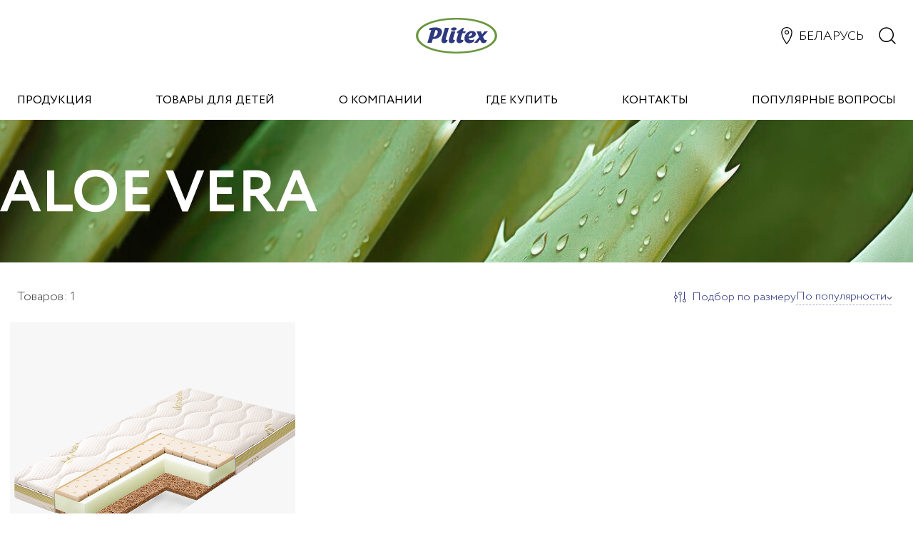

--- FILE ---
content_type: text/html; charset=UTF-8
request_url: https://plitex-s.by/catalog/aloe-vera/
body_size: 10645
content:
<!DOCTYPE html>
<html lang="ru">

<head>
    <meta http-equiv="Content-Type" content="text/html; charset=UTF-8" />
<meta name="robots" content="index, follow" />
<meta name="keywords" content="детский матрас, матрас в кроватку, матрас для новорожденного, ортопедический матрас" />
<meta name="description" content="Ортопедические матрасы для детей оптом и в розницу от белорусского производителя Плитекс. Купить детский матрас серии Aloe Vera в кроватку по низким ценам. Скидки и акции!" />
<script data-skip-moving="true">(function(w, d, n) {var cl = "bx-core";var ht = d.documentElement;var htc = ht ? ht.className : undefined;if (htc === undefined || htc.indexOf(cl) !== -1){return;}var ua = n.userAgent;if (/(iPad;)|(iPhone;)/i.test(ua)){cl += " bx-ios";}else if (/Windows/i.test(ua)){cl += ' bx-win';}else if (/Macintosh/i.test(ua)){cl += " bx-mac";}else if (/Linux/i.test(ua) && !/Android/i.test(ua)){cl += " bx-linux";}else if (/Android/i.test(ua)){cl += " bx-android";}cl += (/(ipad|iphone|android|mobile|touch)/i.test(ua) ? " bx-touch" : " bx-no-touch");cl += w.devicePixelRatio && w.devicePixelRatio >= 2? " bx-retina": " bx-no-retina";if (/AppleWebKit/.test(ua)){cl += " bx-chrome";}else if (/Opera/.test(ua)){cl += " bx-opera";}else if (/Firefox/.test(ua)){cl += " bx-firefox";}ht.className = htc ? htc + " " + cl : cl;})(window, document, navigator);</script>


<link href="/bitrix/js/ui/design-tokens/dist/ui.design-tokens.min.css?174782803223463" type="text/css"  rel="stylesheet" />
<link href="/bitrix/js/ui/fonts/opensans/ui.font.opensans.min.css?16770501102320" type="text/css"  rel="stylesheet" />
<link href="/bitrix/js/main/popup/dist/main.popup.bundle.min.css?174782832426589" type="text/css"  rel="stylesheet" />
<link href="/local/templates/plitex/components/bitrix/catalog.smart.filter/pop_up_filter_catalog/style.css?165018160259" type="text/css"  rel="stylesheet" />
<link href="/local/templates/plitex/css/libs.min.css?1740064427107983" type="text/css"  data-template-style="true"  rel="stylesheet" />
<link href="/local/templates/plitex/css/main.min.css?1765452857120263" type="text/css"  data-template-style="true"  rel="stylesheet" />
<link href="/local/templates/plitex/css/theme.css?1650181602113" type="text/css"  data-template-style="true"  rel="stylesheet" />
<link href="/local/templates/plitex/assets/niceSelect/nice-select.css?16177137484283" type="text/css"  data-template-style="true"  rel="stylesheet" />
<link href="/local/templates/plitex/css/index.min.css?176579462871657" type="text/css"  data-template-style="true"  rel="stylesheet" />
<link href="/local/templates/plitex/css/custom.css?1765794627794" type="text/css"  data-template-style="true"  rel="stylesheet" />
<link href="/local/templates/plitex/components/bitrix/menu/header/style.min.css?16501816023715" type="text/css"  data-template-style="true"  rel="stylesheet" />
<link href="/local/components/itprofit/catalog.smart.filter/templates/menu_filter/style.min.css?165018160213420" type="text/css"  data-template-style="true"  rel="stylesheet" />







    <title>Детские матрасы Aloe Vera Plitex купить в интернет магазине с доставкой</title>

    <meta http-equiv="X-UA-Compatible" content="IE=edge">
    <meta name="viewport" content="width=device-width, initial-scale=1, maximum-scale=1">
    <!-- Yandex.Metrika counter -->
        <noscript>
        <div><img src="https://mc.yandex.ru/watch/76138681" style="position:absolute; left:-9999px;" alt="" /></div>
    </noscript>
    <!-- /Yandex.Metrika counter -->
    <!-- Template Basic Images Start -->
    <meta name="cmsmagazine" content="750c6401f89f661f974d5fc7f66594a7" />
    <link rel="icon" href="/local/templates/plitex/images/favicon.png">
    <link rel="apple-touch-icon" sizes="180x180" href="/local/templates/plitex/images/favicon.png">
          <meta property="og:image" content="https://plitex-s.by/upload/iblock/144/4v2vpvor22c8rmq3q0jmvjue3lu1a7dh.png">
      <meta property="og:title" content="Детские матрасы Aloe Vera Plitex купить в интернет магазине с доставкой">
      <meta property="og:type" content="article">
      <meta property="og:url" content="https://plitex-s.by/catalog/aloe-vera/">
      <meta property="og:description" content="Ортопедические матрасы для детей оптом и в розницу от белорусского производителя Плитекс. Купить детский матрас серии Aloe Vera в кроватку по низким ценам. Скидки и акции!">
    <link rel="stylesheet" href="/local/templates/plitex/css/custom.css">
    <!-- Template Basic Images End -->

    <!-- Custom Browsers Color Start -->
    <meta name="theme-color" content="#000">
    <style>
        body {
            overflow-x: hidden;
        }

        html {
            background-color: #fff;
        }
    </style>

        <script type="application/ld+json">
        {"@context":"https://schema.org","@type":"Organization","url":"https://plitex-s.by/","name":"OOO 'ПЛИТЕКС-C'","logo":"https://plitex-s.by/local/templates/plitex/images/logo.svg","address":{"@type":"PostalAddress","addressLocality":"Минск, Беларусь","postalCode":"220013","streetAddress":"г. Минск, ул. Я.Коласа 37, к. 35"},"email":"info@plitex-s.ru","faxNumber":"(+375 17) 364⁠-50-33","telephone":"(+375 17) 364⁠-50-33"}    </script>

    <!-- Google Tag Manager -->
<!-- End Google Tag Manager -->
</head>


<body class="bel-site">

    <noscript><iframe src="https://www.googletagmanager.com/ns.html?id=GTM-PQWBG5Z"
height="0" width="0" style="display:none;visibility:hidden"></iframe></noscript>
<!-- End Google Tag Manager (noscript) -->
    <div class="site-wrap">
                <div class="header-overlay"></div>
        <header class="header">
            <div class="top-row">
                <div class="container">
                    <div class="menu-btn-col display-lg">
                        <div class="my_hamburger js-toggle-menu">
                            <div class="hamburger_block">
                                <div class="hamburger_top"></div>
                                <div class="hamburger_bottom"></div>
                            </div>
                        </div>
                    </div>

                    <div class="logo-col">
                                                    <a href="/" class="logo-link">
                                <img class="logo__img" src="/local/templates/plitex/images/logo.svg" alt="logo">
                            </a>
                                            </div>

                    <div class="search-col">


                        <div class="location-block hide-md">
                            <div class="icon-wrap">

                                <svg width="18" height="28" viewBox="0 0 18 28" fill="none" xmlns="http://www.w3.org/2000/svg">
                                    <path d="M9 1.4C4.9 1.4 1.5 4.5 1.5 8.4C1.5 13 3.7 17.7 5.5 20.9C6.9 23.3 8.2 25.1 9 26.1C9.8 25.1 11.1 23.2 12.5 20.9C14.3 17.7 16.5 12.9 16.5 8.4C16.5 4.5 13.1 1.4 9 1.4ZM9 28C8.8 28 8.60002 27.9 8.40002 27.7C8.30002 27.6 6.29995 25.2 4.19995 21.6C2.99995 19.5 2.00005 17.4 1.30005 15.4C0.400049 12.9 0 10.5 0 8.4C0 3.8 4 0 9 0C14 0 18 3.8 18 8.4C18 10.6 17.6 12.9 16.7 15.4C16 17.4 15 19.5 13.8 21.6C11.7 25.2 9.69998 27.6 9.59998 27.7C9.39998 27.9 9.2 28 9 28Z" fill="black" />
                                    <path d="M9.19995 6.29997C7.89995 6.29997 6.90002 7.29998 6.90002 8.59998C6.90002 9.89998 7.89995 10.9 9.19995 10.9C10.5 10.9 11.5 9.89998 11.5 8.59998C11.5 7.39998 10.5 6.29997 9.19995 6.29997ZM9.19995 12.1C7.29995 12.1 5.69995 10.5 5.69995 8.59998C5.69995 6.69998 7.29995 5.09998 9.19995 5.09998C11.1 5.09998 12.7 6.69998 12.7 8.59998C12.7 10.6 11.1 12.1 9.19995 12.1Z" fill="black" stroke="black" stroke-width="0.2" />
                                </svg>
                            </div>
                            <div class="location-select">
                                                                <select name="type" class="select-el custom-select">
                                        <option selected="" value="0" class="select-opt">Беларусь</option>
                                        <option value="https://plitex-s.ru/catalog/aloe-vera/" class="select-opt">Россия</a></option>
                                    </select>
                                                            </div>
                        </div>


                        <div class="location">
                            <a href="#" class="js-set-location location-item">
                                <span class="ico">
                                    <img src="/local/templates/plitex/images/location.svg" alt="location">
                                </span>
                                <span class="text">Минск</span>
                            </a>
                        </div>
                        <a href="#search-modal" class="search-modal">
                            <img src="/local/templates/plitex/images/magnifer.svg" alt="search">
                        </a>
                    </div>
                </div>
            </div>
            <div class="menu-row js-desktop-menu hide-lg">
                <div class="container">
                    
	<ul class="header-menu">

		
			
			
									<li>
						<a href="/catalog/" class="root-item parent">
							<span class="text">
								Продукция							</span>
						</a>
						<ul>
						
							
		
	
			
			
																		<li>
								<a href="/podbor_matrasov/" class="parent">
									<span class="text">
										Матрасы									</span>
								</a>
								<ul>
								
							
		
	
			
			
																			<li>
									<a href="javascript:void(0)" class="parent">
										<span class="text">
											Размеры
										</span>
									</a>
									<ul class="two-columns">
																					
																																														<li>
						<a href="/podbor_matrasov/?set_filter=y&arrFilter_53=3157220781">
							<span class="text">120х60</span>
						</a>
					</li>

																<li>
						<a href="/podbor_matrasov/?set_filter=y&arrFilter_53=4221262096">
							<span class="text">125х65</span>
						</a>
					</li>

																<li>
						<a href="/podbor_matrasov/?set_filter=y&arrFilter_53=712284492">
							<span class="text">140х70</span>
						</a>
					</li>

																<li>
						<a href="/podbor_matrasov/?set_filter=y&arrFilter_53=800242337">
							<span class="text">160х70</span>
						</a>
					</li>

																<li>
						<a href="/podbor_matrasov/?set_filter=y&arrFilter_53=3610040035">
							<span class="text">160х80</span>
						</a>
					</li>

																<li>
						<a href="/podbor_matrasov/?set_filter=y&arrFilter_53=2333102419">
							<span class="text">120х60 semi oval</span>
						</a>
					</li>

																<li>
						<a href="/podbor_matrasov/?set_filter=y&arrFilter_53=2807141352">
							<span class="text">125х65 oval</span>
						</a>
					</li>

																<li>
						<a href="/podbor_matrasov/?set_filter=y&arrFilter_53=19306588">
							<span class="text">125х75 oval</span>
						</a>
					</li>

																<li>
						<a href="/podbor_matrasov/?set_filter=y&arrFilter_53=1822607230">
							<span class="text">75х75 ring</span>
						</a>
					</li>

																<li>
						<a href="/podbor_matrasov/?set_filter=y&arrFilter_53=257517532">
							<span class="text">50х60</span>
						</a>
					</li>

																<li>
						<a href="/podbor_matrasov/?set_filter=y&arrFilter_53=1334003850">
							<span class="text">78x34 oval (в коляску) </span>
						</a>
					</li>

																<li>
						<a href="/podbor_matrasov/?set_filter=y&arrFilter_53=551860889">
							<span class="text">80x40 oval</span>
						</a>
					</li>

																<li>
						<a href="/podbor_matrasov/?set_filter=y&arrFilter_53=1562980344">
							<span class="text">90x40</span>
						</a>
					</li>

																																																	</ul>
								</li>
														<li>
								<a href="/catalog/serii/" class="parent">
									<span class="text">
										Серии									</span>
								</a>
								<ul>
								
							
		
	
			
			
								
																			<li>
											<a href="/catalog/organic/">
												<span class="text">
													Organic												</span>
											</a>
					</li>
				
			
		
		
	
			
			
								
																			<li>
											<a href="/catalog/eco/">
												<span class="text">
													Eco												</span>
											</a>
					</li>
				
			
		
		
	
			
			
								
																			<li class="item-selected" >
											<a href="/catalog/aloe-vera/">
												<span class="text">
													Aloe Vera												</span>
											</a>
					</li>
				
			
		
		
	
			
			
								
																			<li>
											<a href="/catalog/bamboo/">
												<span class="text">
													Bamboo												</span>
											</a>
					</li>
				
			
		
		
	
			
			
								
																			<li>
											<a href="/catalog/evolution/">
												<span class="text">
													Evolution												</span>
											</a>
					</li>
				
			
		
		
	
			
			
								
																			<li>
											<a href="/catalog/yunior/">
												<span class="text">
													Юниор												</span>
											</a>
					</li>
				
			
		
		
	
			
			
								
																			<li>
											<a href="/catalog/comfort/">
												<span class="text">
													Комфорт												</span>
											</a>
					</li>
				
			
		
		
	
							</ul></li>			
			
								
																			<li>
											<a href="/catalog/podrostkovye-matrasy/">
												<span class="text">
													Подростковые матрасы												</span>
											</a>
					</li>
				
			
		
		
	
			
			
								
																			<li>
											<a href="/catalog/kruglye-i-ovalnye-matrasy/">
												<span class="text">
													Круглые и овальные матрасы												</span>
											</a>
					</li>
				
			
		
		
	
			
			
								
																			<li>
											<a href="/catalog/matrasy-v-kolyasku-i-lyulku/">
												<span class="text">
													Матрасы в коляску и люльку												</span>
											</a>
					</li>
				
			
		
		
	
			
			
								
																			<li>
											<a href="/podbor_matrasov/">
												<span class="text">
													Смотреть все												</span>
											</a>
					</li>
				
			
		
		
	
							</ul></li>			
			
								
																			<li>
											<a href="/catalog/namatrasniki/">
												<span class="text">
													Наматрасники												</span>
											</a>
					</li>
				
			
		
		
	
							</ul></li>			
			
								
																			<li>
											<a href="/for_children/" class="root-item">
												<span class="text">
													Товары для детей												</span>
											</a>
										</li>
									
			
		
		
	
			
			
								
																			<li>
											<a href="/company/" class="root-item">
												<span class="text">
													О компании												</span>
											</a>
										</li>
									
			
		
		
	
			
			
								
																			<li>
											<a href="/buy/" class="root-item">
												<span class="text">
													Где купить												</span>
											</a>
										</li>
									
			
		
		
	
			
			
								
																			<li>
											<a href="/contacts/" class="root-item">
												<span class="text">
													Контакты												</span>
											</a>
										</li>
									
			
		
		
	
			
			
								
																			<li>
											<a href="/question/" class="root-item">
												<span class="text">
													Популярные вопросы												</span>
											</a>
										</li>
									
			
		
		
	
							</ul></li>			
			
								
				
				
			
		
		
	
	
	</ul>
	<div class="menu-clear-left"></div>
                </div>
            </div>
            <div class="mobile-menu js-mobile-menu display-lg">
                <div class="menu-content">
                    <div class="menu-outher">
                        
	<ul class="header-menu">

		
			
			
									<li>
						<a href="/catalog/" class="root-item parent">
							<span class="text">
								Продукция							</span>
						</a>
						<ul>
						
							
		
	
			
			
																		<li>
								<a href="/podbor_matrasov/" class="parent">
									<span class="text">
										Матрасы									</span>
								</a>
								<ul>
								
							
		
	
			
			
																			<li>
									<a href="javascript:void(0)" class="parent">
										<span class="text">
											Размеры
										</span>
									</a>
									<ul class="two-columns">
																					
																																														<li>
						<a href="/podbor_matrasov/?set_filter=y&arrFilter_53=3157220781">
							<span class="text">120х60</span>
						</a>
					</li>

																<li>
						<a href="/podbor_matrasov/?set_filter=y&arrFilter_53=4221262096">
							<span class="text">125х65</span>
						</a>
					</li>

																<li>
						<a href="/podbor_matrasov/?set_filter=y&arrFilter_53=712284492">
							<span class="text">140х70</span>
						</a>
					</li>

																<li>
						<a href="/podbor_matrasov/?set_filter=y&arrFilter_53=800242337">
							<span class="text">160х70</span>
						</a>
					</li>

																<li>
						<a href="/podbor_matrasov/?set_filter=y&arrFilter_53=3610040035">
							<span class="text">160х80</span>
						</a>
					</li>

																<li>
						<a href="/podbor_matrasov/?set_filter=y&arrFilter_53=2333102419">
							<span class="text">120х60 semi oval</span>
						</a>
					</li>

																<li>
						<a href="/podbor_matrasov/?set_filter=y&arrFilter_53=2807141352">
							<span class="text">125х65 oval</span>
						</a>
					</li>

																<li>
						<a href="/podbor_matrasov/?set_filter=y&arrFilter_53=19306588">
							<span class="text">125х75 oval</span>
						</a>
					</li>

																<li>
						<a href="/podbor_matrasov/?set_filter=y&arrFilter_53=1822607230">
							<span class="text">75х75 ring</span>
						</a>
					</li>

																<li>
						<a href="/podbor_matrasov/?set_filter=y&arrFilter_53=257517532">
							<span class="text">50х60</span>
						</a>
					</li>

																<li>
						<a href="/podbor_matrasov/?set_filter=y&arrFilter_53=1334003850">
							<span class="text">78x34 oval (в коляску) </span>
						</a>
					</li>

																<li>
						<a href="/podbor_matrasov/?set_filter=y&arrFilter_53=551860889">
							<span class="text">80x40 oval</span>
						</a>
					</li>

																<li>
						<a href="/podbor_matrasov/?set_filter=y&arrFilter_53=1562980344">
							<span class="text">90x40</span>
						</a>
					</li>

																																																	</ul>
								</li>
														<li>
								<a href="/catalog/serii/" class="parent">
									<span class="text">
										Серии									</span>
								</a>
								<ul>
								
							
		
	
			
			
								
																			<li>
											<a href="/catalog/organic/">
												<span class="text">
													Organic												</span>
											</a>
					</li>
				
			
		
		
	
			
			
								
																			<li>
											<a href="/catalog/eco/">
												<span class="text">
													Eco												</span>
											</a>
					</li>
				
			
		
		
	
			
			
								
																			<li class="item-selected" >
											<a href="/catalog/aloe-vera/">
												<span class="text">
													Aloe Vera												</span>
											</a>
					</li>
				
			
		
		
	
			
			
								
																			<li>
											<a href="/catalog/bamboo/">
												<span class="text">
													Bamboo												</span>
											</a>
					</li>
				
			
		
		
	
			
			
								
																			<li>
											<a href="/catalog/evolution/">
												<span class="text">
													Evolution												</span>
											</a>
					</li>
				
			
		
		
	
			
			
								
																			<li>
											<a href="/catalog/yunior/">
												<span class="text">
													Юниор												</span>
											</a>
					</li>
				
			
		
		
	
			
			
								
																			<li>
											<a href="/catalog/comfort/">
												<span class="text">
													Комфорт												</span>
											</a>
					</li>
				
			
		
		
	
							</ul></li>			
			
								
																			<li>
											<a href="/catalog/podrostkovye-matrasy/">
												<span class="text">
													Подростковые матрасы												</span>
											</a>
					</li>
				
			
		
		
	
			
			
								
																			<li>
											<a href="/catalog/kruglye-i-ovalnye-matrasy/">
												<span class="text">
													Круглые и овальные матрасы												</span>
											</a>
					</li>
				
			
		
		
	
			
			
								
																			<li>
											<a href="/catalog/matrasy-v-kolyasku-i-lyulku/">
												<span class="text">
													Матрасы в коляску и люльку												</span>
											</a>
					</li>
				
			
		
		
	
			
			
								
																			<li>
											<a href="/podbor_matrasov/">
												<span class="text">
													Смотреть все												</span>
											</a>
					</li>
				
			
		
		
	
							</ul></li>			
			
								
																			<li>
											<a href="/catalog/namatrasniki/">
												<span class="text">
													Наматрасники												</span>
											</a>
					</li>
				
			
		
		
	
							</ul></li>			
			
								
																			<li>
											<a href="/for_children/" class="root-item">
												<span class="text">
													Товары для детей												</span>
											</a>
										</li>
									
			
		
		
	
			
			
								
																			<li>
											<a href="/company/" class="root-item">
												<span class="text">
													О компании												</span>
											</a>
										</li>
									
			
		
		
	
			
			
								
																			<li>
											<a href="/buy/" class="root-item">
												<span class="text">
													Где купить												</span>
											</a>
										</li>
									
			
		
		
	
			
			
								
																			<li>
											<a href="/contacts/" class="root-item">
												<span class="text">
													Контакты												</span>
											</a>
										</li>
									
			
		
		
	
			
			
								
																			<li>
											<a href="/question/" class="root-item">
												<span class="text">
													Популярные вопросы												</span>
											</a>
										</li>
									
			
		
		
	
							</ul></li>			
			
								
				
				
			
		
		
	
	
	</ul>
	<div class="menu-clear-left"></div>
                    </div>
                    <div class="socials-list">
                                                    <div class="soc-col">
                                <a href="https://vk.com/plitex" target="_blank">
                                    <img src="/local/templates/plitex/images/vk.svg" alt="ico">
                                </a>
                            </div>
                                                    <div class="soc-col">
                                <a href="https://www.youtube.com/channel/UCZWItbtLCPpBNCwk89CtZEw" target="_blank">
                                    <img src="/local/templates/plitex/images/youtube.svg" alt="ico">
                                </a>
                            </div>
                                                    <div class="soc-col">
                                <a href="https://dzen.ru/id/5f059cad9a30886d2e8360b7" target="_blank">
                                    <img src="/local/templates/plitex/images/icon-dzen.svg" alt="ico">
                                </a>
                            </div>
                                                    <div class="soc-col">
                                <a href="https://www.facebook.com/plitexru/" target="_blank">
                                    <img src="/local/templates/plitex/images/facebook.svg" alt="ico">
                                </a>
                            </div>
                                                    <div class="soc-col">
                                <a href="https://www.instagram.com/plitexru/" target="_blank">
                                    <img src="/local/templates/plitex/images/in.svg" alt="ico">
                                </a>
                            </div>
                                            </div>

                    <div class="location-burger">
                        <div class="location-block">
                            <div class="icon-wrap">

                                <svg width="18" height="28" viewBox="0 0 18 28" fill="none" xmlns="http://www.w3.org/2000/svg">
                                    <path d="M9 1.4C4.9 1.4 1.5 4.5 1.5 8.4C1.5 13 3.7 17.7 5.5 20.9C6.9 23.3 8.2 25.1 9 26.1C9.8 25.1 11.1 23.2 12.5 20.9C14.3 17.7 16.5 12.9 16.5 8.4C16.5 4.5 13.1 1.4 9 1.4ZM9 28C8.8 28 8.60002 27.9 8.40002 27.7C8.30002 27.6 6.29995 25.2 4.19995 21.6C2.99995 19.5 2.00005 17.4 1.30005 15.4C0.400049 12.9 0 10.5 0 8.4C0 3.8 4 0 9 0C14 0 18 3.8 18 8.4C18 10.6 17.6 12.9 16.7 15.4C16 17.4 15 19.5 13.8 21.6C11.7 25.2 9.69998 27.6 9.59998 27.7C9.39998 27.9 9.2 28 9 28Z" fill="black" />
                                    <path d="M9.19995 6.29997C7.89995 6.29997 6.90002 7.29998 6.90002 8.59998C6.90002 9.89998 7.89995 10.9 9.19995 10.9C10.5 10.9 11.5 9.89998 11.5 8.59998C11.5 7.39998 10.5 6.29997 9.19995 6.29997ZM9.19995 12.1C7.29995 12.1 5.69995 10.5 5.69995 8.59998C5.69995 6.69998 7.29995 5.09998 9.19995 5.09998C11.1 5.09998 12.7 6.69998 12.7 8.59998C12.7 10.6 11.1 12.1 9.19995 12.1Z" fill="black" stroke="black" stroke-width="0.2" />
                                </svg>
                            </div>
                            <div class="location-select">

                                <select name="type" class="select-el custom-select">
                                    <option selected="" value="0" class="select-opt">Беларусь</option>
                                    <option value="https://plitex-s.ru" class="select-opt"><a href="plitex-s.ru">россия</a></option>
                                </select>
                            </div>
                        </div>
                    </div>

                </div>
            </div>
        </header>



        <div id="search-modal" class="white-popup-block mfp-hide">
            <div class="container-modal">
                <a href="#" class="popup-modal-dismiss"><img src="/local/templates/plitex/images/close-modal.svg" alt=""></a>
                <h3 class="h3">Поиск по товарам</h3>
                    <form id="title-search" action="/search/index.php">
        <input id="title-search-input" type="text" name="q" value="" placeholder="" autocomplete="off"/>&nbsp;
        <span class="submit"><img src="/local/templates/plitex/images/search-gray.svg" alt=""></span>
        <div class="ajax_result"></div>
    </form>

            </div>
        </div>

<div id="filter-modal" class="white-popup-block mfp-hide flex bx_filter">
	<div class="container-modal column bx_filter_section">
		<a href="#" class="popup-modal-dismiss"><img src="/local/templates/plitex/images/close-modal.svg" alt=""></a>
		<h3 class="h3">Подбор по размеру</h3>
		<form name="arrFilter_form" action="/catalog/aloe-vera/" method="get" class="smartfilter">
			<!--			-->			<!--			<input type="hidden" name="--><!--" id="--><!--" value="--><!--" />-->
			<!--			-->			<div class="scrollBlock column">
									<div class="bx-filter-parameters-box filterBlock column bx_filter_parameters_box pop_up">
						<span class="bx-filter-container-modef"></span>

																							<label data-role="label_arrFilter_53_3157220781" class="radio bx_filter_param_label" for="arrFilter_53_3157220781">
										<span class="bx_filter_input_checkbox ">
											<input
												type="radio"
												value="3157220781"
												name="arrFilter_53"
												id="arrFilter_53_3157220781"
																								onclick="smartFilter.click(this)" />
											<span class="radiomark"></span>
											<span class="bx_filter_param_text" title="120х60">120х60</span>
										</span>
									</label>
																				</div>
							</div>
			<div class="bottom-form column bx_filter_button_box">
				<input class="but-hov bx_filter_search_button" type="submit" id="set_filter" name="set_filter" value="Показать" />
				<div style="display:none;" class="bx-filter-popup-result " id="modef"  style="display: inline-block;">
					Выбрано: <span id="modef_num">1</span>					<span class="arrow"></span>
					<br />
					<a href="/catalog/aloe-vera/?set_filter=y" target="">Показать</a>
				</div>
				<span id="modef" class="count-line bx_filter_popup_result">Найдено : <span id="modef_num" class="count">1</span></span>
			</div>
		</form>
	</div>
</div>

<div id="page">
            <div class="page-banner page-banner--aloe-vera">
            <div class="wrap">
                <img class="page-banner__label" src="/local/templates/plitex/images/banners/label_aloe-vera.svg">
            </div>
        </div>
            <div id="categories" class="">
    <div class="container pt-0">
                    <div id="sort-line">
                <div class="pagin">
                    <span>Товаров: <span class="all">1</span></span>
                </div>
                <div class="sort-row">

                    <a href="#filter-modal" class="filter filter-modal">
                        <img src="/local/templates/plitex/images/filter.svg" alt="">
                        <span>Подбор по размеру</span>
                    </a>


                                        <div class="sort">
                                                <span class="click">По популярности</span>
                        <ul class="sort-list">
                            <li class="sort-el active">
                                <a href="/catalog/aloe-vera/">
                                    По популярности
                                </a>
                            </li>
                            <li class="sort-el">
                                <div class="circle"></div>
                                <a href="/catalog/aloe-vera/?sort=PROPERTY_PRICE&order=asc">
                                    По цене <img src="/local/templates/plitex/images/arrow-sort.svg" alt="">
                                </a>
                            </li>
                            <li class="sort-el">
                                <div class="circle"></div>
                                <a href="/catalog/aloe-vera/?sort=PROPERTY_PRICE&order=desc">
                                    По цене <img class="end" src="/local/templates/plitex/images/arrow-sort.svg" alt="">
                                </a>
                            </li>
                        </ul>
                    </div>
                </div>
            </div>
            <div class="cataloglist">
                <ul class="list" itemscope itemtype="https://schema.org/ItemList">
                    <meta itemprop="numberOfItems" content="1">
                                            <li id="bx_3966226736_257" itemprop="itemListElement" itemscope itemtype="https://schema.org/Product">
                            <meta itemprop="description" content="Универсальный двусторонний беспружинный матрас премиум-класса. В модели используется сочетание классических натуральных материалов: анатомического латекса и латексированной кокосовой койры.Они признаны одними из лучших наполнителей для детских (и не только) матрасов благодаря упругости, гигиеничности, долговечности и естественной вентилируемости. Плотная кокосовая койра обеспечивает надежную поддержку формирующегося позвоночника новорожденного, а латекс благодаря способности подстраиваться под ф...">
                            
                            <a href="/catalog/aloe-vera/aloe-vera-simple/" class="img-container">
                                <img src="/upload/iblock/144/4v2vpvor22c8rmq3q0jmvjue3lu1a7dh.png" itemprop="image">
                                                                    <img src="/upload/iblock/20e/63lua2d5q2slrvqs4x62op4xrvep5xu6.webp" itemprop="image">
                                
                                <div class="flags-container">
                                                                                                        </div>

                                                            </a>
                            <div class="bottom-row">
                                <a href="/catalog/aloe-vera/aloe-vera-simple/" class="name" itemprop="url">
                                    <span itemprop="name">
                                        Aloe Vera Simple                                    </span>
                                </a>
                                                                    <span class="code">Наполнители: <span class="code__line" itemprop="material">Кокос, Латекс, Aloe Vera Fibre</span></span>
                                                                <span class="price" itemtype="http://schema.org/AggregateOffer" itemscope itemprop="offers">
                                    <meta itemprop="lowPrice" content="136">
                                    <meta itemprop="priceCurrency" content="RUB">
                                    от 136 руб.
                                </span>
                            </div>
                        </li>
                                    </ul>
            </div>
        
            <div class="seo-wrap">
                <h1 class="h2 fw-300">Aloe Vera</h1>
                <div class="seo-text"><p style="text-align: left;">
	 &nbsp; Матрасы нового поколения с содержанием волокна aloe vera - это инновационное решение с пользой для здоровья ребенка. Такие материалы обладают полезными свойствами: укрепляют иммунитет, борются с микробами, облегчают дыхание ребенка.&nbsp;
</p>
<p style="text-align: left;">
	 &nbsp; Наполнитель производства Verbeq (Германия-Россия) обладает повышенной плотностью, после давления полностью восстанавливает форму, продлевая срок службы матраса. Чехлы с содержанием волокна aloe vera обладают антибактериальными свойствами, это приятный на ощупь экологичный материал.
</p></div>
            </div>
            </div>
</div>
</div>

<footer id="footer">
    <div class="container flex padding">
        <div class="row">
            <div class="column">
                <a href="/" class="logo-footer">
                    <img src="/local/templates/plitex/images/logo_new.svg" alt="logo">
                </a>
                <a itemprop="telephone" href="tel://+375173645033" class="footer-tel">+375 17 364-50-33</a>
                <ul class="socBlock flex">
                    <li><a href="https://vk.com/plitex" target="_blank"><img src="/local/templates/plitex/images/socials/vk.svg" alt=""></a>
</li>
                    <li><a href="https://www.youtube.com/channel/UCZWItbtLCPpBNCwk89CtZEw" target="_blank"><img src="/local/templates/plitex/images/socials/youtube.svg" alt=""></a>
</li>
                    <li><a href="https://dzen.ru/id/5f059cad9a30886d2e8360b7" target="_blank"><img src="/local/templates/plitex/images/socials/dzen.svg" alt=""></a>
</li>
                                            <li><a href="https://www.facebook.com/plitexru/" target="_blank"><img src="/local/templates/plitex/images/socials/facebook.svg" alt=""></a>
</li>
                        <li><a href="https://www.instagram.com/plitexru/" target="_blank"><img src="/local/templates/plitex/images/socials/insta.svg" alt=""></a>
</li>
                                    </ul>
            </div>
            <div class="column">
                			<ul class="footer-menu">
				<li>
					<a href="/catalog/">Продукция</a>
				</li>
				<li>
					<a href="/podbor_matrasov/">Как выбрать</a>
				</li>
				<li>
					<a href="/buy/">Где купить</a>
				</li>
				<li>
					<a href="/contacts/">Контакты</a>
				</li>
				<li>
					<a href="/blog/">БЛОГ</a>
				</li>
			</ul>            </div>
            <div class="column">
                <p>
	Принципы компании Plitex строятся на заботе о здоровье и комфорте самых маленьких. Мы понимаем, что правильный сон — это основа для гармоничного
	развития новорожденного.
	Более 20 лет мы производим детские ортопедические матрасы, которые обеспечивают оптимальную поддержку позвоночника.
	Выбирая Plitex, вы выбираете ответственный подход к сохранению здоровья ваших детей.
</p>
            </div>
            <div class="column">
                <div class="fixedBlock">
                    <a href="#" class="logo"><img src="/local/templates/plitex/images/logo-perina.svg" alt="image"></a>
                    <span class="text">Детское постельное белье и принадлежности
</span>
                    <a href="https://perina.by/" class="site" target="_blank">perina.by</a>
                </div>
            </div>
        </div>
        <div class="row">
            <span class="copi">©Plitex 2025</span>
            <span class="legal">Общество с ограниченной ответственностью «Плитекс-С». Свидетельство о государственной регистрации выдано Минским горисполкомом от 05.06.2003 с регистрационным номером 190455197.Разработано: ITprofit
</span>
        </div>
    </div>
</footer>

</div>
<div style="display: none;">
اجمل كس مصري <a href="https://cmsextra.net/" target="_self" title="cmsextra.net">cmsextra.net</a> سكس البواب
langa voni <a href="https://www.fuckmoviestube.com" target="_self" title="fuckmoviestube.com">fuckmoviestube.com</a> lollywood actresses hot pics
trisha sex videos <a href="https://pornjob.net" target="_self" title="pornjob.net black hd porn">pornjob.net</a> bathroom me sex
صور تجسس محارم <a href="https://www.sexbazar.org/" rel="dofollow" title="sexbazar.org سكس السنافر">sexbazar.org</a> ولد ينيك جدتة
anne hentai <a href="https://www.xhentaisex.com/" rel="dofollow">xhentaisex.com</a> monhan no erohon
</div>
<div style="display: none;">
نيك شراميط <a href="https://www.pornostreifen.com/" title="pornostreifen.com">pornostreifen.com</a> بورنو هوليود
سكس ف المستشفى <a href="https://free-xxx-porno.net/" title="free-xxx-porno.net افلام اجنبية سكس مترجمة">free-xxx-porno.net</a> نيك كسي
xxx fucking video <a href="https://indianhardtube.com" target="_self">indianhardtube.com</a> nepaligirlsex
rani chatterjee xvideo <a href="https://oopsmovs.info" target="_blank" title="oopsmovs.info">oopsmovs.info</a> dasi sxe
tentacles training <a href="https://www.fuckhentai.net/" target="_self" title="fuckhentai.net">fuckhentai.net</a> hentai doujinshi online
</div>
<div style="display: none;">
xxxxx hd hindi <a href="https://www.hindifucking.com" rel="dofollow" target="_blank" title="hindifucking.com">hindifucking.com</a> sex.com hot mom
kamapisachi telugu actress without dress images <a href="https://borwap.pro" rel="dofollow" title="borwap.pro">borwap.pro</a> xvideo momson
ang probinsyano november 18 2021 <a href="https://www.teleseryefullepisodes.com/" target="_blank" title="teleseryefullepisodes.com">teleseryefullepisodes.com</a> kapamilya thank you points
نيك السباك <a href="https://com-porno.com/" target="_blank" title="com-porno.com نيك مراهقة مصرية">com-porno.com</a> سكس نوبي
angelina jolie sex video <a href="https://cunnilingusporntrends.com" target="_self" title="cunnilingusporntrends.com sex tube video porn">cunnilingusporntrends.com</a> nakedgirls.com
</div>
<script>if(!window.BX)window.BX={};if(!window.BX.message)window.BX.message=function(mess){if(typeof mess==='object'){for(let i in mess) {BX.message[i]=mess[i];} return true;}};</script>
<script>(window.BX||top.BX).message({"JS_CORE_LOADING":"Загрузка...","JS_CORE_NO_DATA":"- Нет данных -","JS_CORE_WINDOW_CLOSE":"Закрыть","JS_CORE_WINDOW_EXPAND":"Развернуть","JS_CORE_WINDOW_NARROW":"Свернуть в окно","JS_CORE_WINDOW_SAVE":"Сохранить","JS_CORE_WINDOW_CANCEL":"Отменить","JS_CORE_WINDOW_CONTINUE":"Продолжить","JS_CORE_H":"ч","JS_CORE_M":"м","JS_CORE_S":"с","JSADM_AI_HIDE_EXTRA":"Скрыть лишние","JSADM_AI_ALL_NOTIF":"Показать все","JSADM_AUTH_REQ":"Требуется авторизация!","JS_CORE_WINDOW_AUTH":"Войти","JS_CORE_IMAGE_FULL":"Полный размер"});</script><script src="/bitrix/js/main/core/core.min.js?1747828368225353"></script><script>BX.Runtime.registerExtension({"name":"main.core","namespace":"BX","loaded":true});</script>
<script>BX.setJSList(["\/bitrix\/js\/main\/core\/core_ajax.js","\/bitrix\/js\/main\/core\/core_promise.js","\/bitrix\/js\/main\/polyfill\/promise\/js\/promise.js","\/bitrix\/js\/main\/loadext\/loadext.js","\/bitrix\/js\/main\/loadext\/extension.js","\/bitrix\/js\/main\/polyfill\/promise\/js\/promise.js","\/bitrix\/js\/main\/polyfill\/find\/js\/find.js","\/bitrix\/js\/main\/polyfill\/includes\/js\/includes.js","\/bitrix\/js\/main\/polyfill\/matches\/js\/matches.js","\/bitrix\/js\/ui\/polyfill\/closest\/js\/closest.js","\/bitrix\/js\/main\/polyfill\/fill\/main.polyfill.fill.js","\/bitrix\/js\/main\/polyfill\/find\/js\/find.js","\/bitrix\/js\/main\/polyfill\/matches\/js\/matches.js","\/bitrix\/js\/main\/polyfill\/core\/dist\/polyfill.bundle.js","\/bitrix\/js\/main\/core\/core.js","\/bitrix\/js\/main\/polyfill\/intersectionobserver\/js\/intersectionobserver.js","\/bitrix\/js\/main\/lazyload\/dist\/lazyload.bundle.js","\/bitrix\/js\/main\/polyfill\/core\/dist\/polyfill.bundle.js","\/bitrix\/js\/main\/parambag\/dist\/parambag.bundle.js"]);
</script>
<script>BX.Runtime.registerExtension({"name":"fx","namespace":"window","loaded":true});</script>
<script>BX.Runtime.registerExtension({"name":"ui.design-tokens","namespace":"window","loaded":true});</script>
<script>BX.Runtime.registerExtension({"name":"ui.fonts.opensans","namespace":"window","loaded":true});</script>
<script>BX.Runtime.registerExtension({"name":"main.popup","namespace":"BX.Main","loaded":true});</script>
<script>BX.Runtime.registerExtension({"name":"popup","namespace":"window","loaded":true});</script>
<script>(window.BX||top.BX).message({"LANGUAGE_ID":"ru","FORMAT_DATE":"DD.MM.YYYY","FORMAT_DATETIME":"DD.MM.YYYY HH:MI:SS","COOKIE_PREFIX":"BITRIX_SM","SERVER_TZ_OFFSET":"10800","UTF_MODE":"Y","SITE_ID":"s1","SITE_DIR":"\/","USER_ID":"","SERVER_TIME":1766334766,"USER_TZ_OFFSET":0,"USER_TZ_AUTO":"Y","bitrix_sessid":"5fccc3e0d6d44fea00e5d7826c522f41"});</script><script  src="/bitrix/cache/js/s1/plitex/kernel_main/kernel_main_v1.js?1765794663158469"></script>
<script src="/bitrix/js/main/popup/dist/main.popup.bundle.min.js?174782832465924"></script>
<script>BX.setJSList(["\/bitrix\/js\/main\/session.js","\/bitrix\/js\/main\/pageobject\/pageobject.js","\/bitrix\/js\/main\/core\/core_window.js","\/bitrix\/js\/main\/core\/core_fx.js","\/bitrix\/js\/main\/date\/main.date.js","\/bitrix\/js\/main\/core\/core_date.js","\/bitrix\/js\/main\/utils.js","\/local\/templates\/plitex\/components\/bitrix\/catalog.smart.filter\/pop_up_filter_catalog\/script.js","\/local\/templates\/plitex\/js\/scripts.min.js","\/local\/templates\/plitex\/js\/common.js","\/local\/templates\/plitex\/assets\/niceSelect\/jquery.nice-select.min.js","\/local\/templates\/plitex\/js\/index.min.js","\/local\/templates\/plitex\/components\/bitrix\/menu\/header\/script.js","\/bitrix\/components\/bitrix\/search.title\/script.js"]);</script>


<script  src="/bitrix/cache/js/s1/plitex/template_0df95ef9b592baf7c4cbd4132621344b/template_0df95ef9b592baf7c4cbd4132621344b_v1.js?1765794663516380"></script>
<script  src="/bitrix/cache/js/s1/plitex/page_0cfd468d20c57832fa63eb7dd4abb753/page_0cfd468d20c57832fa63eb7dd4abb753_v1.js?176579468825281"></script>
<script>var _ba = _ba || []; _ba.push(["aid", "982d4be802126b856b2a32b512c327fd"]); _ba.push(["host", "plitex-s.by"]); (function() {var ba = document.createElement("script"); ba.type = "text/javascript"; ba.async = true;ba.src = (document.location.protocol == "https:" ? "https://" : "http://") + "bitrix.info/ba.js";var s = document.getElementsByTagName("script")[0];s.parentNode.insertBefore(ba, s);})();</script>



<script type="text/javascript">
        (function(m, e, t, r, i, k, a) {
            m[i] = m[i] || function() {
                (m[i].a = m[i].a || []).push(arguments)
            };
            m[i].l = 1 * new Date();
            k = e.createElement(t), a = e.getElementsByTagName(t)[0], k.async = 1, k.src = r, a.parentNode.insertBefore(k, a)
        })
        (window, document, "script", "https://mc.yandex.ru/metrika/tag.js", "ym");

        ym(83208373, "init", {
            clickmap: true,
            trackLinks: true,
            accurateTrackBounce: true,
            webvisor: true
        });
    </script>
<script>(function(w,d,s,l,i){w[l]=w[l]||[];w[l].push({'gtm.start':
new Date().getTime(),event:'gtm.js'});var f=d.getElementsByTagName(s)[0],
j=d.createElement(s),dl=l!='dataLayer'?'&l='+l:'';j.async=true;j.src=
'https://www.googletagmanager.com/gtm.js?id='+i+dl;f.parentNode.insertBefore(j,f);
})(window,document,'script','dataLayer','GTM-PQWBG5Z');</script>
<script>
	var smartFilter = new JCSmartFilter('/catalog/aloe-vera/', 'vertical');
</script>
<script>
    (function(w, d, u) {
        var s = d.createElement('script');
        s.async = true;
        s.src = u + '?' + (Date.now() / 60000 | 0);
        var h = d.getElementsByTagName('script')[0];
        h.parentNode.insertBefore(s, h);
    })(window, document, 'https://cdn-ru.bitrix24.ru/b19741684/crm/site_button/loader_1_n5j6o5.js');
</script></body>

</html>


--- FILE ---
content_type: text/css
request_url: https://plitex-s.by/local/templates/plitex/components/bitrix/catalog.smart.filter/pop_up_filter_catalog/style.css?165018160259
body_size: -52
content:
.disabled {
    pointer-events: none;
    color: #989898;
}

--- FILE ---
content_type: text/css
request_url: https://plitex-s.by/local/templates/plitex/css/main.min.css?1765452857120263
body_size: 14086
content:
/* @font-face {
  font-family: "Circe";
  font-weight: normal;
  font-style: normal;
  src: url("../fonts/CirceRegular/CirceRegular.eot");
  src: url("../fonts/CirceRegular/CirceRegular.eot?#iefix")
      format("embedded-opentype"),
    url("../fonts/CirceRegular/CirceRegular.woff") format("woff"),
    url("../fonts/CirceRegular/CirceRegular.ttf") format("truetype");
  font-display: swap;
}
@font-face {
  font-family: "Circe";
  font-weight: 700;
  font-style: normal;
  src: url("../fonts/CirceBold/CirceBold.eot");
  src: url("../fonts/CirceBold/CirceBold.eot?#iefix")
      format("embedded-opentype"),
    url("../fonts/CirceBold/CirceBold.woff") format("woff"),
    url("../fonts/CirceBold/CirceBold.ttf") format("truetype");
  font-display: swap;
} */
@font-face {
    font-family: "Humanist";
    font-weight: normal;
    font-style: normal;
    src: url("../fonts/HumanistRegular/HumanistRegular.eot");
    src: url("../fonts/HumanistRegular/HumanistRegular.eot?#iefix") format("embedded-opentype"),
        url("../fonts/HumanistRegular/HumanistRegular.woff") format("woff"),
        url("../fonts/HumanistRegular/HumanistRegular.ttf") format("truetype");
    font-display: swap;
}
@font-face {
    font-family: "Humanist";
    font-weight: 700;
    font-style: normal;
    src: url("../fonts/HumanistBold/HumanistBold.eot");
    src: url("../fonts/HumanistBold/HumanistBold.eot?#iefix") format("embedded-opentype"),
        url("../fonts/HumanistBold/HumanistBold.woff") format("woff"),
        url("../fonts/HumanistBold/HumanistBold.ttf") format("truetype");
    font-display: swap;
}
@font-face {
    font-family: "Humanist";
    font-weight: 200;
    font-style: normal;
    src: url("../fonts/HumanistLight/HumanistLight.eot");
    src: url("../fonts/HumanistLight/HumanistLight.eot?#iefix") format("embedded-opentype"),
        url("../fonts/HumanistLight/HumanistLight.woff") format("woff"),
        url("../fonts/HumanistLight/HumanistLight.ttf") format("truetype");
    font-display: swap;
}
::-webkit-input-placeholder {
    color: #666;
}
::-moz-placeholder {
    color: #666;
}
:-ms-input-placeholder {
    color: #666;
}
::-ms-input-placeholder {
    color: #666;
}
::placeholder {
    color: #666;
}
::-moz-selection {
    background-color: #e0e0e0;
    color: #fff;
}
::selection {
    background-color: #e0e0e0;
    color: #fff;
}
html {
    overflow-x: hidden;
}
body {
    /* overflow-x: hidden; */
    opacity: 1;
    /* color: #4a4a4a; */
    color: #000;
}
body select {
    background-color: #fff;
    outline: none;
    appearance: none;
}
body input,
body textarea,
body .mob-select {
    background-color: #fff;
    border: #666 1px solid;
    outline: none;
}
body p {
    line-height: 1.5;
    /* line-height: 27px; */
}
body a {
    text-decoration: none;
    color: #4a4a4a;
}
body a:hover {
    color: #4a4a4a;
}
.img-responsive {
    display: block;
    max-width: 100%;
    height: auto;
}
.img-responsive.img-width {
    width: 100%;
}
.text-center {
    text-align: center;
}
b,
strong {
    font-weight: bold;
}
ul {
    list-style-type: none;
    margin: 0;
    padding: 0;
}
.scrollBlock::-webkit-scrollbar {
    width: 6px;
}
.scrollBlock::-webkit-scrollbar-track {
    background: transparent;
    background-repeat: 7px;
}
.scrollBlock::-webkit-scrollbar-thumb {
    background: #dadada;
    border-radius: 2px;
}
.flex {
    display: -webkit-box;
    display: -webkit-flex;
    display: -ms-flexbox;
    display: flex;
    -webkit-box-align: center;
    -webkit-align-items: center;
    -ms-flex-align: center;
    align-items: center;
    -webkit-box-pack: justify;
    -webkit-justify-content: space-between;
    -ms-flex-pack: justify;
    justify-content: space-between;
}
.column {
    display: -webkit-box;
    display: -webkit-flex;
    display: -ms-flexbox;
    display: flex;
    -webkit-box-orient: vertical;
    -webkit-box-direction: normal;
    -webkit-flex-direction: column;
    -ms-flex-direction: column;
    flex-direction: column;
}
.flex-start {
    display: -webkit-box;
    display: -webkit-flex;
    display: -ms-flexbox;
    display: flex;
    -webkit-box-align: start;
    -webkit-align-items: flex-start;
    -ms-flex-align: start;
    align-items: flex-start;
    -webkit-box-pack: start;
    -webkit-justify-content: flex-start;
    -ms-flex-pack: start;
    justify-content: flex-start;
}
.container {
    padding: 50px 0;
    margin: 0 auto;
    max-width: 1360px;
    height: 100%;
}
.container.padding {
    padding: 100px 0;
}
.no-padding {
    padding: 0;
}
.unvisible {
    visibility: hidden;
}
.fade-up {
    opacity: 0;
    -webkit-transform: translate(0, 80px);
    -ms-transform: translate(0, 80px);
    transform: translate(0, 80px);
    -webkit-transition-property: opacity, -webkit-transform;
    transition-property: opacity, -webkit-transform;
    -o-transition-property: opacity, transform;
    transition-property: opacity, transform;
    transition-property: opacity, transform, -webkit-transform;
    -webkit-transition-duration: 1s;
    -o-transition-duration: 1s;
    transition-duration: 1s;
    -webkit-transition-delay: 0s;
    -o-transition-delay: 0s;
    transition-delay: 0s;
    -webkit-transition-timing-function: cubic-bezier(0.19, 1, 0.22, 1);
    -o-transition-timing-function: cubic-bezier(0.19, 1, 0.22, 1);
    transition-timing-function: cubic-bezier(0.19, 1, 0.22, 1);
}
.fade-up.animate {
    -webkit-transition-delay: 0.1s;
    -o-transition-delay: 0.1s;
    transition-delay: 0.1s;
    -webkit-transform: translate(0, 0);
    -ms-transform: translate(0, 0);
    transform: translate(0, 0);
    opacity: 1;
}
.h2 {
    text-align: center;
    font-size: 43px;
    margin: 0 0 25px;
    font-family: "Humanist";
    font-weight: normal;
}
.h2.start {
    text-align: start;
}
.h3 {
    font-size: 32px;
    font-family: "Humanist";
    font-weight: 200;
}
@media (max-width: 768px) {
    .h3 {
        font-weight: 400;
        color: rgba(0, 0, 0, 0.8);
    }
}
.img {
    background-position: center;
    background-repeat: no-repeat;
    background-size: contain;
}
.but-hov {
    width: 250px;
    height: 60px;
    -webkit-align-self: center;
    -ms-flex-item-align: center;
    align-self: center;
    display: -webkit-box;
    display: -webkit-flex;
    display: -ms-flexbox;
    display: flex;
    -webkit-box-align: center;
    -webkit-align-items: center;
    -ms-flex-align: center;
    align-items: center;
    -webkit-box-pack: center;
    -webkit-justify-content: center;
    -ms-flex-pack: center;
    justify-content: center;
    border: 1px solid #2f397f;
    color: #2f397f !important;
    border-radius: 7px;
    text-transform: uppercase;
    -webkit-transition: all ease-in-out 0.3s;
    -o-transition: all ease-in-out 0.3s;
    transition: all ease-in-out 0.3s;
    text-decoration: none;
    cursor: pointer;
    opacity: 1;
}
.but-hov:hover {
    color: #ffffff !important;
    border: 1px solid #abcae9;
    background-color: #abcae9;
    text-decoration: none;
}
.but-hov.hidden {
    opacity: 0;
}
.owl-carousel.owl-theme .owl-nav {
    display: -webkit-box;
    display: -webkit-flex;
    display: -ms-flexbox;
    display: flex;
}
.owl-carousel.owl-theme .owl-nav.disabled {
    display: none;
}
.owl-carousel.owl-theme .owl-nav button {
    outline: none;
    display: -webkit-box;
    display: -webkit-flex;
    display: -ms-flexbox;
    display: flex;
    -webkit-box-align: center;
    -webkit-align-items: center;
    -ms-flex-align: center;
    align-items: center;
    -webkit-box-pack: center;
    -webkit-justify-content: center;
    -ms-flex-pack: center;
    justify-content: center;
    border-radius: 100%;
    width: 60px;
    height: 60px;
    -webkit-transition: all ease-in-out 0.1s;
    -o-transition: all ease-in-out 0.1s;
    transition: all ease-in-out 0.1s;
}
.owl-carousel.owl-theme .owl-nav button.owl-prev {
    -webkit-transform: rotate(180deg);
    -ms-transform: rotate(180deg);
    transform: rotate(180deg);
}
input[type="number"]::-webkit-inner-spin-button,
input[type="number"]::-webkit-outer-spin-button {
    -webkit-appearance: none;
    appearance: none;
    margin: 0;
}
.mfp-bg {
    -webkit-transition: all ease-in-out 0.4s;
    -o-transition: all ease-in-out 0.4s;
    transition: all ease-in-out 0.4s;
    background: rgba(11, 11, 11, 0);
}
.mfp-bg.mfp-ready {
    background: rgba(11, 11, 11, 0.8);
}
.mfp-wrap .mfp-content {
    -webkit-transform: scale(1) translate3d(0, -1000px, 0);
    transform: scale(1) translate3d(0, -1000px, 0);
    -webkit-transition: all 0.5s ease-in-out;
    -o-transition: all 0.5s ease-in-out;
    transition: all 0.5s ease-in-out;
}
.mfp-wrap.mfp-ready .mfp-content {
    -webkit-transition: all 0.4s ease-in-out 0.2s;
    -o-transition: all 0.4s ease-in-out 0.2s;
    transition: all 0.4s ease-in-out 0.2s;
    -webkit-transform: scale(1) translate3d(0, 0, 0);
    transform: scale(1) translate3d(0, 0, 0);
}
#page {
    /* min-height: calc(100vh - 626px); */
}
#header {
    z-index: 1000;
    height: 114px;
    position: absolute;
    width: 100%;
    background-color: rgba(0, 0, 0, 0);
    -webkit-transition: background-color 1s linear, height 0.001s linear 1s;
    -o-transition: background-color 1s linear, height 0.001s linear 1s;
    transition: background-color 1s linear, height 0.001s linear 1s;
}
#header.fixed {
    position: fixed;
    display: block;
    top: 0;
    bottom: 0;
    right: 0;
    left: 0;
    width: 100%;
    height: 100%;
    background-color: rgba(0, 0, 0, 0.4);
    -webkit-transition: background-color 1.1s linear;
    -o-transition: background-color 1.1s linear;
    transition: background-color 1.1s linear;
}
#header .top-header {
    height: 100%;
}
#header #header-top {
    position: absolute;
    z-index: 1003;
    width: 100%;
    padding: 0;
    height: 114px;
    background-color: #fff;
}
#header #header-top .container {
    padding: 34px;
}
#headerMenu {
    display: block;
    -webkit-transform: translate3d(0px, -100vh, 0px) scale(1, 1);
    transform: translate3d(0px, -100vh, 0px) scale(1, 1);
    width: 100vw;
    height: -webkit-calc(100vh - 114px);
    height: calc(100vh - 114px);
    -webkit-transition: all ease 0.8s;
    -o-transition: all ease 0.8s;
    transition: all ease 0.8s;
}
#headerMenu .container-menu {
    padding: 115px 0 35px;
    width: 100%;
    background-color: #fff;
}
#headerMenu .animation-text {
    padding: 0;
    display: -webkit-box;
    display: -webkit-flex;
    display: -ms-flexbox;
    display: flex;
    -webkit-transition: all cubic-bezier(0.645, 0.045, 0.355, 1) 0.5s;
    -o-transition: all cubic-bezier(0.645, 0.045, 0.355, 1) 0.5s;
    transition: all cubic-bezier(0.645, 0.045, 0.355, 1) 0.5s;
}
#headerMenu .animation-text .menu-header li {
    opacity: 0;
    -webkit-transition: all cubic-bezier(0.645, 0.045, 0.355, 1) 0.5s;
    -o-transition: all cubic-bezier(0.645, 0.045, 0.355, 1) 0.5s;
    transition: all cubic-bezier(0.645, 0.045, 0.355, 1) 0.5s;
    -webkit-transform: translate3d(0, 0, 0) scale(1, 0);
    transform: translate3d(0, 0, 0) scale(1, 0);
}
#headerMenu .animation-text .menu-header li a {
    -webkit-transition: all ease-in-out 0.3s;
    -o-transition: all ease-in-out 0.3s;
    transition: all ease-in-out 0.3s;
}
#headerMenu .animation-text .menu-header li:hover a {
    color: #abcae9;
}
#headerMenu .container {
    -webkit-box-align: center;
    -webkit-align-items: center;
    -ms-flex-align: center;
    align-items: center;
    height: auto;
}
#headerMenu .container .infoHeader {
    width: 300px;
}
#headerMenu .container .infoHeader .tel {
    text-decoration: none;
    color: #2f397f;
    opacity: 0;
    -webkit-transition: all cubic-bezier(0.645, 0.045, 0.355, 1) 0.5s;
    -o-transition: all cubic-bezier(0.645, 0.045, 0.355, 1) 0.5s;
    transition: all cubic-bezier(0.645, 0.045, 0.355, 1) 0.5s;
    -webkit-transform: translate3d(0, 0, 0) scale(1, 0);
    transform: translate3d(0, 0, 0) scale(1, 0);
}
#headerMenu .container .infoHeader .contact {
    display: -webkit-box;
    display: -webkit-flex;
    display: -ms-flexbox;
    display: flex;
    -webkit-box-orient: vertical;
    -webkit-box-direction: normal;
    -webkit-flex-direction: column;
    -ms-flex-direction: column;
    flex-direction: column;
    margin: 32px 0 100px;
}
#headerMenu .container .infoHeader .contact span {
    opacity: 0;
    -webkit-transition: all cubic-bezier(0.645, 0.045, 0.355, 1) 0.5s;
    -o-transition: all cubic-bezier(0.645, 0.045, 0.355, 1) 0.5s;
    transition: all cubic-bezier(0.645, 0.045, 0.355, 1) 0.5s;
    -webkit-transform: translate3d(0, 0, 0) scale(1, 0);
    transform: translate3d(0, 0, 0) scale(1, 0);
    margin-bottom: 12px;
}
#headerMenu .container .infoHeader .social {
    width: 100%;
}
#headerMenu .container .infoHeader .social a {
    opacity: 0;
    -webkit-transition: all cubic-bezier(0.645, 0.045, 0.355, 1) 0.5s;
    -o-transition: all cubic-bezier(0.645, 0.045, 0.355, 1) 0.5s;
    transition: all cubic-bezier(0.645, 0.045, 0.355, 1) 0.5s;
    -webkit-transform: translate3d(0, 0, 0) scale(1, 0);
    transform: translate3d(0, 0, 0) scale(1, 0);
    width: 20%;
}
#headerMenu .container .menuHeader {
    height: 100%;
}
#headerMenu .container .menuHeader .menu-header {
    display: -webkit-box;
    display: -webkit-flex;
    display: -ms-flexbox;
    display: flex;
    -webkit-box-orient: vertical;
    -webkit-box-direction: normal;
    -webkit-flex-direction: column;
    -ms-flex-direction: column;
    flex-direction: column;
    -webkit-box-pack: justify;
    -webkit-justify-content: space-between;
    -ms-flex-pack: justify;
    justify-content: space-between;
    -webkit-box-align: end;
    -webkit-align-items: flex-end;
    -ms-flex-align: end;
    align-items: flex-end;
}
#headerMenu .container .menuHeader .menu-header .h3 {
    text-decoration: none;
}
#headerMenu .container .menuHeader .menu-header li .h3,
#headerMenu.anim-text .animation-text .infoHeader .tel.h3 {
    font-size: 27px;
}
#headerMenu .container .menuHeader .menu-header li {
    margin-bottom: 10px;
}
#headerMenu .container .menuHeader .menu-header li:last-child {
    margin-bottom: 0;
}
#headerMenu.fixed {
    height: 100vh;
    -webkit-transform: translate3d(0px, 0px, 0px) scale(1, 1);
    transform: translate3d(0px, 0px, 0px) scale(1, 1);
}
#headerMenu.anim-text .animation-text .infoHeader .tel {
    opacity: 1;
    -webkit-transform: translate3d(0, 0, 0) scale(1, 1);
    transform: translate3d(0, 0, 0) scale(1, 1);
}
#headerMenu.anim-text .animation-text .infoHeader .contact span {
    opacity: 1;
    -webkit-transform: translate3d(0, 0, 0) scale(1, 1);
    transform: translate3d(0, 0, 0) scale(1, 1);
}
#headerMenu.anim-text .animation-text .infoHeader .contact span:nth-child(1) {
    -webkit-transition-delay: 0.3s;
    -o-transition-delay: 0.3s;
    transition-delay: 0.3s;
}
#headerMenu.anim-text .animation-text .infoHeader .contact span:nth-child(2) {
    -webkit-transition-delay: 0.35s;
    -o-transition-delay: 0.35s;
    transition-delay: 0.35s;
}
#headerMenu.anim-text .animation-text .infoHeader .contact span:nth-child(3) {
    -webkit-transition-delay: 0.4s;
    -o-transition-delay: 0.4s;
    transition-delay: 0.4s;
}
#headerMenu.anim-text .animation-text .infoHeader .contact span:nth-child(4) {
    -webkit-transition-delay: 0.45s;
    -o-transition-delay: 0.45s;
    transition-delay: 0.45s;
}
#headerMenu.anim-text .animation-text .infoHeader .social a {
    opacity: 1;
    -webkit-transform: translate3d(0, 0, 0) scale(1, 1);
    transform: translate3d(0, 0, 0) scale(1, 1);
}
#headerMenu.anim-text .animation-text .infoHeader .social a:nth-child(1) {
    -webkit-transition-delay: 0.3s;
    -o-transition-delay: 0.3s;
    transition-delay: 0.3s;
}
#headerMenu.anim-text .animation-text .infoHeader .social a:nth-child(2) {
    -webkit-transition-delay: 0.4s;
    -o-transition-delay: 0.4s;
    transition-delay: 0.4s;
}
#headerMenu.anim-text .animation-text .infoHeader .social a:nth-child(3) {
    -webkit-transition-delay: 0.5s;
    -o-transition-delay: 0.5s;
    transition-delay: 0.5s;
}
#headerMenu.anim-text .animation-text .menu-header li .h3 {
    font-size: 27px;
}
#headerMenu.anim-text .animation-text .menu-header li {
    opacity: 1;
    -webkit-transform: translate3d(0, 0, 0) scale(1, 1);
    transform: translate3d(0, 0, 0) scale(1, 1);
}
#headerMenu.anim-text .animation-text .menu-header li:nth-child(1) {
    -webkit-transition-delay: 0.3s;
    -o-transition-delay: 0.3s;
    transition-delay: 0.3s;
}
#headerMenu.anim-text .animation-text .menu-header li:nth-child(2) {
    -webkit-transition-delay: 0.35s;
    -o-transition-delay: 0.35s;
    transition-delay: 0.35s;
}
#headerMenu.anim-text .animation-text .menu-header li:nth-child(3) {
    -webkit-transition-delay: 0.4s;
    -o-transition-delay: 0.4s;
    transition-delay: 0.4s;
}
#headerMenu.anim-text .animation-text .menu-header li:nth-child(4) {
    -webkit-transition-delay: 0.45s;
    -o-transition-delay: 0.45s;
    transition-delay: 0.45s;
}
#headerMenu.anim-text .animation-text .menu-header li:nth-child(5) {
    -webkit-transition-delay: 0.5s;
    -o-transition-delay: 0.5s;
    transition-delay: 0.5s;
}
#headerMenu.anim-text .animation-text .menu-header li:nth-child(6) {
    -webkit-transition-delay: 0.55s;
    -o-transition-delay: 0.55s;
    transition-delay: 0.55s;
}
.my_hamburger {
    cursor: pointer;
    display: block;
    width: 24px;
    height: 24px;
}
.my_hamburger .hamburger_block {
    position: relative;
    height: 100%;
}
.my_hamburger .hamburger_block .hamburger_top {
    top: 6px;
}
.my_hamburger .hamburger_block .hamburger_bottom {
    top: 16px;
}
.my_hamburger .hamburger_top,
.my_hamburger .hamburger_bottom {
    position: absolute;
    -webkit-transition: top 0.3s cubic-bezier(0.04, 0.04, 0.12, 1) 0.2999s,
        -webkit-transform 0.1s cubic-bezier(0.04, 0.04, 0.12, 1);
    transition: top 0.3s cubic-bezier(0.04, 0.04, 0.12, 1) 0.2999s,
        -webkit-transform 0.1s cubic-bezier(0.04, 0.04, 0.12, 1);
    -o-transition: top 0.3s cubic-bezier(0.04, 0.04, 0.12, 1) 0.2999s, transform 0.1s cubic-bezier(0.04, 0.04, 0.12, 1);
    transition: top 0.3s cubic-bezier(0.04, 0.04, 0.12, 1) 0.2999s, transform 0.1s cubic-bezier(0.04, 0.04, 0.12, 1);
    transition: top 0.3s cubic-bezier(0.04, 0.04, 0.12, 1) 0.2999s, transform 0.1s cubic-bezier(0.04, 0.04, 0.12, 1),
        -webkit-transform 0.1s cubic-bezier(0.04, 0.04, 0.12, 1);
    width: 24px;
    height: 2px;
    background-color: #000;
    /* background-color: #4a4a4a; */
    border-radius: 2px;
}
.my_hamburger.is-active .hamburger_block .hamburger_top,
.my_hamburger.is-active .hamburger_block .hamburger_bottom {
    -webkit-transition: top 0.3s cubic-bezier(0.04, 0.04, 0.12, 1),
        -webkit-transform 0.1s cubic-bezier(0.04, 0.04, 0.12, 1) 0.29999s;
    transition: top 0.3s cubic-bezier(0.04, 0.04, 0.12, 1),
        -webkit-transform 0.1s cubic-bezier(0.04, 0.04, 0.12, 1) 0.29999s;
    -o-transition: top 0.3s cubic-bezier(0.04, 0.04, 0.12, 1), transform 0.1s cubic-bezier(0.04, 0.04, 0.12, 1) 0.29999s;
    transition: top 0.3s cubic-bezier(0.04, 0.04, 0.12, 1), transform 0.1s cubic-bezier(0.04, 0.04, 0.12, 1) 0.29999s;
    transition: top 0.3s cubic-bezier(0.04, 0.04, 0.12, 1), transform 0.1s cubic-bezier(0.04, 0.04, 0.12, 1) 0.29999s,
        -webkit-transform 0.1s cubic-bezier(0.04, 0.04, 0.12, 1) 0.29999s;
}
.my_hamburger.is-active .hamburger_block .hamburger_top {
    top: 11px;
    -webkit-transform: rotate(45deg);
    -ms-transform: rotate(45deg);
    transform: rotate(45deg);
}
.my_hamburger.is-active .hamburger_block .hamburger_bottom {
    top: 11px;
    -webkit-transform: rotate(-45deg);
    -ms-transform: rotate(-45deg);
    transform: rotate(-45deg);
}
#poster {
    height: 774px;
    color: #ffffff;
    background-position: center;
    background-size: cover;
}
#poster .container {
    -webkit-box-pack: justify;
    -webkit-justify-content: space-between;
    -ms-flex-pack: justify;
    justify-content: space-between;
    -webkit-box-align: center;
    -webkit-align-items: center;
    -ms-flex-align: center;
    align-items: center;
    padding: 100px 0 200px;
}
#poster .container .top-info {
    display: -webkit-box;
    display: -webkit-flex;
    display: -ms-flexbox;
    display: flex;
    -webkit-box-orient: vertical;
    -webkit-box-direction: normal;
    -webkit-flex-direction: column;
    -ms-flex-direction: column;
    flex-direction: column;
    -webkit-box-align: center;
    -webkit-align-items: center;
    -ms-flex-align: center;
    align-items: center;
}
#poster .container .top-info .title {
    font-family: "Humanist";
    font-size: 96px;
    margin-bottom: 25px;
    text-align: center;
    color: #ffffff !important;
}
#poster .container .top-info p {
    text-align: center;
}
#poster .container .modal-frame {
    text-transform: uppercase;
    color: #ffffff;
    text-decoration: none;
    display: -webkit-box;
    display: -webkit-flex;
    display: -ms-flexbox;
    display: flex;
    -webkit-box-align: center;
    -webkit-align-items: center;
    -ms-flex-align: center;
    align-items: center;
}
#poster .container .modal-frame img {
    margin-right: 10px;
}
@media (max-width: 768px) {
    #poster .container .modal-frame {
        color: #fff !important;
    }
}
#poster-bottom {
    background-color: #f7f7f7;
}
#poster-bottom .container {
    height: 114px;
    padding: 0;
}
#poster-bottom .container .column-mob {
    width: 100%;
    display: -webkit-box;
    display: -webkit-flex;
    display: -ms-flexbox;
    display: flex;
    -webkit-box-pack: justify;
    -webkit-justify-content: space-between;
    -ms-flex-pack: justify;
    justify-content: space-between;
    -webkit-flex-wrap: wrap;
    -ms-flex-wrap: wrap;
    flex-wrap: wrap;
}
#poster-bottom .container a {
    color: #2f397f;
    text-decoration: none;
    font-size: 32px;
    font-family: "Humanist";
    font-weight: 200;
    display: -webkit-box;
    display: -webkit-flex;
    display: -ms-flexbox;
    display: flex;
    -webkit-box-align: center;
    -webkit-align-items: center;
    -ms-flex-align: center;
    align-items: center;
    -webkit-transition: all ease-in-out 0.3s;
    -o-transition: all ease-in-out 0.3s;
    transition: all ease-in-out 0.3s;
}
#poster-bottom .container a img {
    margin-right: 10px;
}
#poster-bottom .container a:hover {
    opacity: 0.7;
}
#matras .container {
    padding: 75px 0;
    -webkit-box-align: center;
    -webkit-align-items: center;
    -ms-flex-align: center;
    align-items: center;
}
#company {
    background-color: #f7f7f7;
}
#company.bgc {
    background-color: #fff;
}
#company .container {
    -webkit-box-align: center;
    -webkit-align-items: center;
    -ms-flex-align: center;
    align-items: center;
}
#company .container p {
    text-align: center;
    margin: 25px 0 70px;
}
#company .container .icon-container {
    width: 100%;
    max-width: 950px;
}
#company .container .icon-container .icon {
    -webkit-box-align: center;
    -webkit-align-items: center;
    -ms-flex-align: center;
    align-items: center;
}
#company .container .icon-container .icon .icon-img {
    width: 210px;
    height: 150px;
}
#company .container .icon-container .icon .name {
    margin-top: 24px;
    color: #2f397f;
}
#company .container .but-hov {
    margin: 50px 0 0;
}
.owl-carousel .owl-dots {
    margin: 24px auto 0;
    display: -webkit-box;
    display: -webkit-flex;
    display: -ms-flexbox;
    display: flex;
    width: 200px;
    -webkit-box-pack: center;
    -webkit-justify-content: center;
    -ms-flex-pack: center;
    justify-content: center;
}
.owl-carousel .owl-dots button {
    display: -webkit-box;
    display: -webkit-flex;
    display: -ms-flexbox;
    display: flex;
    outline: none;
    margin-right: 8px;
}
.owl-carousel .owl-dots button:last-child {
    margin-right: 0;
}
.owl-carousel .owl-dots button span {
    border: 5px solid #dadada;
    border-radius: 100%;
}
.owl-carousel .owl-dots button.active span {
    border: 5px solid #2f397f;
}
#presentation .dop-title {
    text-align: center;
    margin-bottom: 100px;
}
#presentation .previewBlock .preview {
    margin-bottom: 100px;
}
#presentation .previewBlock .preview:last-child {
    margin-bottom: 0;
}
#presentation .previewBlock .preview.end {
    -webkit-box-orient: horizontal;
    -webkit-box-direction: reverse;
    -webkit-flex-direction: row-reverse;
    -ms-flex-direction: row-reverse;
    flex-direction: row-reverse;
}
#presentation .previewBlock .preview.end .h3 {
    margin-top: 45px;
}
#presentation .previewBlock .preview .img {
    height: 434px;
    width: -webkit-calc(50% - 10px);
    width: calc(50% - 10px);
}
#presentation .previewBlock .preview .info {
    width: -webkit-calc(50% - 105px);
    width: calc(50% - 105px);
}
#presentation .previewBlock .preview .info .h3 {
    margin-bottom: 25px;
    text-align: left;
}
#presentation .previewBlock .preview .info p {
    margin-bottom: 0;
}
#novinki .sliderNov,
#catalog .sliderNov {
    height: 614px;
}
#novinki .sliderNov .column,
#catalog .sliderNov .column {
    -webkit-box-pack: justify;
    -webkit-justify-content: space-between;
    -ms-flex-pack: justify;
    justify-content: space-between;
    width: 25%;
    height: 100%;
}
#novinki .sliderNov .column .column-elem,
#catalog .sliderNov .column .column-elem {
    text-decoration: none;
    height: -webkit-calc(50% - 10px);
    height: calc(50% - 10px);
    background-color: #f7f7f7;
    display: -webkit-box;
    display: -webkit-flex;
    display: -ms-flexbox;
    display: flex;
    -webkit-box-orient: vertical;
    -webkit-box-direction: normal;
    -webkit-flex-direction: column;
    -ms-flex-direction: column;
    flex-direction: column;
    -webkit-box-align: center;
    -webkit-align-items: center;
    -ms-flex-align: center;
    align-items: center;
    -webkit-box-pack: end;
    -webkit-justify-content: flex-end;
    -ms-flex-pack: end;
    justify-content: flex-end;
    background-repeat: no-repeat;
    background-position: right top;
}
#novinki .sliderNov .column .column-elem span,
#catalog .sliderNov .column .column-elem span {
    margin-bottom: 20px;
    text-align: center;
}
#novinki .sliderNov .top,
#catalog .sliderNov .top {
    text-decoration: none;
    background-repeat: no-repeat;
    background-position: 50% 0;
    height: 100%;
    width: -webkit-calc(50% - 40px);
    width: calc(50% - 40px);
    background-color: #f7f7f7;
    display: -webkit-box;
    display: -webkit-flex;
    display: -ms-flexbox;
    display: flex;
    -webkit-box-orient: vertical;
    -webkit-box-direction: normal;
    -webkit-flex-direction: column;
    -ms-flex-direction: column;
    flex-direction: column;
    -webkit-box-align: center;
    -webkit-align-items: center;
    -ms-flex-align: center;
    align-items: center;
    -webkit-box-pack: end;
    -webkit-justify-content: flex-end;
    -ms-flex-pack: end;
    justify-content: flex-end;
}
#novinki .sliderNov .top .h3,
#catalog .sliderNov .top .h3 {
    margin-bottom: 80px;
}
#novinki .sliderMob,
#catalog .sliderMob {
    display: none;
}
#catalog {
    margin-bottom: 100px;
    min-height: calc(100vh - 562px);
}
#main__catalog #catalog {
    min-height: inherit;
}
#catalog .container {
    display: -webkit-box;
    display: -webkit-flex;
    display: -ms-flexbox;
    display: flex;
    -webkit-box-orient: vertical;
    -webkit-box-direction: normal;
    -webkit-flex-direction: column;
    -ms-flex-direction: column;
    flex-direction: column;
}
#catalog .top {
    position: relative;
}
#catalog .top .category {
    opacity: 0;
    width: 100%;
    height: 100%;
    z-index: 2;
    background-color: #f7f7f7;
    padding: 100px 0 100px;
    position: absolute;
    top: 0;
    display: -webkit-box;
    display: -webkit-flex;
    display: -ms-flexbox;
    display: flex;
    -webkit-box-orient: vertical;
    -webkit-box-direction: normal;
    -webkit-flex-direction: column;
    -ms-flex-direction: column;
    flex-direction: column;
    -webkit-transition: all ease-in-out 0.3s;
    -o-transition: all ease-in-out 0.3s;
    transition: all ease-in-out 0.3s;
}
#catalog .top .category.active {
    display: -webkit-box;
    display: -webkit-flex;
    display: -ms-flexbox;
    display: flex;
}
#catalog .top .category .category-list {
    width: 100%;
    height: 100%;
    display: -webkit-box;
    display: -webkit-flex;
    display: -ms-flexbox;
    display: flex;
    -webkit-flex-wrap: wrap;
    -ms-flex-wrap: wrap;
    flex-wrap: wrap;
    justify-content: center;
}
#catalog .top .category .category-list li {
    display: -webkit-box;
    display: -webkit-flex;
    display: -ms-flexbox;
    display: flex;
    -webkit-box-align: center;
    -webkit-align-items: center;
    -ms-flex-align: center;
    align-items: center;
    -webkit-box-pack: center;
    -webkit-justify-content: center;
    -ms-flex-pack: center;
    justify-content: center;
    width: 50%;
}
#catalog .top .category .category-list li a {
    border-bottom: 1px solid #4a4a4a;
    text-transform: uppercase;
    -webkit-transition: all ease 0.3s;
    -o-transition: all ease 0.3s;
    transition: all ease 0.3s;
}
#catalog .top .category .category-list li a:hover {
    text-decoration: none;
    border-bottom: 1px solid transparent;
}
#catalog .top .category .but-hov {
    margin: 0 auto;
}
#catalog .top:hover .category {
    opacity: 1;
}
.seo-text {
    margin-bottom: 50px;
    text-align: center;
}
#headBar .container {
    padding-bottom: 0;
    display: -webkit-box;
    display: -webkit-flex;
    display: -ms-flexbox;
    display: flex;
    -webkit-box-align: center;
    -webkit-align-items: center;
    -ms-flex-align: center;
    align-items: center;
}
#headBar .container .breadcrumbs a {
    position: relative;
    margin-right: 28px;
    text-decoration: none;
    border-bottom: 1px dotted rgb(29%, 29%, 29%, 0.5);
}
#headBar .container .breadcrumbs a:before {
    content: url("../images/sep.svg");
    position: absolute;
    right: -15px;
    top: 2px;
}
#headBar .container .breadcrumbs > *:last-child a:before {
    content: "";
}
#categories {
    margin-bottom: 0px;
}
#blogList .container {
    padding-bottom: 0px;
}

#categories .container {
    padding-bottom: 0px;
    display: -webkit-box;
    display: -webkit-flex;
    display: -ms-flexbox;
    display: flex;
    -webkit-box-orient: vertical;
    -webkit-box-direction: normal;
    -webkit-flex-direction: column;
    -ms-flex-direction: column;
    flex-direction: column;
}
#categories .container .but-hov {
    margin-bottom: 50px;
}
#sort-line {
    display: -webkit-box;
    display: -webkit-flex;
    display: -ms-flexbox;
    display: flex;
    -webkit-box-pack: justify;
    -webkit-justify-content: space-between;
    -ms-flex-pack: justify;
    justify-content: space-between;
    -webkit-box-align: center;
    -webkit-align-items: center;
    -ms-flex-align: center;
    align-items: center;
    width: 100%;
    margin-bottom: 24px;
}
#sort-line .sort-row {
    display: -webkit-box;
    display: -webkit-flex;
    display: -ms-flexbox;
    display: flex;
}
#sort-line .sort-row .filter {
    text-decoration: none;
    cursor: pointer;
    color: #2f397f;
    display: -webkit-box;
    display: -webkit-flex;
    display: -ms-flexbox;
    display: flex;
    -webkit-box-align: center;
    -webkit-align-items: center;
    -ms-flex-align: center;
    align-items: center;
    margin-right: 56px;
    -webkit-transition: all ease-in-out 0.3s;
    -o-transition: all ease-in-out 0.3s;
    transition: all ease-in-out 0.3s;
}
#sort-line .sort-row .filter:hover {
    opacity: 0.5;
}
#sort-line .sort-row .filter img {
    margin-right: 8px;
}
#sort-line .sort-row .sort {
    color: #2f397f;
    border-bottom: 1px dotted rgb(18%, 22%, 50%, 0.5);
    display: -webkit-box;
    display: -webkit-flex;
    display: -ms-flexbox;
    display: flex;
    -webkit-box-align: center;
    -webkit-align-items: center;
    -ms-flex-align: center;
    align-items: center;
    margin-right: 20px;
    cursor: pointer;
    position: relative;
}
#sort-line .sort-row .sort .click {
    -webkit-transition: all ease-in-out 0.3s;
    -o-transition: all ease-in-out 0.3s;
    transition: all ease-in-out 0.3s;
}
#sort-line .sort-row .sort .click:hover {
    opacity: 0.5;
}
#sort-line .sort-row .sort .click:after {
    position: absolute;
    top: -1px;
    right: -15px;
    content: url(../images/arrow-blue.svg);
    -webkit-transition: all ease 0.3s;
    -o-transition: all ease 0.3s;
    transition: all ease 0.3s;
}
#sort-line .sort-row .sort.active:after {
    transform: rotate(180deg);
    top: 2px;
    right: -15px;
}
#sort-line .sort-row .sort img {
    margin-left: 6px;
}
#sort-line .sort-row .sort img.end {
    -webkit-transform: rotate(180deg);
    -ms-transform: rotate(180deg);
    transform: rotate(180deg);
}
#sort-line .sort-row .sort-list {
    position: absolute;
    visibility: hidden;
    z-index: 3;
    background-color: #ffffff;
    padding: 25px;
    border-radius: 5px;
    top: 26px;
    right: -16px;
    -webkit-box-shadow: 0px 0px 5px rgba(0, 0, 0, 0.3);
    box-shadow: 0px 0px 5px rgba(0, 0, 0, 0.3);
    -webkit-transition: all ease-in-out 0.3s;
    -o-transition: all ease-in-out 0.3s;
    transition: all ease-in-out 0.3s;
}
#sort-line .sort-row .sort.active .sort-list {
    visibility: visible;
}
#sort-line .sort-row .sort-list li {
    white-space: nowrap;
    margin-bottom: 12px;
    text-align: end;
}
#sort-line .sort-row .sort-list li a {
    text-decoration: none;
}
#sort-line .sort-row .sort-list li a:hover {
    /* text-decoration: none; */
    /* color: #abcae9; */
}
.cataloglist .container {
    padding-top: 0;
}
.cataloglist .list {
    margin: 0 -20px;
    display: -webkit-box;
    display: -webkit-flex;
    display: -ms-flexbox;
    display: flex;
    -webkit-flex-wrap: wrap;
    -ms-flex-wrap: wrap;
    flex-wrap: wrap;
    -webkit-box-pack: flex-start;
    -webkit-justify-content: flex-start;
    -ms-flex-pack: flex-start;
    justify-content: flex-start;
}
.cataloglist .list li {
    height: auto;
    margin: 0 10px 20px;
    width: -webkit-calc(33% - 20px);
    width: calc(33% - 20px);
    display: -webkit-box;
    display: -webkit-flex;
    display: -ms-flexbox;
    display: flex;
    -webkit-box-orient: vertical;
    -webkit-box-direction: normal;
    -webkit-flex-direction: column;
    -ms-flex-direction: column;
    flex-direction: column;
    position: relative;
}
.cataloglist .list li img {
    width: 100%;
}
.cataloglist .list {
    margin: 0 -20px;
    display: -webkit-box;
    display: -webkit-flex;
    display: -ms-flexbox;
    display: flex;
    -webkit-flex-wrap: wrap;
    -ms-flex-wrap: wrap;
    flex-wrap: wrap;
    -webkit-box-pack: flex-start;
    -webkit-justify-content: flex-start;
    -ms-flex-pack: flex-start;
    justify-content: flex-start;
}
.cataloglist .list li {
    height: auto;
    margin: 0 10px 20px;
    width: -webkit-calc(33% - 20px);
    width: calc(33% - 20px);
    display: -webkit-box;
    display: -webkit-flex;
    display: -ms-flexbox;
    display: flex;
    -webkit-box-orient: vertical;
    -webkit-box-direction: normal;
    -webkit-flex-direction: column;
    -ms-flex-direction: column;
    flex-direction: column;
    position: relative;
}
.cataloglist .list li .stic-skid {
    position: absolute;
    top: 25px;
    left: 25px;
    height: 63px;
    width: 63px;
    border-radius: 100%;
    border: 1px solid #abcae9;
    z-index: 2;
    -webkit-box-pack: center;
    -webkit-justify-content: center;
    -ms-flex-pack: center;
    justify-content: center;
}
.cataloglist .list li .stic-skid span {
    height: 53px;
    width: 53px;
    border-radius: 100%;
    color: #ffffff;
    background-color: #abcae9;
    -webkit-box-pack: center;
    -webkit-justify-content: center;
    -ms-flex-pack: center;
    justify-content: center;
    font-weight: bold;
}
.cataloglist .list li .stic-nov {
    position: absolute;
    z-index: 2;
    top: 42px;
    left: -6px;
}
.cataloglist .list li .stic-nov span {
    color: #ffffff;
    position: absolute;
    z-index: 3;
    top: 5px;
    left: 10px;
}
.cataloglist .list li .img-preview {
    min-height: 350px;
    background-color: #f7f7f7;
    height: 400px;
    width: 100%;
    background-position: center;
    background-repeat: no-repeat;
    background-size: contain;
    position: relative;
    text-decoration: none;
}
.cataloglist .list li .img-container {
    display: flex;
    justify-content: center;
    min-height: 350px;
    background-color: #f7f7f7;
    height: 400px;
    width: 100%;
    position: relative;
    transition-duration: 0.3s;
    transition-property: background-color;
}
.cataloglist .list li .img-container:hover {
    background-color: #fff;
}
.cataloglist .list li .img-container img {
    width: 100%;
}
.cataloglist .list li .img-container img:last-child,
.cataloglist .list li .img-container:hover img:first-child {
    display: none;
}
.cataloglist .list li .img-container:hover img:last-child {
    display: block;
}
.cataloglist .list li .img-preview .skidka {
    display: none;
    -webkit-box-align: center;
    -webkit-align-items: center;
    -ms-flex-align: center;
    align-items: center;
    -webkit-box-pack: center;
    -webkit-justify-content: center;
    -ms-flex-pack: center;
    justify-content: center;
    height: 63px;
    width: 63px;
    border-radius: 100%;
    border: 1px solid #abcae9;
    position: absolute;
    top: 25px;
    left: 25px;
}
.cataloglist .list li .img-preview .skidka.active {
    display: -webkit-box;
    display: -webkit-flex;
    display: -ms-flexbox;
    display: flex;
}
.cataloglist .list li .img-preview .skidka span {
    width: 53px;
    height: 53px;
    display: -webkit-box;
    display: -webkit-flex;
    display: -ms-flexbox;
    display: flex;
    -webkit-box-align: center;
    -webkit-align-items: center;
    -ms-flex-align: center;
    align-items: center;
    -webkit-box-pack: center;
    -webkit-justify-content: center;
    -ms-flex-pack: center;
    justify-content: center;
    color: #ffffff;
    background-color: #abcae9;
    border-radius: 100%;
}
.cataloglist .list li .img-preview .novinka {
    position: absolute;
    top: 40px;
    left: -6px;
    opacity: 0;
}
.cataloglist .list li .img-preview .novinka.active {
    opacity: 1;
}
.cataloglist .list li .bottom-row {
    padding: 20px;
    display: -webkit-box;
    display: -webkit-flex;
    display: -ms-flexbox;
    display: flex;
    flex-direction: column;
    align-items: center;
    text-align: center;
}
.cataloglist .list li .bottom-row .name {
    text-decoration: none;
    text-transform: uppercase;
    text-align: center;
}
@media (max-width: 768px) {
    .cataloglist .list li .bottom-row .name {
        font-weight: 400 !important;
        color: rgba(0, 0, 0, 0.8);
    }
}
.cataloglist .list li .bottom-row .border {
    border-bottom: 1px dotted rgb(29%, 29%, 29%, 0.5);
    -webkit-transition: all ease 0.3s;
    -o-transition: all ease 0.3s;
    transition: all ease 0.3s;
}
.cataloglist .list li .bottom-row .border:hover {
    text-decoration: none;
    color: #abcae9;
    border-bottom: 1px dotted #abcae9;
}
.cataloglist .list li .bottom-row span {
    margin-top: 12px;
}
.cataloglist .list li .bottom-row span.price {
    font-weight: bold;
}
#sliderBlock .owl-carousel {
    position: relative;
}
#sliderBlock .owl-carousel .owl-nav {
    position: absolute;
    top: -100px;
    right: 0;
}
#sliderBlock .owl-carousel .item .img {
    height: 434px;
    width: -webkit-calc(50% - 10px);
    width: calc(50% - 10px);
    background-position: left center;
}
#sliderBlock .owl-carousel .item .info {
    width: -webkit-calc(50% - 105px);
    width: calc(50% - 105px);
}
#sliderBlock .owl-carousel .item .info p {
    margin: 30px 0 25px;
}
#sliderBlock .owl-carousel .item .info a {
    opacity: 1;
    text-decoration: none;
    color: #2f397f;
    -webkit-transition: all ease-in-out 0.3s;
    -o-transition: all ease-in-out 0.3s;
    transition: all ease-in-out 0.3s;
}
#sliderBlock .owl-carousel .item .info a:hover {
    opacity: 0.7;
}
#footer {
    margin-top: 50px;
    background-color: #f7f7f7;
}
#footer .container {
    -webkit-box-align: start;
    -webkit-align-items: flex-start;
    -ms-flex-align: start;
    align-items: flex-start;
}
#footer .container .column:nth-child(3) {
    width: 400px;
}
#footer .container .column.fixed {
    position: relative;
    width: 296px;
    height: 100%;
    -webkit-align-self: flex-end;
    -ms-flex-item-align: end;
    align-self: flex-end;
}
#footer .container .footer-tel {
    margin: 48px 0 39px;
    color: #2f397f;
    text-decoration: none;
}
#footer .container .footer-menu li {
    margin-bottom: 18px;
    text-transform: uppercase;
}
#footer .container .footer-menu li a {
    text-decoration: none;
    -webkit-transition: all ease-in-out 0.3s;
    -o-transition: all ease-in-out 0.3s;
    transition: all ease-in-out 0.3s;
}
/* #footer .container .footer-menu li a:hover {
  text-decoration: none;
  color: #abcae9;
} */
#footer .container .footer-menu li:last-child {
    margin-bottom: 0;
}
#footer .container p {
    margin-bottom: 19px;
}
#footer .container p:last-child {
    margin-bottom: 0;
}
#footer .container .socBlock {
    padding: 0 46px;
}
#footer .container .fixedBlock {
    position: absolute;
    width: 312px;
    top: -310px;
    background-color: #f7f7f7;
    border-radius: 10px;
    z-index: 1;
    padding: 6px;
}
#footer .container .fixedBlock .border {
    border: 1px solid #c2b8ab;
    border-radius: 10px;
    display: -webkit-box;
    display: -webkit-flex;
    display: -ms-flexbox;
    display: flex;
    -webkit-box-orient: vertical;
    -webkit-box-direction: normal;
    -webkit-flex-direction: column;
    -ms-flex-direction: column;
    flex-direction: column;
    padding: 40px 35px;
}
#footer .container .fixedBlock .logo {
    text-align: center;
}
#footer .container .fixedBlock .text {
    margin: 25px 0;
    text-align: center;
}
#footer .container .fixedBlock .site {
    text-align: center;
    text-decoration: none;
    color: #2f397f;
    -webkit-transition: all ease-in-out 0.3s;
    -o-transition: all ease-in-out 0.3s;
    transition: all ease-in-out 0.3s;
}
#footer .container .fixedBlock .site:hover {
    color: #abcae9;
}
#aboutUs .container {
    padding-top: 0;
    -webkit-box-align: start;
    -webkit-align-items: flex-start;
    -ms-flex-align: start;
    align-items: flex-start;
}
#aboutUs .container .img-full {
    width: 100%;
    background-position: center;
    background-repeat: no-repeat;
    background-size: contain;
    height: 434px;
    border-radius: 5px;
    margin-bottom: 34px;
}
#aboutUs .container p {
    margin-bottom: 34px;
    line-height: 27px;
}
#aboutUs .container p.bold {
    font-weight: bold;
}
#aboutUs .container p a {
    color: #2f397f;
    font-weight: bold;
}
#aboutUs .container .img-slide {
    width: 100%;
    margin-bottom: 34px;
}
#aboutUs .container .img-slide .item {
    width: -webkit-calc(33% - 14px);
    width: calc(33% - 14px);
    height: 330px;
    background-repeat: no-repeat;
    background-size: cover;
    background-position: center;
    border-radius: 5px;
}
#aboutUs .container .but-hov {
    margin-bottom: 50px;
}
#aboutUs .container .but-hov + .h3 {
    -webkit-align-self: center;
    -ms-flex-item-align: center;
    align-self: center;
    margin-bottom: 25px;
}
#aboutUs .container .slider-serf {
    padding: 0 100px;
    position: relative;
}
#aboutUs .container .slider-serf .item {
    display: block;
    width: 210px;
    height: 260px;
}
#aboutUs .container .slider-serf .item img {
    display: block;
    width: 100%;
    height: 100%;
    object-fit: cover;
}
#aboutUs .container .slider-serf .owl-nav button {
    display: -webkit-box;
    display: -webkit-flex;
    display: -ms-flexbox;
    display: flex;
    position: absolute;
    top: -webkit-calc(50% - 12px);
    top: calc(50% - 12px);
    outline: none;
}
#aboutUs .container .slider-serf .owl-nav button.owl-prev {
    left: 24px;
    -webkit-transform: rotate(180deg);
    -ms-transform: rotate(180deg);
    transform: rotate(180deg);
}
#aboutUs .container .slider-serf .owl-nav button.owl-next {
    right: 24px;
}
#question .container {
    padding: 0 16px;
}
#question .container .h3 {
    text-align: center;
}
#question .container .question-list {
    display: -webkit-box;
    display: -webkit-flex;
    display: -ms-flexbox;
    display: flex;
    flex-direction: column;
}
#question .container .question-list li {
    display: -webkit-box;
    display: -webkit-flex;
    display: -ms-flexbox;
    display: flex;
    -webkit-box-align: start;
    -webkit-align-items: flex-start;
    -ms-flex-align: start;
    align-items: flex-start;
    -webkit-box-orient: vertical;
    -webkit-box-direction: normal;
    -webkit-flex-direction: column;
    -ms-flex-direction: column;
    flex-direction: column;
}
#question .container .question-list li .title {
    text-transform: uppercase;
    /* height: 66px; */
    padding-top: 20px;
    padding-bottom: 20px;
    padding-right: 40px;
    width: 100%;
    display: -webkit-box;
    display: -webkit-flex;
    display: -ms-flexbox;
    display: flex;
    -webkit-box-align: center;
    -webkit-align-items: center;
    -ms-flex-align: center;
    align-items: center;
}
#question .container .question-list li .descr {
    margin-bottom: 0;
}
#search-modal {
    display: -webkit-box;
    display: -webkit-flex;
    display: -ms-flexbox;
    display: flex;
    -webkit-box-align: center;
    -webkit-align-items: center;
    -ms-flex-align: center;
    align-items: center;
    -webkit-box-pack: center;
    -webkit-justify-content: center;
    -ms-flex-pack: center;
    justify-content: center;
    height: 100%;
}
#search-modal .mfp-close {
    display: none;
}
#search-modal .container-modal {
    width: 540px;
    display: -webkit-box;
    display: -webkit-flex;
    display: -ms-flexbox;
    display: flex;
    -webkit-box-orient: vertical;
    -webkit-box-direction: normal;
    -webkit-flex-direction: column;
    -ms-flex-direction: column;
    flex-direction: column;
    -webkit-box-align: center;
    -webkit-align-items: center;
    -ms-flex-align: center;
    align-items: center;
    position: relative;
}
#search-modal .container-modal .popup-modal-dismiss {
    position: absolute;
    top: 0;
    right: 16px;
}
#search-modal .h3 {
    color: #ffffff;
    margin: 50px 0 75px;
}
#search-modal form {
    width: 100%;
    position: relative;
}
#search-modal form input[type="text"] {
    width: 100%;
    background-color: transparent;
    border: none;
    color: #dadada;
    border-bottom: 1px solid #dadada;
    padding-bottom: 8px;
}
#search-modal form input[type="text"]::-webkit-input-placeholder {
    color: #dadada;
}
#search-modal form input[type="text"]::-moz-placeholder {
    color: #dadada;
}
#search-modal form input[type="text"]:-ms-input-placeholder {
    color: #dadada;
}
#search-modal form input[type="text"]::-ms-input-placeholder {
    color: #dadada;
}
#search-modal form input[type="text"]::placeholder {
    color: #dadada;
}
#search-modal form .submit {
    position: absolute;
    cursor: pointer;
    top: 0;
    right: 0;
}
#modal-frame {
    display: -webkit-box;
    display: -webkit-flex;
    display: -ms-flexbox;
    display: flex;
    -webkit-box-align: center;
    -webkit-align-items: center;
    -ms-flex-align: center;
    align-items: center;
    -webkit-box-pack: center;
    -webkit-justify-content: center;
    -ms-flex-pack: center;
    justify-content: center;
    height: 100%;
}
#modal-frame .container-modal {
    background: #ffffff;
    position: relative;
    width: 100%;
    height: 80vh;
    display: -webkit-box;
    display: -webkit-flex;
    display: -ms-flexbox;
    display: flex;
    -webkit-box-orient: vertical;
    -webkit-box-direction: normal;
    -webkit-flex-direction: column;
    -ms-flex-direction: column;
    flex-direction: column;
    -webkit-box-align: center;
    -webkit-align-items: center;
    -ms-flex-align: center;
    align-items: center;
}
#modal-frame .container-modal .popup-modal-dismiss {
    position: absolute;
    top: -40px;
    right: 0;
}
.cardsBlock .container .blockInfo {
    margin-top: 45px;
    -webkit-box-align: stretch;
    -webkit-align-items: stretch;
    -ms-flex-align: stretch;
    align-items: stretch;
}
.cardsBlock .container .blockInfo .fotorama {
    width: 60%;
}
.cardsBlock .container .blockInfo .fotorama__nav-wrap {
    margin-top: 15px;
}
.cardsBlock .container .blockInfo .fotorama__arr {
    display: -webkit-box;
    display: -webkit-flex;
    display: -ms-flexbox;
    display: flex;
    -webkit-box-align: center;
    -webkit-align-items: center;
    -ms-flex-align: center;
    align-items: center;
    -webkit-box-pack: center;
    -webkit-justify-content: center;
    -ms-flex-pack: center;
    justify-content: center;
}
.cardsBlock .container .blockInfo .fotorama__arr--prev:before {
    content: url("../images/foto-arr-prev.svg");
}
.cardsBlock .container .blockInfo .fotorama__arr--next:before {
    content: url("../images/foto-arr-next.svg");
}
/*.cardsBlock .container .blockInfo .fotorama__nav--thumbs .fotorama__nav__frame { padding-right: 15px;}*/
.cardsBlock .container .blockInfo .info {
    width: -webkit-calc(40% - 75px);
    width: calc(40% - 75px);
    -webkit-box-align: start;
    -webkit-align-items: flex-start;
    -ms-flex-align: start;
    align-items: flex-start;
}
.cardsBlock .container .blockInfo .info .ratting {
    margin-bottom: 25px;
}
.cardsBlock .container .blockInfo .info .inf {
    margin-bottom: 16px;
}
.cardsBlock .container .blockInfo .info .price {
    align-items: flex-end;
    margin-bottom: 35px;
    -webkit-align-self: flex-end;
    -ms-flex-item-align: end;
    align-self: flex-end;
    display: -webkit-box;
    display: -webkit-flex;
    display: -ms-flexbox;
    display: flex;
    -webkit-box-pack: justify;
    -webkit-justify-content: space-between;
    -ms-flex-pack: justify;
    justify-content: space-between;
    width: 100%;
    margin-top: auto;
}
.cardsBlock .container .blockInfo .info .price .col {
    display: -webkit-box;
    display: -webkit-flex;
    display: -ms-flexbox;
    display: flex;
    -webkit-box-orient: vertical;
    -webkit-box-direction: normal;
    -webkit-flex-direction: column;
    -ms-flex-direction: column;
    flex-direction: column;
}
.cardsBlock .container .blockInfo .info .price .cost {
    font-size: 32px;
    font-weight: bold;
}
.cardsBlock .container .cards-descriptoin .line-icon {
    margin: 75px 0;
}
.cardsBlock .container .cards-descriptoin .line-icon > img {
    margin-right: 25px;
    width: 65px;
}
.cardsBlock .container .cards-descriptoin .line-icon .icon span {
    text-align: center;
    margin-top: auto;
}
.cardsBlock .container .cards-descriptoin .tabsBlock .tabs-click {
    display: -webkit-box;
    display: -webkit-flex;
    display: -ms-flexbox;
    display: flex;
    -webkit-box-align: center;
    -webkit-align-items: center;
    -ms-flex-align: center;
    align-items: center;
    margin-bottom: 50px;
}
.cardsBlock .container .cards-descriptoin .tabsBlock .tabs-click span {
    font-size: 32px;
    border-bottom: 1px dotted #4a4a4a;
    cursor: pointer;
}
.cardsBlock .container .cards-descriptoin .tabsBlock .tabs-click span:last-child {
    margin-right: 0;
}
.cardsBlock .container .cards-descriptoin .tabsBlock .tabs-click .mobile__tabs {
    display: none;
}
.cardsBlock .container .cards-descriptoin .tabsBlock .tabs-click .tab__name.active span {
    border-bottom: 1px dotted transparent;
}
.cardsBlock .container .cards-descriptoin .tabsBlock .tabs-text {
    display: none;
}
.cardsBlock .container .cards-descriptoin .tabsBlock .tabs-text.active {
    display: block;
}
.cardsBlock .container .cards-descriptoin .tabsBlock .mobile__tabs.tabs-text.active {
    display: none;
}
.cardsBlock .container .cards-descriptoin .blockPressedInfo {
    z-index: 3;
    margin-bottom: 50px;
    /* margin: 50px 0; */
    align-items: center;
}
.cardsBlock .container .cards-descriptoin .img-block {
    margin-top: 50px;
    width: 100%;
    display: -webkit-box;
    display: -webkit-flex;
    display: -ms-flexbox;
    display: flex;
    -webkit-box-orient: vertical;
    -webkit-box-direction: normal;
    -webkit-flex-direction: column;
    -ms-flex-direction: column;
    flex-direction: column;
    -webkit-box-align: center;
    -webkit-align-items: center;
    -ms-flex-align: center;
    align-items: center;
}
.cardsBlock .container .cards-descriptoin .img-block .img-pulse {
    position: relative;
    max-width: 800px;
    width: 100%;
    height: 70px;
    background-repeat: no-repeat;
    background-position: center;
    background-size: 100% 100%;
}
.cardsBlock .container .cards-descriptoin .img-block .img-pulse.finish {
    height: 140px;
}
.cardsBlock .container .cards-descriptoin .img-block .img-pulse.finish .cont-pulse {
    bottom: 20px;
    top: auto;
}
.cardsBlock .container .cards-descriptoin .img-block .img-pulse .pressed-pulse {
    display: -webkit-box;
    display: -webkit-flex;
    display: -ms-flexbox;
    display: flex;
    -webkit-box-align: center;
    -webkit-align-items: center;
    -ms-flex-align: center;
    align-items: center;
    -webkit-box-pack: center;
    -webkit-justify-content: center;
    -ms-flex-pack: center;
    justify-content: center;
    cursor: pointer;
    height: 48px;
    width: 48px;
    border-radius: 100%;
    border: 1px solid rgba(255, 255, 255, 0);
    -webkit-transition: all ease-in-out 0.3s;
    -o-transition: all ease-in-out 0.3s;
    transition: all ease-in-out 0.3s;
}
.cardsBlock .container .cards-descriptoin .img-block .img-pulse .pressed-pulse .hover {
    position: absolute;
    background-color: rgba(171, 202, 233, 0.7);
    border-radius: 100%;
    height: 36px;
    width: 36px;
    -webkit-transition: all ease-in-out 0.3s;
    -o-transition: all ease-in-out 0.3s;
    transition: all ease-in-out 0.3s;
}
.cardsBlock .container .cards-descriptoin .img-block .img-pulse .pressed-pulse:before {
    position: absolute;
    content: "";
    border: 1px solid rgba(255, 255, 255, 0);
    border-radius: 100%;
    height: 60px;
    width: 60px;
}
.cardsBlock .container .cards-descriptoin .img-block .img-pulse .pressed-pulse:after {
    position: absolute;
    content: "";
    border: 1px solid rgba(255, 255, 255, 0);
    border-radius: 100%;
    height: 70px;
    width: 70px;
}
.cardsBlock .container .cards-descriptoin .img-block .img-pulse .pressed-pulse .pulse-click {
    z-index: 3;
    width: 36px;
    height: 36px;
    background-color: #abcae9;
    border-radius: 100%;
    display: -webkit-box;
    display: -webkit-flex;
    display: -ms-flexbox;
    display: flex;
    -webkit-box-align: center;
    -webkit-align-items: center;
    -ms-flex-align: center;
    align-items: center;
    -webkit-box-pack: center;
    -webkit-justify-content: center;
    -ms-flex-pack: center;
    justify-content: center;
    -webkit-transition: all ease-in-out 0.3s;
    -o-transition: all ease-in-out 0.3s;
    transition: all ease-in-out 0.3s;
}
.cardsBlock .container .cards-descriptoin .img-block .img-pulse .pressed-pulse.pulse-go {
    -webkit-animation: pulse 2s infinite linear;
    animation: pulse 2s infinite linear;
}
.cardsBlock .container .cards-descriptoin .img-block .img-pulse .pressed-pulse.pulse-go:before {
    -webkit-animation: pulse-before 2s infinite linear;
    animation: pulse-before 2s infinite linear;
    -webkit-animation-delay: 0.3s;
    animation-delay: 0.3s;
}
.cardsBlock .container .cards-descriptoin .img-block .img-pulse .pressed-pulse.pulse-go:after {
    -webkit-animation: pulse-after 2s infinite linear;
    animation: pulse-after 2s infinite linear;
    -webkit-animation-delay: 0.6s;
    animation-delay: 0.6s;
}
.cardsBlock .container .cards-descriptoin .img-block .img-pulse .pressed-pulse.hover-go .hover {
    width: 52px;
    height: 52px;
    background-color: rgba(171, 202, 233, 0.7);
}
.cardsBlock .container .cards-descriptoin .img-block .img-pulse .pulse-click.close {
    transform: rotate(45deg);
}
.cardsBlock .container .cards-descriptoin .img-block .img-pulse .cont-pulse {
    top: 0;
    position: absolute;
    display: -webkit-box;
    display: -webkit-flex;
    display: -ms-flexbox;
    display: flex;
    -webkit-box-align: center;
    -webkit-align-items: center;
    -ms-flex-align: center;
    align-items: center;
    -webkit-box-pack: center;
    -webkit-justify-content: center;
    -ms-flex-pack: center;
    justify-content: center;
    width: 72px;
    height: 72px;
}
.cardsBlock .container .cards-descriptoin .img-block .img-pulse .cont-pulse.pos1 {
    right: 15%;
}
.cardsBlock .container .cards-descriptoin .img-block .img-pulse .cont-pulse.pos1 .pulse-info {
    right: 77px;
}
.cardsBlock .container .cards-descriptoin .img-block .img-pulse .cont-pulse.pos2 {
    right: 65%;
}
.cardsBlock .container .cards-descriptoin .img-block .img-pulse .cont-pulse.pos2 .pulse-info {
    left: 77px;
}
.cardsBlock .container .cards-descriptoin .img-block .img-pulse .cont-pulse.pos3 {
    right: 45%;
}
.cardsBlock .container .cards-descriptoin .img-block .img-pulse .cont-pulse.pos3 .pulse-info {
    right: 77px;
}
.cardsBlock .container .cards-descriptoin .img-block .img-pulse .cont-pulse.pos4 {
    right: 85%;
}
.cardsBlock .container .cards-descriptoin .img-block .img-pulse .cont-pulse.pos4 .pulse-info {
    left: 77px;
}
.cardsBlock .container .cards-descriptoin .img-block .img-pulse .cont-pulse.pos5 {
    right: 30%;
}
.cardsBlock .container .cards-descriptoin .img-block .img-pulse .cont-pulse.pos5 .pulse-info {
    right: 77px;
}
.pulse-title {
    position: absolute;
    background-color: #ffffff;
    border-radius: 20px;
    display: -webkit-box;
    display: -webkit-flex;
    display: -ms-flexbox;
    display: flex;
    -webkit-box-align: center;
    -webkit-align-items: center;
    -ms-flex-align: center;
    align-items: center;
    -webkit-box-pack: center;
    -webkit-justify-content: center;
    -ms-flex-pack: center;
    justify-content: center;
    padding: 0 12px;
    height: 40px;
    left: 70px;
    white-space: nowrap;
    font-weight: bold;
    -webkit-box-shadow: 0px 0px 5px rgba(0, 0, 0, 0.3);
    box-shadow: 0px 0px 5px rgba(0, 0, 0, 0.3);
    opacity: 0;
    -webkit-transition: all ease-in-out 0.3s;
    -o-transition: all ease-in-out 0.3s;
    transition: all ease-in-out 0.3s;
}
.pulse-title.active {
    opacity: 1;
}
.pulse-info {
    position: absolute;
    top: 36px;
    display: -webkit-box;
    display: -webkit-flex;
    display: -ms-flexbox;
    display: flex;
    -webkit-box-orient: vertical;
    -webkit-box-direction: normal;
    -webkit-flex-direction: column;
    -ms-flex-direction: column;
    flex-direction: column;
    padding: 24px;
    width: 508px;
    -webkit-transform: scale(0, 0) translate3d(0, 0, 0);
    transform: scale(0, 0) translate3d(0, 0, 0);
    background-color: #ffffff;
    border-radius: 3px;
    z-index: 5;
    -webkit-box-shadow: 0px 0px 5px rgba(0, 0, 0, 0.3);
    box-shadow: 0px 0px 5px rgba(0, 0, 0, 0.3);
    -webkit-transition: all ease-in-out 0.3s;
    -o-transition: all ease-in-out 0.3s;
    transition: all ease-in-out 0.3s;
}
.pulse-info.active {
    -webkit-transform: scale(1, 1) translate3d(0, 0, 0);
    transform: scale(1, 1) translate3d(0, 0, 0);
}
.pulse-info .top-line {
    display: -webkit-box;
    display: -webkit-flex;
    display: -ms-flexbox;
    display: flex;
    margin-bottom: 24px;
    -webkit-box-align: center;
    -webkit-align-items: center;
    -ms-flex-align: center;
    align-items: center;
}
.pulse-info .top-line .h3 {
    width: auto;
}
.pulse-info .top-line img {
    width: 150px;
    height: 150px;
    margin-right: 50px;
}
.pulse-info p {
    margin-bottom: 0;
}
@-webkit-keyframes pulse {
    0% {
        border: 1px solid rgba(255, 255, 255, 0.1);
    }
    50% {
        border: 1px solid rgba(255, 255, 255, 0.7);
    }
    100% {
        border: 1px solid rgba(255, 255, 255, 0.1);
    }
}
@keyframes pulse {
    0% {
        border: 1px solid rgba(255, 255, 255, 0.1);
    }
    50% {
        border: 1px solid rgba(255, 255, 255, 0.7);
    }
    100% {
        border: 1px solid rgba(255, 255, 255, 0.1);
    }
}
@-webkit-keyframes pulse-before {
    0% {
        border: 1px solid rgba(255, 255, 255, 0.1);
    }
    50% {
        border: 1px solid rgba(255, 255, 255, 0.7);
    }
    100% {
        border: 1px solid rgba(255, 255, 255, 0.1);
    }
}
@keyframes pulse-before {
    0% {
        border: 1px solid rgba(255, 255, 255, 0.1);
    }
    50% {
        border: 1px solid rgba(255, 255, 255, 0.7);
    }
    100% {
        border: 1px solid rgba(255, 255, 255, 0.1);
    }
}
@-webkit-keyframes pulse-after {
    0% {
        border: 1px solid rgba(255, 255, 255, 0.1);
    }
    50% {
        border: 1px solid rgba(255, 255, 255, 0.7);
    }
    100% {
        border: 1px solid rgba(255, 255, 255, 0.1);
    }
}
@keyframes pulse-after {
    0% {
        border: 1px solid rgba(255, 255, 255, 0.1);
    }
    50% {
        border: 1px solid rgba(255, 255, 255, 0.7);
    }
    100% {
        border: 1px solid rgba(255, 255, 255, 0.1);
    }
}
.radioBlock {
    margin-bottom: 6px;
}
.radioBlock .bx_item_detail_scu {
    display: -webkit-box;
    display: -webkit-flex;
    display: -ms-flexbox;
    display: flex;
    -webkit-box-orient: vertical;
    -webkit-box-direction: normal;
    -webkit-flex-direction: column;
    -ms-flex-direction: column;
    flex-direction: column;
}
.radioBlock .title {
    margin-bottom: 10px;
}
.radioBlock ul li {
    cursor: pointer;
    position: relative;
    padding-left: 34px;
    margin-bottom: 10px;
    padding-top: 0 !important;
    width: auto !important;
}
.radioBlock ul li:before,
.radioBlock ul li:after {
    position: absolute;
    content: "";
    border-radius: 100%;
}
.radioBlock ul li:before {
    left: 0;
    top: 0;
    width: 20px;
    height: 20px;
    border: 1px solid #abcae9;
}
.radioBlock ul li:after {
    left: 4px;
    top: 4px;
    width: 12px;
    height: 12px;
    background-color: #ffffff;
}
.radioBlock ul li.bx_active:after {
    background-color: #abcae9;
}
label.checkbox {
    display: block;
    position: relative;
    cursor: pointer;
    margin-bottom: 12px;
    -webkit-user-select: none;
    -moz-user-select: none;
    -ms-user-select: none;
    user-select: none;
    padding-left: 30px;
}
label.checkbox.disabled {
    pointer-events: none;
    opacity: 0.6;
}
label.checkbox.disabled .checkmark {
    border: 1px solid #dadada;
}
label.checkbox.disabled .checkmark:after {
    background: #dadada;
}
label.checkbox input {
    position: absolute;
    opacity: 0;
    cursor: pointer;
    height: 0;
    width: 0;
}
label.checkbox input:checked ~ .checkmark:after {
    display: block;
}
label.checkbox .checkmark {
    position: absolute;
    top: 1px;
    left: 0;
    height: 20px;
    width: 20px;
    background-color: #ffffff;
    border: 1px solid #abcae9;
    border-radius: 50%;
}
label.checkbox .checkmark:after {
    content: "";
    display: none;
    width: 12px;
    height: 12px;
    border-radius: 50%;
    background: #abcae9;
    padding: 3.6px;
}
label.radio {
    display: block;
    position: relative;
    cursor: pointer;
    margin-bottom: 12px;
    -webkit-user-select: none;
    -moz-user-select: none;
    -ms-user-select: none;
    user-select: none;
    padding-left: 30px;
}
label.radio input {
    position: absolute;
    opacity: 0;
    cursor: pointer;
    height: 0;
    width: 0;
}
label.radio .radiomark {
    position: absolute;
    top: 1px;
    left: 0;

    background: white;
    border-color: white;
    width: 18px;
    height: 18px;
    border: 4px solid white;
    border-radius: 100%;
    min-width: 18px;
    min-height: 18px;
    position: absolute;
    box-shadow: 0 0 0 1px #abcae9;
    transition: background-color 0.25s;
}
label.radio input:checked ~ .radiomark {
    display: block;
    background-color: #abcae9;
}
#buyBlock .container {
    padding: 50px 0 50px;
}
#buyBlock .container .inet-mag {
    margin-bottom: 50px;
}
#buyBlock .container .inet-mag .h3 {
    margin-bottom: 25px;
}
#buyBlock .container .inet-mag ul {
    -webkit-flex-wrap: wrap;
    -ms-flex-wrap: wrap;
    flex-wrap: wrap;
}
#buyBlock .container .inet-mag ul li {
    display: -webkit-box;
    display: -webkit-flex;
    display: -ms-flexbox;
    display: flex;
    -webkit-box-orient: vertical;
    -webkit-box-direction: normal;
    -webkit-flex-direction: column;
    -ms-flex-direction: column;
    flex-direction: column;
    margin: 0 82px 18px 0;
}
#buyBlock .container .inet-mag ul li img {
    margin-bottom: 10px;
}
#buyBlock .container .inet-mag ul li a {
    text-decoration: none;
    color: #2f397f;
}
#buyBlock .container .inet-mag ul li:last-child {
    margin-right: 0;
}
#buyBlock .container .mag .h3 {
    margin-bottom: 50px;
}
#buyBlock .container .mag .magazin-list {
    width: 100%;
}
#buyBlock .container .mag .magazin-list li .title {
    text-transform: uppercase;
    height: 66px;
    display: -webkit-box;
    display: -webkit-flex;
    display: -ms-flexbox;
    display: flex;
    -webkit-box-align: center;
    -webkit-align-items: center;
    -ms-flex-align: center;
    align-items: center;
}
#buyBlock .container .mag .magazin-list li .info .column {
    margin-right: 60px;
}
#buyBlock .container .mag .magazin-list li .info .column:last-child {
    margin-right: 0;
}
#buyBlock .container .mag .magazin-list li .info .column span {
    margin-top: 6px;
}
#buyBlock .container .mag .magazin-list li .info .column a {
    text-decoration: none;
    margin-top: 6px;
}
#buyBlock .container .mag .magazin-list li .info .column a.blue {
    color: #2f397f;
}
.buy-form {
    margin: 25px 0 50px;
    margin-top: 0px;
    align-items: center;
}
.buy-form form {
    margin-bottom: 42px;
    display: -webkit-box;
    display: -webkit-flex;
    display: -ms-flexbox;
    display: flex;
}
.buy-form form fieldset {
    width: 288px;
    margin-right: 57px;
    border-bottom: 1px solid #dadada;
}
.buy-form form fieldset select {
    height: 40px;
    display: -webkit-box;
    display: -webkit-flex;
    display: -ms-flexbox;
    display: flex;
    -webkit-box-align: center;
    -webkit-align-items: center;
    -ms-flex-align: center;
    align-items: center;
    outline: none;
    border: none;
    width: 100%;
    background-image: url(../images/shape-select.svg);
    background-repeat: no-repeat;
    background-position: 99% 50%;
}
.buy-form form fieldset select:last-child {
    margin-right: 0;
}
.buy-form span {
    display: -webkit-box;
    display: -webkit-flex;
    display: -ms-flexbox;
    display: flex;
    -webkit-box-align: center;
    -webkit-align-items: center;
    -ms-flex-align: center;
    align-items: center;
    color: #2f397f;
}
.buy-form span img {
    margin-right: 14px;
}
.acc__container {
    width: 100%;
}
.acc__container .acc__elem {
    width: 100%;
    border-bottom: 1px solid #dadada;
    cursor: pointer;
    position: relative;
    height: auto;
    padding-bottom: 0;
}
.acc__container .acc__elem:before,
.acc__container .acc__elem:after {
    content: "";
    position: absolute;
    background-color: #4a4a4a;
    width: 16px;
    height: 1.5px;
    top: 31px;
    right: 20px;
    -webkit-transition: -webkit-transform ease-in-out 0.3s;
    transition: -webkit-transform ease-in-out 0.3s;
    -o-transition: transform ease-in-out 0.3s;
    transition: transform ease-in-out 0.3s;
    transition: transform ease-in-out 0.3s, -webkit-transform ease-in-out 0.3s;
}
.acc__container .acc__elem:after {
    -webkit-transform: rotate(90deg);
    -ms-transform: rotate(90deg);
    transform: rotate(90deg);
}
.acc__container .acc__elem .acc__hidden {
    display: -webkit-box;
    display: -webkit-flex;
    display: -ms-flexbox;
    display: flex;
    -webkit-transition: all ease-in-out 0.3s;
    -o-transition: all ease-in-out 0.3s;
    transition: all ease-in-out 0.3s;
    height: 0;
    overflow: hidden;
    -webkit-transition: height 0.8s;
    -o-transition: height 0.8s;
    transition: height 0.8s;
}
.acc__container .acc__elem.animate {
    /* padding-bottom: 25px; */
}
.acc__container .acc__elem .price {
    font-weight: bold;
}
.acc__container .acc__elem.animate:after {
    -webkit-transform: rotate(0deg);
    -ms-transform: rotate(0deg);
    transform: rotate(0deg);
}
.acc__container .acc__elem.animate .acc__hidden {
    height: auto;
}
#contactBlock .contact-info {
    display: -webkit-box;
    display: -webkit-flex;
    display: -ms-flexbox;
    display: flex;
    -webkit-box-pack: justify;
    -webkit-justify-content: space-between;
    -ms-flex-pack: justify;
    justify-content: space-between;
    margin-top: 50px;
}
#contactBlock .contact-info .infoBlock {
    width: -webkit-calc(50% - 25px);
    width: calc(50% - 25px);
    height: 373px;
    -webkit-box-pack: justify;
    -webkit-justify-content: space-between;
    -ms-flex-pack: justify;
    justify-content: space-between;
}
#contactBlock .contact-info .infoBlock .addresBlock {
    -webkit-box-align: start;
    -webkit-align-items: flex-start;
    -ms-flex-align: start;
    align-items: flex-start;
}
#contactBlock .contact-info .infoBlock .addresBlock .column .title {
    margin-bottom: 20px;
    text-transform: uppercase;
}
#contactBlock .contact-info .infoBlock .addresBlock .column .info {
    line-height: 30px;
}
#contactBlock .contact-info .infoBlock .addresBlock .column .info a {
    text-decoration: none;
    color: #2f397f;
}
#contactBlock .contact-info .infoBlock .socBlock {
    width: 200px;
}
#blogList .h2 {
    margin-bottom: 50px;
}
#blogList .elementBlog li {
    margin-bottom: 75px;
}
#blogList .elementBlog li.right {
    margin-bottom: 0px;
    -webkit-box-orient: horizontal;
    -webkit-box-direction: reverse;
    -webkit-flex-direction: row-reverse;
    -ms-flex-direction: row-reverse;
    flex-direction: row-reverse;
}
#blogList .elementBlog li .imgBlog {
    width: -webkit-calc(50% - 20px);
    width: calc(50% - 20px);
    height: 434px;
    background-repeat: no-repeat;
    background-position: center;
    background-size: cover;
    border-radius: 5px;
}
#blogList .elementBlog li .infoBlog {
    width: -webkit-calc(50% - 130px);
    width: calc(50% - 130px);
}
#blogList .elementBlog li .infoBlog .title {
    font-family: "Humanist";
    font-size: 32px;
    font-weight: 200;
}
#blogList .elementBlog li .infoBlog p {
    margin: 25px 0;
}
#blogList .elementBlog li .infoBlog .linkElement {
    color: #2f397f;
    text-decoration: none;
}
#blog .h2 {
    margin-bottom: 50px;
}
#blog .containerBlog .imgBlogElement {
    width: 100%;
    background-repeat: no-repeat;
    background-position: center;
    background-size: cover;
    height: 434px;
    margin-bottom: 50px;
}
#partners .container {
    -webkit-box-align: center;
    -webkit-align-items: center;
    -ms-flex-align: center;
    align-items: center;
}
#partners p {
    text-align: center;
    margin-top: 25px;
}
#partners .partner-icon {
    margin: 84px 0;
    display: -webkit-box;
    display: -webkit-flex;
    display: -ms-flexbox;
    display: flex;
    -webkit-flex-wrap: wrap;
    -ms-flex-wrap: wrap;
    flex-wrap: wrap;
    -webkit-box-pack: justify;
    -webkit-justify-content: space-between;
    -ms-flex-pack: justify;
    justify-content: space-between;
}
#partners .partner-icon li {
    margin-bottom: 50px;
    width: -webkit-calc(33% - 80px);
    width: calc(33% - 80px);
}
#partners .partner-icon li span {
    margin-top: 24px;
    text-align: center;
    color: #2f397f;
    font-size: 28px;
    line-height: 37px;
}
#filter-modal {
    -webkit-box-pack: center;
    -webkit-justify-content: center;
    -ms-flex-pack: center;
    justify-content: center;
}
#filter-modal .container-modal {
    /* margin-top: 25px; */
    background-color: #ffffff;
    border-radius: 3px;
    position: relative;
    width: 440px;
    padding: 50px;
}
#filter-modal .container-modal .popup-modal-dismiss {
    position: absolute;
    top: 25px;
    right: 25px;
}
#filter-modal .container-modal .bottom-form {
    margin-top: 50px;
}
#filter-modal .container-modal .bottom-form .count-line {
    margin-top: 22px;
    text-align: center;
}
#filter-modal .container-modal .scrollBlock {
    overflow: hidden scroll;
    max-height: 400px;
}
.filterBlock {
    margin-top: 50px;
}
.filterBlock .title {
    text-transform: uppercase;
    margin-bottom: 15px;
}
#step-modal {
    -webkit-box-pack: center;
    -webkit-justify-content: center;
    -ms-flex-pack: center;
    justify-content: center;
}
#step-modal .container-modal {
    /* margin-top: calc(50vh - 200px); */
    background-color: #ffffff;
    border-radius: 3px;
    position: relative;
    width: 440px;
    padding: 50px;
    overflow: hidden;
}
#step-modal .container-modal .back {
    position: absolute;
    cursor: pointer;
    top: -40px;
    left: -20px;
}
#step-modal .container-modal .popup-modal-dismiss {
    position: absolute;
    top: 25px;
    right: 25px;
}
#step-modal .container-modal .filterBlock {
    margin-top: 24px;
    height: 100%;
    position: absolute;
    left: 100vw;
    -webkit-transition: all linear 0.3s;
    -o-transition: all linear 0.3s;
    transition: all linear 0.3s;
}
#step-modal .container-modal .filterBlock.active {
    left: auto;
    position: relative;
}
#step-modal .container-modal .filterBlock .b-title {
    text-align: center;
    font-weight: bold;
}
#step-modal .container-modal .filterBlock .title {
    text-transform: uppercase;
    text-align: center;
    margin: 10px 0 24px;
}
#step-modal .container-modal .bottom-form {
    margin-top: 50px;
}
#step-modal .container-modal .bottom-form.bx_filter_button_box {
    margin-top: 0px;
}
#step-modal .container-modal .bottom-form .finish {
    margin-bottom: 40px;
}
#step-modal .container-modal .bottom-form .count-line {
    margin-top: 22px;
    text-align: center;
}
#step-modal .container-modal .bottom-form .miss {
    text-align: center;
    cursor: pointer;
    margin: 18px 0;
    color: #a7a9ac;
}
#step-modal .container-modal .bottom-form .miss.hidden {
    display: none;
}
/*#categories + #pagination { margin-top: -150px; }*/
#pagination .blog-page-navigation {
    display: -webkit-box;
    display: -webkit-flex;
    display: -ms-flexbox;
    display: flex;
    -webkit-box-align: center;
    -webkit-align-items: center;
    -ms-flex-align: center;
    align-items: center;
    -webkit-box-pack: center;
    -webkit-justify-content: center;
    -ms-flex-pack: center;
    justify-content: center;
}
#pagination .blog-page-navigation .blog-vert-separator,
#pagination .blog-page-navigation .blog-page-title {
    display: none;
}
#pagination .blog-page-navigation span {
    margin: 0 12px;
}
#pagination .blog-page-navigation span.blog-page-current {
    font-weight: bold;
    color: #4a4a4a;
    margin-bottom: 1px;
}
#pagination .blog-page-navigation a {
    margin: 0 12px;
    text-decoration: none;
    border-bottom: 1px dotted #000000;
}
#pagination .blog-page-navigation a.blog-page-next {
    border-bottom: none;
    margin-left: 70px;
}
#pagination .blog-page-navigation a.blog-page-previous {
    border-bottom: none;
    margin-right: 70px;
}
#pagination .blog-page-navigation a.blog-page-previous img {
    -webkit-transform: rotate(180deg);
    -ms-transform: rotate(180deg);
    transform: rotate(180deg);
}
#pagination .blog-page-navigation a.disabled {
    opacity: 0.3;
    pointer-events: none;
}
#matrasAnimation {
    position: relative;
    margin-bottom: 50px;
    height: 100%;
    max-width: 800px;
    min-height: 126px;
    width: 100%;
    display: -webkit-box;
    display: -webkit-flex;
    display: -ms-flexbox;
    display: flex;
    -webkit-box-orient: vertical;
    -webkit-box-direction: normal;
    -webkit-flex-direction: column;
    -ms-flex-direction: column;
    flex-direction: column;
    -webkit-box-align: center;
    -webkit-align-items: center;
    -ms-flex-align: center;
    align-items: center;
    overflow: hidden;
    -webkit-transition: height linear 0.1s;
    -o-transition: height linear 0.1s;
    transition: height linear 0.1s;
}
#matrasAnimation .imgAnimation {
    opacity: 1;
    margin-bottom: 0;
    position: absolute;
    max-width: 800px;
    width: 100%;
}
#matrasAnimation .imgAnimation.hidden {
    opacity: 0;
}
#matrasAnimation #anim-top {
    top: 0px;
    z-index: 10;
}
#matrasAnimation #anim-one {
    max-width: -webkit-calc(100% - 10px);
    max-width: calc(100% - 10px);
    margin-left: -1px;
    z-index: 9;
    top: 14%;
}
#matrasAnimation #anim-two {
    z-index: 8;
    max-width: -webkit-calc(100% - 12px);
    max-width: calc(100% - 12px);
    margin-left: -1px;
    top: 26%;
}
#matrasAnimation #anim-three {
    z-index: 7;
    max-width: -webkit-calc(100% - 10px);
    max-width: calc(100% - 10px);
    margin-left: -1px;
    top: 38%;
}
#matrasAnimation #anim-four {
    max-width: 790px !important;
    left: 9px;
    -webkit-align-self: flex-start;
    -ms-flex-item-align: start;
    align-self: flex-start;
    max-width: -webkit-calc(100% - 2px);
    max-width: calc(100% - 2px);
    margin-left: -3px;
    z-index: 6;
    top: 61%;
}
#matrasAnimation #anim-five {
    z-index: 5;
    max-width: -webkit-calc(100% - 8px);
    max-width: calc(100% - 8px);
    top: 41%;
    display: none;
}
#matrasAnimation #anim-six {
    top: 75%;
    z-index: 4;
    max-width: -webkit-calc(100% - 8px);
    max-width: calc(100% - 8px);
    margin-left: -1px;
}
#matrasAnimation #anim-bot {
    -webkit-align-self: flex-start;
    -ms-flex-item-align: start;
    align-self: flex-start;
    max-width: -webkit-calc(100% - 4px);
    max-width: calc(100% - 4px);
    z-index: 10;
    bottom: -5px;
    -webkit-box-shadow: 0px 17px 12px 6px #ffffff;
    box-shadow: 0px 17px 12px 6px #ffffff;
}
#matrasAnimation.start {
    min-height: 126px !important;
}
#matrasAnimation.finish {
    min-height: 490px !important;
}
#property {
    display: -webkit-box;
    display: -webkit-flex;
    display: -ms-flexbox;
    display: flex;
    -webkit-box-pack: justify;
    -webkit-justify-content: space-between;
    -ms-flex-pack: justify;
    justify-content: space-between;
    -webkit-flex-wrap: wrap;
    -ms-flex-wrap: wrap;
    flex-wrap: wrap;
}
#property .column {
    width: -webkit-calc(50% - 80px);
    width: calc(50% - 80px);
}
#property .title {
    text-transform: uppercase;
    margin-bottom: 25px;
}
#property .title.hidden {
    opacity: 0;
    pointer-events: none;
    display: block;
    height: 24px;
}
#property .dotted {
    width: 100%;
    margin-bottom: 50px;
}
#property .dotted li {
    display: -webkit-box;
    display: -webkit-flex;
    display: -ms-flexbox;
    display: flex;
    -webkit-box-align: center;
    -webkit-align-items: center;
    -ms-flex-align: center;
    align-items: center;
    -webkit-box-pack: justify;
    -webkit-justify-content: space-between;
    -ms-flex-pack: justify;
    justify-content: space-between;
    width: 100%;
    padding-left: 22px;
    position: relative;
    margin-bottom: 15px;
}
#property .dotted li:last-child {
    margin-bottom: 0;
}
#matrasAnimation #anim-four #property .dotted li:before {
    position: absolute;
    left: 0;
    top: 4px;
    content: "";
    border-radius: 100%;
    width: 12px;
    height: 12px;
    background-color: #dadada;
}
#property .table li {
    height: 44px;
    display: -webkit-box;
    display: -webkit-flex;
    display: -ms-flexbox;
    display: flex;
    -webkit-box-align: center;
    -webkit-align-items: center;
    -ms-flex-align: center;
    align-items: center;
    -webkit-box-pack: justify;
    -webkit-justify-content: space-between;
    -ms-flex-pack: justify;
    justify-content: space-between;
    padding: 0 25px;
}
#property .table li:nth-child(2n + 1) {
    background-color: #f7f7f7;
}
#property .scale {
    position: relative;
    margin: 10px 0 50px;
    display: -webkit-box;
    display: -webkit-flex;
    display: -ms-flexbox;
    display: flex;
    -webkit-box-pack: justify;
    -webkit-justify-content: space-between;
    -ms-flex-pack: justify;
    justify-content: space-between;
}
#property .scale .elem_scale {
    position: relative;
    min-width: -webkit-calc(20% - 16px);
    min-width: calc(20% - 16px);
    min-height: 10px;
}
#property .scale .elem_scale span {
    display: -webkit-box;
    display: -webkit-flex;
    display: -ms-flexbox;
    display: flex;
    -webkit-box-pack: center;
    -webkit-justify-content: center;
    -ms-flex-pack: center;
    justify-content: center;
    width: 100%;
    position: absolute;
    top: 20px;
}
#property .scale .elem_scale:before {
    left: 0;
    content: "";
    position: absolute;
    height: 10px;
    width: 100%;
    border-radius: 3px;
    background-color: #f7f7f7;
}
#property .scale .elem_scale.full:after {
    left: 0;
    content: "";
    height: 10px;
    width: 100%;
    background-color: #abcae9;
    position: absolute;
    border-radius: 3px;
}
#property .scale .elem_scale.half:after {
    content: "";
    height: 10px;
    width: 50%;
    background-color: #abcae9;
    position: absolute;
    border-radius: 3px 0px 0px 3px;
}
#buy-modal {
    -webkit-box-pack: center;
    -webkit-justify-content: center;
    -ms-flex-pack: center;
    justify-content: center;
}
.buyBlock-container {
    margin-top: 25px;
    background-color: #ffffff;
    border-radius: 3px;
    position: relative;
    padding: 25px 25px 0;
}
.buyBlock-container.no-modal {
    margin-top: 0;
    padding: 0;
}
.buyBlock-container .popup-modal-dismiss {
    position: absolute;
    top: 25px;
    right: 25px;
}
.buyBlock-container .buy-form {
    -webkit-box-align: start;
    -webkit-align-items: flex-start;
    -ms-flex-align: start;
    align-items: flex-start;
}
.buyBlock-container .title {
    text-transform: uppercase;
    margin-bottom: 30px;
}
.buyBlock-container .modal-magaz li {
    margin-bottom: 50px;
}
.buyBlock-container .modal-magaz .column {
    margin-right: 50px;
}
.buyBlock-container .modal-magaz .column p {
    width: 345px;
}
.buyBlock-container .modal-magaz .column:last-child {
    margin-right: 0;
}
.buyBlock-container .modal-magaz .img img {
    margin-bottom: 25px;
}
.buyBlock-container .modal-magaz .img a,
.buyBlock-container .modal-magaz .tel a {
    color: #2f397f;
    -webkit-transition: all ease-in-out 0.3s;
    -o-transition: all ease-in-out 0.3s;
    transition: all ease-in-out 0.3s;
    line-height: 27px;
}
.buyBlock-container .modal-magaz .img a:hover,
.buyBlock-container .modal-magaz .tel a:hover {
    color: #abcae9;
    text-decoration: none;
}
.buyBlock-container .modal-magaz .price span {
    font-size: 32px;
    font-weight: bold;
    color: #4a4a4a;
}
.buyBlock-container .acc__container {
    display: none;
}
.code__line {
    border-bottom: 1px dotted rgb(29%, 29%, 29%, 0.5);
}
.close__icon {
    position: absolute;
    right: 24px;
}
.mobile__arrow,
.mobile__list {
    display: none;
}
.cardsBlock .container .cards-descriptoin .img-block .img-pulse .pressed-pulse .pulse-info .pulse-click {
    display: none;
}
.line-icon2 {
    /* margin: 32px 0 83px; */
    margin-top: -40px;
    margin-bottom: 75px;
    flex-wrap: wrap;
}
.line-icon2 img {
    margin-right: 63px;
}
.tab__name {
    margin-right: 67px;
}
#question h2.h2 {
    font-weight: 300;
}
.owl-theme .owl-dots .owl-dot span {
    margin: 0px;
}
.mobile__number {
    display: none;
}
.ajax_result ul {
    border: 1px solid #dadada;
}
.ajax_result li {
    padding: 10px;
    color: #fff;
}
.ajax_result li a {
    text-decoration: none;
    color: #dadada;
}

/*==========  Desktop First  ==========*/
@media only screen and (max-width: 1600px) {
    /**/
}

@media only screen and (max-width: 1366px) {
    .container {
        width: auto;
        padding: 50px 24px 25px;
    }
    #poster-bottom .container {
        padding: 50px 24px 25px;
    }
    #header .container,
    .container.padding {
        padding: 50px 24px 25px;
    }
}

@media only screen and (max-width: 1280px) {
    /**/
}

@media only screen and (max-width: 1200px) {
    /**/
}

@media only screen and (max-width: 1070px) {
    #footer .container .column:nth-child(3) {
        width: 300px;
    }
}

@media only screen and (max-width: 1200px) {
    #footer {
        margin-top: 32px;
        padding-bottom: 0;
    }
    #footer .container {
        -webkit-box-orient: vertical;
        -webkit-box-direction: normal;
        -webkit-flex-direction: column;
        -ms-flex-direction: column;
        flex-direction: column;
        -webkit-box-align: center;
        -webkit-align-items: center;
        -ms-flex-align: center;
        align-items: center;
        padding: 50px 0 0;
    }
    #footer .container .column {
        margin-bottom: 49px;
        padding: 0 16px;
        -webkit-box-align: center;
        -webkit-align-items: center;
        -ms-flex-align: center;
        align-items: center;
    }
    #footer .container .column:nth-child(2) {
        display: none;
    }
    #footer .container .column:nth-child(3) {
        width: auto;
    }
    #footer .container .column.fixed {
        width: 100%;
        background-color: #fff;
        margin: 200px 0 0;
        padding: 55px 0 70px;
        padding-top: 100px;
        -webkit-align-self: center;
        -ms-flex-item-align: center;
        align-self: center;
    }
    #footer .container .column.fixed .fixedBlock {
        width: 288px;
        top: -190px;
        padding: 0px;
    }
    #footer .container .column.fixed .fixedBlock .border {
        /* border: none; */
        /* -webkit-box-shadow: 0 0 10px rgba(0, 0, 0, 0.2); */
        /* box-shadow: 0 0 10px rgba(0, 0, 0, 0.2); */
    }
    #footer .container .column.fixed .socBlock {
        width: 288px;
    }
    #footer .container .column p {
        text-align: center;
    }
    #footer .container p {
        line-height: 21px;
    }
    #footer .container .footer-tel {
        margin: 25px 0 29px;
    }
}

@media only screen and (max-width: 1024px) {
    body {
        font-size: 16px;
    }
    .container {
        width: auto;
        padding: 0 16px;
    }
    .container.padding {
        padding: 34px;
    }
    .h2,
    #company.bgc .h2 {
        font-size: 28px;
    }
    .h3 {
        font-size: 24px;
        text-align: center;
    }
    .mobile-hidden {
        display: none;
    }
    #poster-bottom .container {
        padding: 34px;
    }
    #header .container {
        padding: 34px 34px 0 34px;
    }
    #headerMenu .container .infoHeader .social {
        margin-top: 55px;
        justify-content: center;
        flex-flow: row wrap-reverse;
    }
    #headerMenu .container .infoHeader .social .lang-link {
        width: 50%;
        padding-bottom: 25px;
    }
    #headerMenu .container .infoHeader .social a {
        text-align: center;
    }
    #headerMenu .container .infoHeader .social a:nth-child(4) {
        text-align: right;
        padding-right: 25px;
    }
    #headerMenu .container .infoHeader .social a:nth-child(5) {
        text-align: left;
        padding-left: 25px;
    }

    #header #header-top {
        padding: 0px;
    }
    #headerMenu.anim .container-menu.start {
        height: 100vh;
    }
    #headerMenu .animation-text .infoHeader {
        order: 2;
    }
    #headerMenu .animation-text .menuHeader {
        order: 1;
    }
    #headerMenu .animation-text {
        flex-direction: column;
        height: 100%;
        justify-content: space-between;
    }
    #headerMenu .animation-text .infoHeader > a {
        display: none;
    }
    #headerMenu .animation-text .infoHeader .contact {
        display: none;
    }
    #headerMenu .animation-text .menuHeader {
        width: 100%;
    }
    #headerMenu .animation-text .menuHeader .menu-header {
        -webkit-box-align: center;
        -webkit-align-items: center;
        -ms-flex-align: center;
        align-items: center;
        width: 100%;
    }
    #poster {
        height: calc(100vh - 60px);
        max-height: 600px;
        background-position: 15% center;
    }
    #poster .container {
        padding: 100px 34px 100px;
    }
    #poster .container .top-info .title {
        /* font-size: 42px; */
        font-size: 45px;
    }
    #poster .container .top-info p {
        padding: 0 15px;
        /* font-size: 18px; */
        /* line-height: 27px; */
    }
    #poster-bottom .container {
        height: auto;
        -webkit-box-orient: vertical;
        -webkit-box-direction: normal;
        -webkit-flex-direction: column;
        -ms-flex-direction: column;
        flex-direction: column;
        -webkit-box-align: center;
        -webkit-align-items: center;
        -ms-flex-align: center;
        align-items: center;
        padding: 30px 34px;
    }
    #poster-bottom .container .column-mob a {
        font-size: 24px;
    }
    #poster-bottom .container .column-mob a:last-child {
        margin-bottom: 0;
    }
    #matras .container {
        padding: 50px 30px;
    }
    #company.bgc .container {
        padding: 0px 16px;
    }
    #company .container p {
        margin: 0 0 25px;
    }
    #company .container p br {
        display: none;
    }
    #company .container .but-hov {
        margin: 0 0 40px;
    }
    #company .container .icon-container {
        margin-bottom: 34px;
    }
    #presentation .container {
        padding: 34px 34px;
    }
    #presentation .dop-title {
        margin-bottom: 35px;
    }
    #presentation .previewBlock .preview {
        margin-bottom: 58px;
    }
    #presentation .previewBlock .preview .img {
        width: 320px;
        height: 207px;
    }
    #presentation .previewBlock .preview .info {
        margin-top: 25px;
        width: calc(100% - 370px);
    }
    #sliderBlock .container {
        padding: 34px 16px;
    }
    #sliderBlock .owl-carousel .owl-nav {
        top: -66px;
    }
    #sliderBlock .owl-carousel .item {
        width: 100%;
        -webkit-box-orient: vertical;
        -webkit-box-direction: normal;
        -webkit-flex-direction: column;
        -ms-flex-direction: column;
        flex-direction: column;
    }
    #sliderBlock .owl-carousel .item .img {
        height: 455px;
        width: 100%;
        background-size: cover;
        border-radius: 5px;
    }
    #sliderBlock .owl-carousel .item .info {
        width: 100%;
        padding-top: 25px;
    }
    #sliderBlock .owl-carousel .item .info p {
        margin: 30px 0 25px;
    }
    #sliderBlock .owl-carousel .item .info a {
        text-decoration: none;
        color: #2f397f;
    }
    .owl-carousel.owl-theme .owl-nav button {
        width: 12px;
        height: 16px;
    }
    #novinki .sliderNov {
        display: none;
    }
    #novinki .sliderMob {
        display: -webkit-box;
        display: -webkit-flex;
        display: -ms-flexbox;
        display: flex;
        width: 100%;
        height: 500px;
    }
    #novinki .sliderMob .owl-stage,
    #novinki .sliderMob .owl-item {
        height: 100%;
        background-color: #fafafa;
    }
    #novinki .sliderMob .item {
        position: absolute;
        text-decoration: none;
        width: 100%;
        height: 100%;
        margin-bottom: 25px;
        background-size: contain;
        background-repeat: no-repeat;
        background-position: right -29px;
    }
    #novinki .sliderMob .item .name {
        position: absolute;
        bottom: 30px;
        width: 100%;
        text-align: center;
    }
    #novinki .sliderMob .owl-nav {
        position: absolute;
        right: 0;
        top: -65px;
        display: -webkit-box;
        display: -webkit-flex;
        display: -ms-flexbox;
        display: flex;
    }
    #aboutUs .container {
        padding: 0 16px 25px;
        -webkit-box-align: start;
        -webkit-align-items: flex-start;
        -ms-flex-align: start;
        align-items: flex-start;
    }
    #aboutUs .container .img-full {
        height: 168px;
        background-size: cover;
        border-radius: 3px;
    }
    #aboutUs .container blockquote {
        padding: 0 0 25px 30px;
    }
    #aboutUs .container blockquote:before {
        width: 20px;
        left: 0;
    }
    #aboutUs .container .slider-serf {
        padding: 0 32px;
    }
    #aboutUs .container .slider-serf .owl-nav button.owl-prev {
        left: 0;
    }
    #aboutUs .container .slider-serf .owl-nav button.owl-next {
        right: 0;
    }
    #aboutUs .container .img-slide .item {
        width: 100%;
        height: 216px;
    }
    #categories .container {
        padding: 34px 16px;
    }
    #sort-line {
        flex-flow: column-reverse;
        position: relative;
        margin-top: 0px;
        -webkit-box-orient: vertical;
        -webkit-box-direction: normal;
        -webkit-flex-direction: column;
        -ms-flex-direction: column;
        flex-direction: column;
        -webkit-box-align: center;
        -webkit-align-items: center;
        -ms-flex-align: center;
        align-items: center;
    }
    #sort-line .sort-row {
        margin-top: 16px;
        -webkit-box-orient: vertical;
        -webkit-box-direction: normal;
        -webkit-flex-direction: column;
        -ms-flex-direction: column;
        flex-direction: column;
        -webkit-box-align: center;
        -webkit-align-items: center;
        -ms-flex-align: center;
        align-items: center;
    }
    #sort-line .sort-row .filter {
        margin-right: 0;
        /* margin-bottom: 49px; */
        margin-bottom: 10px;
    }
    #sort-line .sort-row .sort {
        margin-right: 0px;
    }
    .seo-text {
        margin-bottom: 10px;
    }
    #catalog {
        margin-top: 104px;
        margin-bottom: 0;
    }
    #catalog .container {
        padding: 34px 16px;
    }
    #catalog .container .sliderNov {
        height: auto;
        -webkit-box-orient: vertical;
        -webkit-box-direction: normal;
        -webkit-flex-direction: column;
        -ms-flex-direction: column;
        flex-direction: column;
    }
    #catalog .container .sliderNov .column {
        -webkit-box-ordinal-group: 3;
        -webkit-order: 2;
        -ms-flex-order: 2;
        order: 2;
        width: 100%;
    }
    #catalog .container .sliderNov .column .column-elem {
        height: 280px;
        margin-top: 25px;
        border-radius: 3px;
        background-size: 70% 100%;
        height: 500px;
    }
    #catalog .container .sliderNov .top {
        border-radius: 3px;
        margin-top: 0px;
        -webkit-box-ordinal-group: 2;
        -webkit-order: 1;
        -ms-flex-order: 1;
        order: 1;
        width: 100%;
        -webkit-box-pack: justify;
        -webkit-justify-content: space-between;
        -ms-flex-pack: justify;
        justify-content: space-between;
        background-size: contain;
        padding-top: 380px;
        background-position: 380px;
        background-position: top center;
        background-size: 495px;
    }
    #catalog .container .sliderNov .top .h3 {
        margin: 0px 0 15px;
    }
    #catalog .container .sliderNov .top .category {
        z-index: 1;
        background-color: transparent;
        opacity: 1;
        position: relative;
        padding: 0 0 50px;
        max-width: 700px;
    }
    .cardsBlock .container {
        padding: 0px 34px;
    }
    .cardsBlock .container .blockInfo {
        -webkit-box-orient: vertical;
        -webkit-box-direction: normal;
        -webkit-flex-direction: column;
        -ms-flex-direction: column;
        flex-direction: column;
    }
    .cardsBlock .container .blockInfo .fotorama {
        width: 100%;
        margin-bottom: 30px;
        /* margin-bottom: 0px; */
    }
    .cardsBlock .container .blockInfo .fotorama__nav-wrap {
        margin-top: 0px;
    }
    .cardsBlock .container .blockInfo .fotorama__arr {
        display: -webkit-box;
        display: -webkit-flex;
        display: -ms-flexbox;
        display: flex;
        -webkit-box-align: center;
        -webkit-align-items: center;
        -ms-flex-align: center;
        align-items: center;
        -webkit-box-pack: center;
        -webkit-justify-content: center;
        -ms-flex-pack: center;
        justify-content: center;
    }
    .cardsBlock .container .blockInfo .fotorama__arr--prev:before {
        content: url("../images/foto-arr-prev.svg");
    }
    .cardsBlock .container .blockInfo .fotorama__arr--next:before {
        content: url("../images/foto-arr-next.svg");
    }
    .radioBlock {
        margin-top: 13px;
    }
    .cardsBlock .container .blockInfo .info {
        width: 100%;
    }
    .cardsBlock .container .blockInfo .info .h2 {
        -webkit-align-self: flex-start;
        -ms-flex-item-align: flex-start;
        align-self: flex-start;
    }
    .cardsBlock .container .blockInfo .info .price {
        /* -webkit-box-orient: vertical; -webkit-box-direction: normal; -webkit-flex-direction: column; -ms-flex-direction: column; flex-direction: column;*/
        display: block;
        width: 100%;
    }
    .cardsBlock .container .blockInfo .info .price .col {
        display: -webkit-box;
        display: -webkit-flex;
        display: -ms-flexbox;
        display: flex;
        -webkit-box-orient: vertical;
        -webkit-box-direction: normal;
        -webkit-flex-direction: column;
        -ms-flex-direction: column;
        flex-direction: column;
        margin-bottom: 50px;
    }
    .cardsBlock .container .blockInfo .info .price .cost {
        font-size: 24px;
    }
    .cardsBlock .container .cards-descriptoin .line-icon {
        margin: 25px 0;
        flex-wrap: wrap;
    }
    .cardsBlock .container .cards-descriptoin .line-icon .owl-item > img {
        width: 150px;
        margin: 0 auto;
    }
    .cardsBlock .container .cards-descriptoin .line-icon .icon {
        align-items: center;
    }
    .cardsBlock .container .cards-descriptoin .line-icon .icon span {
        margin-bottom: 12px;
        margin-top: 12px;
    }
    .cardsBlock .container .cards-descriptoin .tabsBlock .tabs-click span {
        margin-right: 0;
        font-size: 14px;
    }

    .cardsBlock .container .cards-descriptoin .tabsBlock .tabs-click span:last-child {
        margin-bottom: 0;
    }
    .cardsBlock .container .cards-descriptoin .blockPressedInfo {
        margin-top: 25px;
    }
    .cardsBlock .container .cards-descriptoin .blockPressedInfo .img-block {
        margin-top: 16px;
    }
    .cardsBlock .container .cards-descriptoin .blockPressedInfo .img-block .img-pulse .cont-pulse {
        top: -15px;
    }
    .cardsBlock .container .cards-descriptoin .blockPressedInfo .img-block .img-pulse .cont-pulse.pos1 {
        right: 10%;
    }
    .cardsBlock .container .cards-descriptoin .blockPressedInfo .img-block .img-pulse .cont-pulse.pos1 .pulse-info,
    .cardsBlock .container .cards-descriptoin .blockPressedInfo .img-block .img-pulse .cont-pulse.pos3 .pulse-info,
    .cardsBlock .container .cards-descriptoin .blockPressedInfo .img-block .img-pulse .cont-pulse.pos5 .pulse-info {
        right: -32px;
    }
    .cardsBlock .container .cards-descriptoin .blockPressedInfo .img-block .img-pulse .cont-pulse.pos2 .pulse-info,
    .cardsBlock .container .cards-descriptoin .blockPressedInfo .img-block .img-pulse .cont-pulse.pos4 .pulse-info,
    .cardsBlock .container .cards-descriptoin .blockPressedInfo .img-block .img-pulse .cont-pulse.pos6 .pulse-info {
        left: -32px;
    }
    .cardsBlock .container .cards-descriptoin .blockPressedInfo .img-block .img-pulse .cont-pulse.pos4 {
        right: 75%;
    }
    .cardsBlock .container .cards-descriptoin .blockPressedInfo .img-block .img-pulse .cont-pulse.pos5 {
        right: 20%;
    }
    .pulse-info {
        top: 70px;
        width: 100vw;
        position: fixed;
    }
    .pulse-info .top-line img {
        margin-right: 12px;
    }
    #buyBlock .container {
        padding: 16px;
    }
    #buyBlock .container .inet-mag .h3 {
        text-align: left;
    }
    #buyBlock .container .inet-mag {
        margin-bottom: 0px;
    }
    #buyBlock .container .inet-mag .h3 {
        margin-bottom: 25px;
    }
    #buyBlock .container .inet-mag ul {
        -webkit-flex-wrap: wrap;
        -ms-flex-wrap: wrap;
        flex-wrap: wrap;
    }
    #buyBlock .container .inet-mag ul li {
        display: -webkit-box;
        display: -webkit-flex;
        display: -ms-flexbox;
        display: flex;
        -webkit-box-orient: vertical;
        -webkit-box-direction: normal;
        -webkit-flex-direction: column;
        -ms-flex-direction: column;
        flex-direction: column;
        margin-bottom: 25px;
    }
    #buyBlock .container .mag .h3 {
        margin: 0px 0px 25px;
        text-align: left;
    }
    #buyBlock .container .mag .magazin-list li .info {
        -webkit-box-orient: vertical;
        -webkit-box-direction: normal;
        -webkit-flex-direction: column;
        -ms-flex-direction: column;
        flex-direction: column;
    }
    #buyBlock .container .mag .magazin-list li .info .column {
        margin-right: 0;
        margin-bottom: 12px;
    }
    #buyBlock .container .mag .magazin-list li .info .column:last-child {
        margin-bottom: 0;
    }
    .buy-form {
        margin: 0px 0 50px;
    }
    .buy-form form {
        margin-bottom: 24px;
        -webkit-box-orient: vertical;
        -webkit-box-direction: normal;
        -webkit-flex-direction: column;
        -ms-flex-direction: column;
        flex-direction: column;
    }
    .buy-form form fieldset {
        margin-right: 0;
    }
    #contactBlock .container {
        padding: 0px 16px;
    }
    #contactBlock .contact-info {
        -webkit-box-orient: vertical;
        -webkit-box-direction: normal;
        -webkit-flex-direction: column;
        -ms-flex-direction: column;
        flex-direction: column;
    }
    #contactBlock .contact-info .infoBlock {
        width: 100%;
        height: 100%;
    }
    #contactBlock .contact-info .infoBlock .addresBlock {
        -webkit-box-orient: vertical;
        -webkit-box-direction: normal;
        -webkit-flex-direction: column;
        -ms-flex-direction: column;
        flex-direction: column;
    }
    #contactBlock .contact-info .infoBlock .addresBlock .column .info {
        line-height: 21px;
        margin-bottom: 25px;
    }
    #contactBlock .title {
        margin-bottom: 10px;
    }
    #contactBlock .contact-info .infoBlock .socBlock {
        margin: 25px 0;
    }
    #blogList .container {
        padding: 16px;
    }
    #blogList .h2 {
        margin-bottom: 25px;
    }
    #blogList .elementBlog li {
        margin-bottom: 50px;
        -webkit-box-orient: vertical;
        -webkit-box-direction: normal;
        -webkit-flex-direction: column;
        -ms-flex-direction: column;
        flex-direction: column;
    }
    #blogList .elementBlog li.right {
        -webkit-box-orient: vertical;
        -webkit-box-direction: normal;
        -webkit-flex-direction: column;
        -ms-flex-direction: column;
        flex-direction: column;
    }
    #blogList .elementBlog li .imgBlog {
        width: 100%;
        height: 186px;
        margin-bottom: 25px;
    }
    #blogList .elementBlog li .infoBlog {
        width: 100%;
    }
    #blogList .elementBlog li .infoBlog .title {
        font-size: 24px;
        font-weight: 400;
    }
    #blogList .elementBlog li .infoBlog p {
        margin: 10px 0 15px;
    }
    #blogList .elementBlog li .infoBlog .linkElement {
        color: #2f397f !important;
        text-decoration: none;
        margin-bottom: 20px;
    }
    #blog .h2 {
        margin-bottom: 25px;
    }
    #blog .container {
        padding: 16px;
    }
    #blog .containerBlog {
        -webkit-box-align: start;
        -webkit-align-items: flex-start;
        -ms-flex-align: start;
        align-items: flex-start;
    }
    #blog .containerBlog .imgBlogElement {
        border-radius: 5px;
        height: 186px;
        margin-bottom: 25px;
    }
    #partners .container {
        padding: 16px;
    }
    #partners p {
        text-align: center;
        margin: 0 20px;
    }
    #partners .partner-icon {
        margin: 50px 0;
    }
    #partners .partner-icon li {
        margin-bottom: 12px;
        width: 100%;
    }
    #partners .partner-icon li img {
        width: auto;
    }
    #partners .partner-icon li span {
        margin-top: 24px;
        text-align: center;
        color: #2f397f;
        font-size: 18px;
        line-height: 23px;
    }
    #filter-modal .container-modal {
        width: 320px;
        padding: 24px;
    }
    /* #question .container .question-list li .title { */
    /* height: 55px; */
    /* } */
    #question .container .question-list li .title:after {
        top: 20px;
    }
    #question .container .question-list li:last-child .title {
        border-bottom: none;
    }
    #question .container .question-list li:last-child {
        border-bottom: none;
    }
    #question .container .question-list {
        margin: 0 0 12px;
    }
    #step-modal .container-modal {
        width: 320px;
        padding: 24px;
    }
    #step-modal .container-modal .back {
        margin-top: 20px;
        left: 0;
    }
    #search-modal .container-modal {
        padding: 0 16px;
    }
    #matrasAnimation #anim-six {
        bottom: 25px;
    }
    #matrasAnimation #anim-bot {
        -webkit-align-self: center;
        -ms-flex-item-align: center;
        align-self: center;
    }
    #property {
        -webkit-box-orient: vertical;
        -webkit-box-direction: normal;
        -webkit-flex-direction: column;
        -ms-flex-direction: column;
        flex-direction: column;
    }
    #property .column {
        width: 100%;
    }
    .buyBlock-container {
        padding: 16px 16px 0;
    }
    .buyBlock-container .acc__container {
        display: block;
    }
    .buyBlock-container .popup-modal-dismiss {
        top: 16px;
        right: 16px;
    }
    .buyBlock-container .modal-magaz li {
        margin-bottom: 25px;
        -webkit-box-orient: vertical;
        -webkit-box-direction: normal;
        -webkit-flex-direction: column;
        -ms-flex-direction: column;
        flex-direction: column;
        -webkit-box-align: start;
        -webkit-align-items: flex-start;
        -ms-flex-align: start;
        align-items: flex-start;
    }
    .buyBlock-container .modal-magaz .column {
        margin-right: 0;
        margin-bottom: 12px;
    }
    .buyBlock-container .modal-magaz .column p {
        width: auto;
    }
    .buyBlock-container .modal-magaz .img {
        width: 100%;
        -webkit-box-orient: horizontal;
        -webkit-box-direction: normal;
        -webkit-flex-direction: row;
        -ms-flex-direction: row;
        flex-direction: row;
        -webkit-justify-content: space-around;
        -ms-flex-pack: distribute;
        justify-content: space-around;
        -webkit-box-align: center;
        -webkit-align-items: center;
        -ms-flex-align: center;
        align-items: center;
        margin-bottom: 12px;
    }
    .buyBlock-container .modal-magaz .img img {
        margin-bottom: 0;
    }
    .buyBlock-container .modal-magaz .tel {
        -webkit-box-orient: horizontal;
        -webkit-box-direction: normal;
        -webkit-flex-direction: row;
        -ms-flex-direction: row;
        flex-direction: row;
        -webkit-flex-wrap: wrap;
        -ms-flex-wrap: wrap;
        flex-wrap: wrap;
    }
    .buyBlock-container .modal-magaz .tel a {
        width: 100%;
    }
    .buyBlock-container .modal-magaz .img a,
    .buyBlock-container .modal-magaz .tel a {
        width: 100%;
    }
    .buyBlock-container .modal-magaz .price {
        -webkit-align-self: center;
        -ms-flex-item-align: center;
        align-self: center;
    }
    #categories,
    #categories .container .but-hov {
        margin-bottom: 0px;
    }
    .pulse-info .top-line {
        display: block;
    }
    .pulse-info .top-line img {
        margin-bottom: 20px;
    }
    .pulse-info .top-line .h3 {
        width: 240px;
        text-align: left;
        font-size: 32px;
        line-height: 41px;
    }
    #page {
        /* margin-top: 104px; */
    }
    #header #header-top,
    #header {
        height: 104px;
    }
    .my_hamburger .hamburger_top,
    .my_hamburger .hamburger_bottom {
        width: 20px;
    }
    #headerMenu .container-menu {
        padding: 60px 0 35px;
    }
    #poster .container .modal-frame {
        font-size: 18px;
    }
    .but-hov {
        font-size: 18px;
    }
    #catalog .top .category .category-list {
        margin: 50px 0 25px;
        margin-top: 35px;
    }
    .pagin {
        display: none;
        /* position: absolute;
    top: 50px;
    left: 50%;
    transform: translateX(-50%); */
    }
    .fotorama__thumb-border {
        border-radius: 5px;
    }
    .breadcrumbs {
        display: none;
    }
    .buyBlock-container {
        font-size: 18px;
        line-height: 27px;
    }
    .buyBlock-container .h3 {
        font-size: 32px;
        line-height: 41px;
        text-align: left;
    }
    .buyBlock-container .acc__container img {
        margin-bottom: 25px;
    }
    .buyBlock-container .acc__container a {
        color: #2f397f;
    }
    .buyBlock-container .acc__container p {
        margin-top: 15px;
    }
    .buyBlock-container .acc__container .acc__elem {
        border-bottom: none;
    }
    .mobile__arrow {
        display: block;
        margin: 16px 0px 15px;
    }
    .column .price {
        color: #4e4d4d;
        /* font-size: 32px; */
        /* line-height: 47px; */
        margin-top: 15px;
    }
    .cataloglist .list li .bottom-row span.price {
        /* font-size: 16px; */
        /* line-height: 21px; */
    }
    .buyBlock-container .column img {
        display: block;
        margin-bottom: 15px;
    }
    .buyBlock-container .acc__container .acc__elem .acc__hidden {
        display: block;
    }
    .buyBlock-container .title {
        margin-bottom: 25px;
    }
    .buyBlock-container .acc__container .acc__elem:before,
    .buyBlock-container .acc__container .acc__elem:after {
        top: 8px;
        right: 0px;
    }
    .cardsBlock .container .cards-descriptoin .img-block .img-pulse .pressed-pulse .pulse-info .pulse-click {
        display: block;
        right: 16px;
        position: absolute;
    }
    .cardsBlock .container .cards-descriptoin .img-block .img-pulse .pressed-pulse .pulse-info .pulse-click img {
        position: absolute;
        left: 50%;
        top: 50%;
        transform: translate(-50%, -50%);
    }
    .line-icon2 {
        margin-top: -20px;
        margin-bottom: 50px;
        /* margin: 28px 0; */
    }
    .line-icon2 img {
        margin-right: 12px;
        width: 55px;
    }
    .tab__name {
        margin-right: 0px;
        /* text-align: center; */
        width: 100%;
        margin-bottom: 25px;
    }
    .tab__name p {
        text-align: left;
    }
    .cardsBlock .container .cards-descriptoin .tabsBlock .tabs-click {
        margin-bottom: 0px;
    }
    .cardsBlock .container .cards-descriptoin .tabsBlock .tabs-click .tab__title {
        font-size: 24px;
    }
    #aboutUs .container p {
        line-height: 21px;
        margin-bottom: 25px;
    }
    .owl-theme .owl-nav.disabled + .owl-dots {
        margin-top: 20px;
    }
    #aboutUs .container .img-slide {
        margin-bottom: 20px;
    }
    .acc__container .acc__elem:before,
    .acc__container .acc__elem:after {
        top: 25px;
        right: 4px;
    }
    #buyBlock .container .mag .magazin-list li .title {
        height: 55px;
    }
    #map iframe {
        border-radius: 3px;
    }
    .mobile__number {
        display: block;
        font-size: 24px;
        line-height: 31px;
        color: #2f397f;
        font-family: "Humanist";
        font-weight: 300;
    }
    #contactBlock .contact-info {
        margin-top: 25px;
    }
    .cardsBlock .container .cards-descriptoin .img-block .img-pulse .pressed-pulse:after {
        width: 42px;
        height: 42px;
    }
    #catalog .top .category .category-list li {
        width: 33%;
        margin-bottom: 50px;
    }
    #novinki .sliderNov .column .column-elem span,
    #catalog .sliderNov .column .column-elem span {
        margin-bottom: 30px;
    }
    .cataloglist .list li {
        width: calc(50% - 20px);
    }
    .tabs-text .cataloglist .list li .img-preview {
        height: 330px;
        min-height: inherit;
    }
}

@media only screen and (max-width: 944px) {
    /**/
}

@media only screen and (max-width: 768px) {
    /**/
}

@media only screen and (max-width: 720px) {
    .cataloglist .list {
        margin: 0;
    }
    .cataloglist .list li {
        margin: 0 0 20px;
    }
    #header #header-top,
    #header {
        height: 60px;
    }
    .logo__img {
        height: 32px;
    }
    .search-modal img {
        height: 22px;
    }
    #page {
        /* margin-top: 60px; */
    }
    #poster .container {
        padding: 35px 34px 50px;
    }
    #poster-bottom .container .column-mob a {
        margin-bottom: 32px;
    }
    #poster-bottom .container .column-mob {
        width: 210px;
    }
    #matrasAnimation {
        margin-bottom: 50px;
        max-width: 260px;
        min-height: 36px;
        transform: scale(1.2);
    }
    #matrasAnimation .imgAnimation {
        max-width: 252px;
    }
    #matrasAnimation.start {
        min-height: 36px !important;
    }
    #matrasAnimation.finish {
        min-height: 160px !important;
    }
    #matras .container {
        padding: 50px 30px;
    }
    #company .container {
        padding: 34px 16px;
    }
    #presentation .previewBlock .preview {
        margin-bottom: 50px;
        -webkit-box-orient: vertical;
        -webkit-box-direction: normal;
        -webkit-flex-direction: column;
        -ms-flex-direction: column;
        flex-direction: column;
    }
    #presentation .previewBlock .preview.end {
        -webkit-box-orient: vertical;
        -webkit-box-direction: normal;
        -webkit-flex-direction: column;
        -ms-flex-direction: column;
        flex-direction: column;
    }
    #presentation .previewBlock .preview .info p {
        text-align: center;
        width: 100%;
    }
    #presentation .previewBlock .preview .img {
        width: 100%;
        height: 187px;
    }
    #presentation .previewBlock .preview .info {
        margin-top: 25px;
        width: 100%;
    }
    #presentation .previewBlock .preview .info .h3 {
        text-align: center;
    }
    #novinki .sliderMob {
        height: 268px;
    }
    #novinki .sliderMob {
        height: 268px;
    }
    #novinki .sliderMob .item .name {
        bottom: 25px;
    }
    #sliderBlock .owl-carousel .item .img {
        height: 187px;
    }
    #catalog {
        margin-top: 25px;
        margin-bottom: 0;
    }
    #catalog .container .sliderNov .top {
        /* height: 492px; */
        /* height: 520px; */
    }
    #catalog .top .category .but-hov {
        margin-top: 5px;
    }
    .cataloglist .list li {
        width: calc(50% - 20px);
    }
    #catalog .container .sliderNov .top {
        padding-top: 180px;
        background-size: 263px;
    }
    #catalog .top .category .category-list {
        margin: 0px;
    }
    #catalog .top .category .category-list li {
        width: 50%;
        margin-bottom: 28px;
    }
    #catalog .container .sliderNov .column .column-elem {
        height: 264px;
    }
    .cardsBlock .container {
        padding: 0px 16px;
    }
    .cardsBlock .container .blockInfo .info .h2 {
        -webkit-align-self: center;
        -ms-flex-item-align: center;
        align-self: center;
    }
    .cardsBlock .container .blockInfo .info .price .but-hov {
        margin: 0 auto;
    }
    .cardsBlock .container .cards-descriptoin .line-icon .icon img {
        width: 240px;
    }
    .cardsBlock .container .cards-descriptoin .img-block .img-pulse .pressed-pulse .pulse-click,
    .cardsBlock .container .cards-descriptoin .img-block .img-pulse .pressed-pulse .hover {
        width: 25px;
        height: 25px;
    }
    .pulse-click img {
        width: 14px;
    }
    .cardsBlock .container .cards-descriptoin .blockPressedInfo .img-block .img-pulse {
        height: 45px;
    }
    .cardsBlock .container .blockInfo {
        margin-top: 0px;
    }
    .desktop__line-icon {
        display: none;
    }
    .cardsBlock .container .cards-descriptoin .tabsBlock .desktop__tabs.tabs-text.active {
        display: none;
    }
    .cardsBlock .container .cards-descriptoin .tabsBlock .tabs-click .mobile__tabs.active {
        display: block;
        margin-top: 25px;
    }
    .cardsBlock .container .cards-descriptoin .tabsBlock .tabs-click {
        -webkit-box-orient: vertical;
        -webkit-box-direction: normal;
        -webkit-flex-direction: column;
        -ms-flex-direction: column;
        flex-direction: column;
        -webkit-box-align: center;
        -webkit-align-items: center;
        -ms-flex-align: center;
        align-items: center;
    }
    .cataloglist .list li {
        width: 100%;
        height: auto;
    }
    .cataloglist .list li .img-preview {
        height: 500px;
        background-position: right;
    }
    .cataloglist .list {
        -webkit-box-orient: vertical;
        -webkit-box-direction: normal;
        -webkit-flex-direction: column;
        -ms-flex-direction: column;
        flex-direction: column;
    }
    .tabs-text .cataloglist .list li .img-preview {
        height: 262px;
    }
    .cardsBlock .container .cards-descriptoin .blockPressedInfo .img-block .img-pulse .cont-pulse.pos1 .pulse-info,
    .cardsBlock .container .cards-descriptoin .blockPressedInfo .img-block .img-pulse .cont-pulse.pos3 .pulse-info,
    .cardsBlock .container .cards-descriptoin .blockPressedInfo .img-block .img-pulse .cont-pulse.pos5 .pulse-info {
        right: -17px;
    }
    .cardsBlock .container .cards-descriptoin .blockPressedInfo .img-block .img-pulse .cont-pulse.pos2 .pulse-info,
    .cardsBlock .container .cards-descriptoin .blockPressedInfo .img-block .img-pulse .cont-pulse.pos4 .pulse-info,
    .cardsBlock .container .cards-descriptoin .blockPressedInfo .img-block .img-pulse .cont-pulse.pos6 .pulse-info {
        left: -16px;
    }
}
@media only screen and (max-width: 660px) {
    #buyBlock .container .inet-mag ul {
        flex-direction: column;
        margin: 15px 0;
    }
    #buyBlock .container .inet-mag ul li {
        margin-right: 0;
    }

    .mfp-bg.mfp-ready {
         background: rgb(11 11 11);
    }
}

@media only screen and (max-width: 360px) {
    #catalog .container .sliderNov .column .column-elem,
    #novinki .sliderMob .item {
        background-size: 217px 217px;
        background-position: top right;
    }  
}

/*==========  Mobile First  ==========*/
/* Custom, iPhone Retina */
@media only screen and (min-width: 320px) {
    /**/
}

/* Extra Small Devices, Phones */
@media only screen and (min-width: 480px) {
    /**/
}

/* Small Devices, Tablets */
@media only screen and (min-width: 768px) {
    /**/
}

/* Medium Devices, Desktops */
@media only screen and (min-width: 1024.1px) {
    /**/
}

/* Large Devices, Wide Screens */
@media only screen and (min-width: 1200px) {
    /**/
}

@media (hover: hover) {
    .owl-carousel.owl-theme .owl-nav button:hover {
        background-color: #abcae9;
    }

    .owl-carousel.owl-theme .owl-nav button:hover svg path {
        fill: #ffffff;
    }
}

@media (hover: none) {
    .owl-carousel.owl-theme .owl-nav button:hover {
        background-color: initial;
    }

    .owl-carousel.owl-theme .owl-nav button:hover svg path {
        fill: initial;
    }
}


--- FILE ---
content_type: text/css
request_url: https://plitex-s.by/local/templates/plitex/css/theme.css?1650181602113
body_size: 2
content:
/* стили, для выпадающего списка */
#sort-line .sort-row .sort-list {
    z-index: 11;
}

--- FILE ---
content_type: text/css
request_url: https://plitex-s.by/local/templates/plitex/css/index.min.css?176579462871657
body_size: 12348
content:
@font-face{font-family:Circe;font-style:normal;font-weight:100;src:url(../fonts/Circe/Circe-Thin.eot);src:local("Circe Thin"),local("Circe-Thin"),url(../fonts/Circe/Circe-Thin.eot?#iefix) format("embedded-opentype"),url(../fonts/Circe/Circe-Thin.woff) format("woff"),url(../fonts/Circe/Circe-Thin.ttf) format("truetype")}@font-face{font-family:Circe;font-style:normal;font-weight:200;src:url(../fonts/Circe/Circe-ExtraLight.eot);src:local("Circe ExtraLight"),local("Circe-ExtraLight"),url(../fonts/Circe/Circe-ExtraLight.eot?#iefix) format("embedded-opentype"),url(../fonts/Circe/Circe-ExtraLight.woff) format("woff"),url(../fonts/Circe/Circe-ExtraLight.ttf) format("truetype")}@font-face{font-family:Circe;font-style:normal;font-weight:300;src:url(../fonts/Circe/Circe-Light.eot);src:local("Circe Light"),local("Circe-Light"),url(../fonts/Circe/Circe-Light.eot?#iefix) format("embedded-opentype"),url(../fonts/Circe/Circe-Light.woff) format("woff"),url(../fonts/Circe/Circe-Light.ttf) format("truetype")}@font-face{font-family:Circe;font-style:normal;font-weight:400;src:url(../fonts/Circe/Circe-Regular.eot);src:local("Circe"),local("Circe-Regular"),url(../fonts/Circe/Circe-Regular.eot?#iefix) format("embedded-opentype"),url(../fonts/Circe/Circe-Regular.woff) format("woff"),url(../fonts/Circe/Circe-Regular.ttf) format("truetype")}@font-face{font-family:Circe;font-style:normal;font-weight:700;src:url(../fonts/Circe/Circe-Bold.eot);src:local("Circe Bold"),local("Circe-Bold"),url(../fonts/Circe/Circe-Bold.eot?#iefix) format("embedded-opentype"),url(../fonts/Circe/Circe-Bold.woff) format("woff"),url(../fonts/Circe/Circe-Bold.ttf) format("truetype")}@font-face{font-family:Circe;font-style:normal;font-weight:800;src:url(../fonts/Circe/Circe-ExtraBold.eot);src:local("Circe ExtraBold"),local("Circe-ExtraBold"),url(../fonts/Circe/Circe-ExtraBold.eot?#iefix) format("embedded-opentype"),url(../fonts/Circe/Circe-ExtraBold.woff) format("woff"),url(../fonts/Circe/Circe-ExtraBold.ttf) format("truetype")}body{font-family:Circe,sans-serif;font-size:18px;font-weight:300;line-height:1.3;min-width:auto!important;min-width:320px;position:relative}@media(max-width:768px){body{font-size:16px}}body.popup-is-open{overflow:hidden!important}html{overflow:visible!important}img.responsive{height:auto;max-width:100%}.site-wrap{overflow:hidden;position:relative}.fw-300{font-weight:300!important}.fw-normal{font-weight:400!important}.ta-left{text-align:left!important}.ta-center{text-align:center!important}@media(max-width:768px){#company .h2 span,#partners div[id^=comp] .title span,#poster .container .top-info .title span,#presentation .h2 span,#sliderBlock .h2 span,.cardsBlock .container .blockInfo .info .h2 span,.cardsBlock .container .cards-descriptoin .tabsBlock .tabs-click .tab__name.active span,.mattress-selection .section-title span,.mob-title span,.page-title span,.section-top-products .section-title span,.section-you-watched .section-title span{font-weight:400!important}}@media(max-width:768px){#company .h2 .price>span,#partners div[id^=comp] .title .price>span,#poster .container .top-info .title .price>span,#presentation .h2 .price>span,#sliderBlock .h2 .price>span,.cardsBlock .container .blockInfo .info .h2 .price>span,.cardsBlock .container .cards-descriptoin .tabsBlock .tabs-click .tab__name.active .price>span,.mattress-selection .section-title .price>span,.mob-title .price>span,.page-title .price>span,.section-top-products .section-title .price>span,.section-you-watched .section-title .price>span{font-weight:700!important}}@media(max-width:720px){.cardsBlock .container .cards-descriptoin .tabsBlock .tabs-click .tab__name{margin-block-end:20px}}.cardsBlock .container .cards-descriptoin .tabsBlock.with-swap .tabs-click{margin-block-end:25px}@media(max-width:720px){.cardsBlock .container .cards-descriptoin .tabsBlock.with-swap .tabs-click{margin-block-end:0}}@media(max-width:1024px)and (min-width:721px){.cardsBlock .container .cards-descriptoin .tabsBlock.with-swap .tabs-click .tab__name{margin-bottom:0;width:auto}}@media(max-width:720px){.cardsBlock .container .cards-descriptoin .tabsBlock.with-swap .tabs-click .tab__name.active{margin-block-end:0!important}}@media(max-width:1024px){.cardsBlock .container .cards-descriptoin .tabsBlock.with-swap .tabs-click{column-gap:20px}}.cardsBlock .container .cards-descriptoin .tabsBlock.with-swap .tabs-text .owl-nav{top:-13px}@media(max-width:1024px){.cardsBlock .container .cards-descriptoin .tabsBlock.with-swap .tabs-text .owl-nav{top:5px}}@media(max-width:720px){.cardsBlock .container .cards-descriptoin .tabsBlock.with-swap .tabs-text .owl-nav{top:50px}}.cardsBlock .container .cards-descriptoin .tabsBlock.with-swap .block-top-products .list li{padding:0}@media(max-width:768px){#company .h2,#presentation .h2,#sliderBlock .h2,.page-title,.section-top-products .section-title,.section-you-watched .section-title{color:rgba(0,0,0,.75)!important}}@media(max-width:475px){#sliderBlock{font-size:16px}}.btn,.mob-c-black{font-size:18px;font-weight:400;line-height:26.5px}@media(max-width:560px){.btn,.mob-c-black{font-size:16px;line-height:24px}}.but-hov{border-color:#2a3181;color:#454a74!important}.seo-wrap{margin-top:20px}.flex-center,.like-section-img{align-items:center;justify-content:center}.like-section-img{display:flex;height:400px;min-height:350px;width:100%}label.radio .radiomark{left:1px}@media(max-width:720px){.like-section-img{height:auto;min-height:auto}}#company .h2,#presentation .h2,#sliderBlock .h2{font-weight:300}@media(max-width:720px){#presentation .previewBlock .preview .img{height:237px}#presentation .previewBlock .preview.end .img{height:274px}}@media(max-width:475px){#presentation{font-size:16px}#presentation .container{padding-inline:16px}}@media(max-width:744px){#company p{font-size:16px;line-height:24px}}#footer .container .footer-tel{transition:.3s}#footer{background-image:url(/local/templates/plitex/images/footer-bg.jpg);background-position:50%;background-repeat:no-repeat;background-size:cover}@media(max-width:475px){#footer{background-image:url(/local/templates/plitex/images/footer-bg-mob.jpg)}}#footer .container{color:#fff;display:flex;flex-direction:column;gap:20px;padding-block:60px 30px;padding-inline:18px}#footer .container .socBlock{align-items:center;display:flex;gap:30px;justify-content:flex-start;padding:0}#footer .container .socBlock li{margin:0}#footer .container .socBlock li a{align-items:center;display:inline-flex;justify-content:center}#footer .container .column{padding:0}#footer .container .column:nth-child(2),#footer .container .column:nth-child(4){display:flex}#footer .container .column:nth-child(4){align-items:flex-end}@media(max-width:1200px){#footer .container .column:nth-child(4){align-items:center;justify-content:center}}#footer .container .footer-tel{color:#fff;font-size:18px;line-height:26.53px;margin-block:65px 20px}#footer .container .footer-tel:visited{color:#fff}@media(max-width:560px){#footer .container .footer-tel{font-size:18px!important;font-weight:350;line-height:27px!important;margin:34px 0 27px!important}}#footer .container .fixedBlock{background-color:#fff!important;display:flex;flex-direction:column;font-size:16px;line-height:18px;padding:24px 48px 22px 40px;position:static;width:279px}#footer .container .fixedBlock .text{color:#605c59;margin-block:26px 27px}#footer .container .fixedBlock .site{color:#977b56}#footer .container .fixedBlock .logo img{height:37px;width:132px}#footer .row{width:100%}#footer .row:first-child{display:flex;flex-wrap:wrap;gap:35px 20px;justify-content:space-between}#footer .row:last-child{display:flex;flex-direction:column;gap:10px}@media screen and (max-width:768px){#footer .row:last-child{align-items:center;flex-direction:column-reverse}}#footer .column{flex-grow:1}#footer .column .footer-menu li{margin-bottom:16px}#footer .column .footer-menu li:last-child{margin-bottom:0}#footer .column .footer-menu li a{color:#fff;font-size:16px;line-height:23.58px}@media screen and (max-width:475px){#footer .column .footer-menu li{text-align:center}}@media screen and (max-width:475px){#footer .column:nth-child(2){width:100%}}#footer .column:nth-child(3){max-width:417px}@media screen and (max-width:1200px){#footer .column:nth-child(3){width:417px}}@media screen and (max-width:768px){#footer .column:nth-child(3){max-width:100%;width:auto}}#footer .column p{font-size:16px;line-height:23.58px}#footer .legal{font-size:13px;line-height:19px}@media screen and (max-width:768px){#footer .legal{font-size:12px;text-align:center}}.header .location{display:none!important}#catalog .sliderNov .column .column-elem,#novinki .sliderNov .column .column-elem{transition:.3s}#catalog .sliderNov .column .column-elem:hover,#novinki .sliderNov .column .column-elem:hover{box-shadow:0 0 24px rgba(47,57,127,.25);text-decoration:underline;transition:.3s}#catalog .top{position:relative}#catalog .top .h3{display:block;position:relative;z-index:2}#catalog .top .bg-img{display:block;left:50%;max-width:100%;position:absolute;top:50%;transform:translate(-50%,-50%)}@media(max-width:1024px){#catalog .top .bg-img{top:0;transform:translateX(-50%)}}@media(max-width:768px){#catalog .top .bg-img{height:200px}}@media(min-width:1024.1px){#catalog,#categories{margin-bottom:150px}}#categories .price{color:#4a4a4a}#categories #sort-line{display:flex;gap:16px}#categories #sort-line .pagin span{white-space:nowrap}body .cardsBlock .container .blockInfo .info .price .cost{color:#4a4a4a}@media(max-width:768px){body .cardsBlock .container .blockInfo .info .price .cost{color:rgba(0,0,0,.8)!important;font-weight:600!important}}.cataloglist .list li .bottom-row .name{color:#494848!important;font-size:18px;font-weight:400!important}.cataloglist .list li .bottom-row .price{color:#010102;font-size:18px!important;font-weight:400!important}.cataloglist .list li .bottom-row .price>span{font-size:16px;font-weight:350}.news-read-more,.news-title-link{transition:.3s}.news-read-more:hover,.news-title-link:hover{color:#9398bb!important;text-decoration:none!important}#sliderBlock .slide-title{color:#000!important}#sliderBlock a:hover{color:#9398bb!important;opacity:1!important}.prod-card-price .col-label{display:block;margin-bottom:5px!important}.prod-card-price .old-price{color:#4a4a4a;margin-bottom:5px!important}.old-price{text-decoration:line-through}.img-container{position:relative}.prod-flag{pointer-events:none;position:absolute;user-select:none;z-index:10}.breadcrumbs{align-items:center;display:flex;padding-block-start:10px}.breadcrumbs,.breadcrumbs a{color:#8d8c8c}.breadcrumbs a span{color:#8d8c8c;font-size:15px;font-weight:350;line-height:22px}.flags-container{display:flex;flex-direction:column;gap:16px;position:absolute;right:20px;top:20px}.flags-container .prod-flag{position:relative;right:0!important;top:0!important}.prod-flag.flag-new,.prod-flag.flag-sale{background-color:#abcae9;border-radius:50%;color:#fff;height:50px;right:20px;top:20px;width:50px}.prod-flag.flag-new:after,.prod-flag.flag-new:before,.prod-flag.flag-sale:after,.prod-flag.flag-sale:before{border-radius:50%;content:"";height:100%;left:0;position:absolute;top:0;width:100%}.prod-flag.flag-new:after,.prod-flag.flag-sale:after{border:1px solid #abcae9;transform:scale(1.2)}.prod-flag.flag-sale:before{background-image:url(../images/percent.svg);background-position:50%;background-repeat:no-repeat}.prod-flag.flag-new:before{background-image:url(../images/new.svg);background-position:50%;background-repeat:no-repeat}.prod-flag.flag-parent{background-image:url(../images/flag-parent.svg);background-repeat:no-repeat;background-size:auto auto;bottom:40px;color:#fff;display:block;height:39px;left:-5px;padding:5px 10px;width:182px}.cataloglist .list li .img-container img{display:block;height:100%;left:0;object-fit:cover;position:absolute;top:0;width:100%}@media(max-width:576px){.cataloglist .list li .img-container img{flex-grow:0;flex-shrink:0;height:auto;left:50%;max-height:100%;max-width:100%;position:absolute;top:50%;transform:translate(-50%,-50%);width:auto}}.cataloglist .list li .img-container img:nth-child(2){opacity:0;transition:.3s}.cataloglist .list li .img-container:hover img:nth-child(2){opacity:1}.cataloglist .list li .img-container img:last-child,.cataloglist .list li .img-container:hover img:first-child{display:block!important}@media(max-width:720px){.cataloglist .list li{margin:0!important}}.fotorama__thumb-border{background:none!important;border:none!important}.fotorama__thumb-border:after{background:linear-gradient(to bottom right,hsla(0,0%,100%,.25),rgba(64,64,64,.1));border:.5px solid #2f397f;border-radius:3px;content:"";display:block;height:100%;height:calc(100% + 5px);left:0;position:absolute;top:0;width:100%;width:calc(100% + 5px)}#headerMenu .animation-text .menu-header li:hover a,#headerMenu .container .infoHeader .tel:hover{color:#9398bb!important}#headerMenu.anim-text .animation-text .infoHeader .social a:hover{color:#9398bb!important;text-decoration:none}.buyBlock-container .modal-magaz .price span{font-size:28px}.buyBlock-container .modal-magaz .img img{width:100%}.buyBlock-container.no-modal .modal-magaz .offer-partner-block{display:table}.buyBlock-container.no-modal .modal-magaz .column{width:auto}.buyBlock-container.no-modal .modal-magaz .column:last-child{align-items:unset;width:auto}.buyBlock-container.no-modal .modal-magaz .column p{max-width:350px;width:auto}.buyBlock-container .modal-magaz .img img{max-width:200px}#sort-line .sort-row .sort-list li a{transition-duration:.3s}#sort-line .sort-row .sort-list li a:hover{text-decoration:underline}#sort-line .circle{border:1px solid #9cc5e3;border-radius:50%;height:19px;position:relative;width:19px}#sort-line .circle:before{background:rgba(0,0,0,0);border-radius:50%;content:"";height:11px;left:50%;position:absolute;top:50%;transform:translate(-50%,-50%);width:11px}#sort-line .sort-row{align-items:center;column-gap:50px;flex-direction:row;justify-content:space-between;margin:0;width:100%}@media(max-width:480px){#sort-line .sort-row{column-gap:unset}}#sort-line .sort-row .filter{font-size:16px;line-height:23.58px;margin:0;margin-inline-start:auto}@media(max-width:480px){#sort-line .sort-row .filter{margin-inline-start:0}}#sort-line .sort-row .sort{font-size:16px;line-height:23.58px;margin-inline-end:5px}#sort-line .sort-row .sort .click{align-items:center;display:flex;flex-direction:row;gap:12px}#sort-line .sort-row .sort .click:after{position:static}#sort-line .sort-row .sort .sort-list{right:0}#sort-line .sort-row .sort .sort-el{align-items:center;display:flex;flex-direction:row;justify-content:space-between}#sort-line .sort-row .sort .sort-el.active .circle:before{background:#9cc5e3}@media(max-width:1024px){.modal-magaz.column.no-modal{display:flex!important}.modal-magaz.column.no-modal .offer-partner-block{display:block}.modal-magaz.column.no-modal .offer-partner-item{display:flex;flex-direction:column}.modal-magaz.column.no-modal .offer-partner-item>*{max-width:100%;width:max-content}}.it-copyrights{margin-top:0}@media(min-width:1024.1px){.display-md{display:none!important}}@media(max-width:1024px){.hide-md{display:none!important}}@media(min-width:1200.1px){.display-lg{display:none!important}}@media(max-width:1200px){.hide-lg{display:none!important}}#catalog:not(.home-catalog-block),#page{margin-top:0;padding-top:214px}@media(max-width:1200px){#catalog:not(.home-catalog-block),#page{margin-top:0;padding-top:103px}}.header[data-with-banner]~#page{padding-top:168px}@media(max-width:1200px){.header[data-with-banner]~#page{padding-top:100px}}@media(max-width:475px){.header[data-with-banner]~#page{padding-top:90px}}.header[data-with-banner]~#page .page-banner{display:flex}.header:not([data-with-banner])~#page .page-banner{display:none}#bx-panel~#catalog,#bx-panel~#page{padding-top:174px}#catalog .top .category .category-list li{padding:0 20px;text-align:center}#catalog .top .category .but-hov{text-align:center}.page-title{margin-bottom:50px;margin-top:0}@media(max-width:1024px){.page-title{margin-bottom:25px}}.page-banner{align-items:center;background-position:50%;background-repeat:no-repeat;background-size:cover;display:flex;height:200px;justify-content:center;margin-block-end:36px;padding-inline:16px;width:100%}@media(max-width:1024px){.page-banner{margin-block-end:6px}}@media(max-width:768px){.page-banner{height:244px}}@media(max-width:425px){.page-banner{padding-inline:28px}}@media(max-width:374px){.page-banner{padding-inline:16px}}.page-banner .wrap{max-width:1360px;position:relative;width:100%}@media(max-width:1200px){.page-banner .wrap{height:100%;max-width:unset}}.page-banner__label{left:0;position:absolute;top:50%;transform:translateY(-50%)}@media(max-width:1200px){.page-banner__label{bottom:50px;left:38px;top:unset;transform:translate(0) scale(.63);transform-origin:left bottom}}@media(max-width:475px){.page-banner__label{bottom:40px;left:16px}}@media(max-width:374px){.page-banner__label{transform:scale(.55)}}.page-banner--podbor{background-image:url(../images/banners/banner_sky.png)}@media(max-width:768px){.page-banner--podbor{background-image:url(../images/banners/banner_sky_sm.png)}}.page-banner--bamboo{background-image:url(../images/banners/bamboo.png)}@media(max-width:768px){.page-banner--bamboo{background-image:url(../images/banners/bamboo_md.png)}}@media(max-width:475px){.page-banner--bamboo{background-image:url(../images/banners/bamboo_sm.png)}}.page-banner--eco{background-image:url(../images/banners/eco.png)}@media(max-width:768px){.page-banner--eco{background-image:url(../images/banners/eco_md.png)}}@media(max-width:475px){.page-banner--eco{background-image:url(../images/banners/eco_sm.png)}}.page-banner--yunior{background-image:url(../images/banners/yunior.png)}@media(max-width:768px){.page-banner--yunior{background-image:url(../images/banners/yunior_md.png)}}@media(max-width:475px){.page-banner--yunior{background-image:url(../images/banners/yunior_sm.png)}}.page-banner--comfort{background-image:url(../images/banners/comfort.png)}@media(max-width:768px){.page-banner--comfort{background-image:url(../images/banners/comfort_md.png)}}@media(max-width:475px){.page-banner--comfort{background-image:url(../images/banners/comfort_sm.png)}}.page-banner--evolution{background-image:url(../images/banners/evolution.png)}@media(max-width:768px){.page-banner--evolution{background-image:url(../images/banners/evolution_md.png)}}@media(max-width:475px){.page-banner--evolution{background-image:url(../images/banners/evolution_sm.png)}}.page-banner--organic{background-image:url(../images/banners/organic.png)}@media(max-width:768px){.page-banner--organic{background-image:url(../images/banners/organic_md.png)}}@media(max-width:475px){.page-banner--organic{background-image:url(../images/banners/organic_sm.png)}}.page-banner--aloe-vera{background-image:url(../images/banners/aloe-vera.png)}@media(max-width:768px){.page-banner--aloe-vera{background-image:url(../images/banners/aloe-vera_md.png)}}@media(max-width:475px){.page-banner--aloe-vera{background-image:url(../images/banners/aloe-vera_sm.png)}}#headBar{margin-bottom:50px}#headBar .container{padding-bottom:0;padding-top:0}.pt-0{padding-top:0!important}.pb-0{padding-bottom:0!important}.partner-icon img{display:block;margin-left:auto;margin-right:auto;max-width:47px}#partners .page-title+p{margin-top:0}#partners .partner-icon li span{font-size:22px;font-weight:350;line-height:32.43px}@media(max-width:1024px){#partners .partner-icon li span{font-size:18px;line-height:23px}}#poster{background-image:url(/local/images/main/bg-poster4.webp);margin-top:-49px}#poster .moibile-divider{display:none}@media(max-width:1024px){#poster{margin-top:-26px}}@media(max-width:768px){#poster{background-image:url(/local/images/main/bg-poster-mobile.webp)}#poster .moibile-divider{display:block}}.catalog-empty{color:0;font-size:18px;text-align:center}.hov-underline{display:inline-block;position:relative}.hov-underline:after{background-color:#000;bottom:-1px;content:"";display:block;height:1px;opacity:0;position:absolute;transform:rotateY(90deg);transition-duration:.2s;transition-property:transform,opacity;width:100%}.hov-underline:hover:after{opacity:1;transform:none}#footer .container .footer-menu li a:hover,#footer .container .footer-tel:hover{text-decoration:underline}#footer .container .fixedBlock{background-color:#ebebeb}.cards-descriptoin{margin-top:50px}@media(max-width:1024px){.cards-descriptoin{margin-top:25px}}.cards-descriptoin .tabsBlock:not(:last-child){margin-bottom:75px}@media(max-width:1024px){.cards-descriptoin .tabsBlock:not(:last-child){margin-bottom:50px}}@media(max-width:768px){.cards-descriptoin .tabsBlock:not(:last-child){margin-bottom:0}}@media(max-width:768px){.cards-descriptoin .line-icon2{margin-block:30px}}.search-results-wrap .h2{font-weight:300}.buyBlock-container .where-buy-text{border-top:1px solid #dadada;margin-top:20px;padding-bottom:25px;padding-top:15px}.buyBlock-container .where-buy-text a{color:#2f397f}.offer-partner-block:not(.active){display:none!important}.offer-partner-block .but-hov{max-width:100%}.offer-partner-block .acc__elem:not(:last-child){margin-bottom:20px}.offer-partner-block .acc__elem .title{margin:0;padding-bottom:5px;padding-top:5px}.offer-partner-block .acc__elem .partner-img img{margin:0 0 10px}.offer-partner-block .acc__elem .col-btn{margin-top:10px}.offer-partner-block .acc__elem .col-btn .but-hov{height:auto;line-height:1.2;margin-right:auto;max-width:200px;padding:10px;width:100%}.offer-partner-block .text,.offer-partner-block .title{font-size:16px;font-weight:350;line-height:24px}.offer-partner-block .column p{font-size:18px;font-weight:350;line-height:27px}@media(max-width:1024px){.offer-partner-block .column p{font-size:16px}}.offer-partner-block .price{font-size:20px;font-weight:700;line-height:30px}.offer-partner-block .price__from{font-size:16px;font-weight:350;line-height:24px}.offer-partner-block .price>span{align-items:baseline;column-gap:5px;display:flex;flex-wrap:wrap;font-size:28px!important;font-weight:700!important}@media(max-width:1024px){.offer-partner-block .price>span{font-size:20px!important}}.offer-partner-block .col-btn .btn{margin:0 auto;width:175px}.offer-partner-item{display:table-row}.offer-partner-item .column-wrap{display:table-cell;padding:10px;vertical-align:middle}.offer-partner-item .column-wrap:first-child{padding-inline-end:54px;padding-inline-start:0}.offer-partner-item .column-wrap:last-child{padding-inline-end:0}.offer-partner-item .column-wrap p{margin:0}.offer-partner-item .price__from{font-size:18px!important;font-weight:400!important;line-height:27px!important}#headBar .container{flex-direction:row!important;justify-content:flex-start!important}.tabs-wrap{position:relative}.tab{transition:.4s;transition-property:opacity}.tab:not(.active){opacity:0;pointer-events:none;position:absolute;top:0;width:100%}select.custom-select{display:none!important}.nice-select{background-color:rgba(0,0,0,0);border:none;border-bottom:1px solid #dadada;border-radius:0;font-size:inherit;height:auto;line-height:inherit;padding:10px 0;width:100%}.nice-select,.nice-select span{color:#4a4a4a}.nice-select .list{width:100%}.nice-select .option.focus,.nice-select .option.selected.focus,.nice-select .option:hover{background-color:rgba(0,0,0,0);font-weight:400;text-decoration:underline}input[type=checkbox]+.checkmark{align-content:center;border-radius:0}input[type=checkbox]+.checkmark:after{border-radius:0;margin:auto}.for-children-product .h2{font-size:30px}.for-children-product .prod-prop-list{margin-bottom:15px;width:100%}.for-children-product .prod-prop-list .list-title{margin-bottom:5px}.for-children-product .prod-prop-list .props-list{padding-left:15px}.for-children-product .prod-prop-list .prop-item:not(:last-child){margin-bottom:5px}@media only screen and (max-width:1024px){.for-children-product .h2{font-size:28px}}.editor-content{line-height:1.5}.editor-content p{margin:0}.editor-content p:not(:last-child){margin-bottom:15px}.editor-content h1,.editor-content h2,.editor-content h3,.editor-content h4,.editor-content h5,.editor-content h6{font-weight:400}.editor-content h1,.editor-content h2,.editor-content h3{font-size:30px;line-height:1.2;margin-bottom:30px;margin-top:20px}.editor-content h4,.editor-content h5,.editor-content h6{font-size:24px;margin-bottom:20px;margin-top:10px}.editor-content table{border-collapse:collapse;width:100%}.editor-content table td{border-bottom:1px solid rgba(0,0,0,.2);padding-bottom:10px;padding-top:10px}.editor-content table tr:last-child td{border:none}.editor-content a{color:#2f397f}.mfp-modal-frame-custom-bg{background:hsla(0,0%,4%,.9)!important;opacity:.9}.mfp-container{overflow:auto;padding-bottom:20px;padding-top:20px}#modal-frame .container-modal{height:80dvh!important}.fotorama__fullscreen-icon{background:none!important;height:100%;left:0;position:absolute;top:0;transform:none!important;width:100%}.fotorama__fullscreen-icon.small{background-image:url(/local/templates/plitex/images/fullscreen.svg)!important;background-position:50%!important;background-repeat:no-repeat!important;background-size:25px 25px!important;height:25px!important;left:auto!important;right:5px!important;top:5px!important;width:25px!important}.fotorama--fullscreen .fotorama__html video{height:100%!important;width:100%!important}.fotorama__stage__frame--video{background-color:#000!important}.fotorama__arr{z-index:25}@media(max-width:720px){.fotorama__arr{display:none!important}}.fotorama__stage:hover .fotorama__arr{opacity:1!important;transform:none!important}.fotorama__video-play{display:none!important}#blog .containerBlog>div{max-width:100%}.cards-products{column-gap:20px;display:grid;grid-template-columns:repeat(3,1fr);row-gap:20px}.cards-products .card{display:flex;flex-direction:column;height:447px;position:relative}.cards-products .card-img{display:flex;flex-grow:1;position:relative}.cards-products .card-img img{height:100%;object-fit:cover;width:100%}.cards-products .card-content{background-color:hsla(0,0%,100%,.9);bottom:0;left:0;padding:10px 20px;position:absolute;width:100%}.cards-products .card-content .type{font-size:15px}.cards-products .card-content .title{font-size:20px;font-weight:400;margin:0;text-transform:uppercase}.cards-products .card-content .color-picker{margin-top:10px}@media(max-width:991.9px){.cards-products{grid-template-columns:repeat(2,1fr)}}@media(max-width:575.9px){.cards-products{column-gap:0;grid-template-columns:repeat(1,1fr)}}.color-picker{align-items:center;display:flex;flex-wrap:wrap;margin:0 -7px -14px}.color-picker .list-item{align-items:center;background-color:rgba(0,0,0,0);border:1px solid rgba(0,0,0,0);border-radius:50%;display:flex;flex-shrink:0;height:36px;justify-content:center;margin:0 7px 14px;overflow:hidden;transition-duration:.3s;transition-property:border-color,background-color,opacity;transition-timing-function:ease;width:36px}.color-picker .list-item:not(.active){cursor:pointer}.color-picker .list-item:not(.active):hover{opacity:.6}.color-picker .list-item.active{background-color:#fff;border-color:#b09d8c}.color-picker .list-item img{border-radius:50%;height:30px;object-fit:cover;width:30px}.img-picker{display:flex;position:relative}.img-picker img{height:100%;left:0;object-fit:cover;opacity:0;position:absolute;top:0;transition-duration:.3s;transition-property:opacity;transition-timing-function:ease;width:100%}.img-picker img.active{opacity:1}.containerBlog table{border-width:0;display:block;overflow-x:scroll}.containerBlog table td{padding:10px}.containerBlog ul{padding-left:10px}.containerBlog ul li{position:relative}.containerBlog ul li:before{background-color:#9e7c3b;border-radius:50%;content:"";display:block;height:5px;left:-10px;position:absolute;top:8px;width:5px}.checkbox-caution{font-size:16px;line-height:normal;margin-block-end:16px}.checkbox-caution .star{font-family:monospace}.acc__container .title{font-size:16px;line-height:23.58px}.button-block{gap:16px}.button-block__policy{align-items:flex-start;display:flex;gap:10px}@media screen and (max-width:1024px){.button-block__policy{align-items:center;align-self:flex-start}}.button-block__policy-checkbox{cursor:pointer;height:18px;width:18px}.button-block__policy-text{color:#494848;font-size:14px;font-weight:350;line-height:20px}.button-block__policy-text a{color:#494848;text-decoration:underline}@media screen and (max-width:1024px){.owl-carousel .owl-nav{align-items:center;display:flex;gap:27px}.owl-carousel .owl-nav .owl-next,.owl-carousel .owl-nav .owl-prev{height:20px!important;width:20px!important}}@media(max-width:560px){#footer{padding-top:38px}#footer .container{padding-top:0}#footer .logo-footer,#footer .logo-footer img{height:50px;width:111px}#footer .column:first-child,#footer .column:nth-child(2){margin-bottom:0}#footer .column:nth-child(3){margin-bottom:-5px}#footer .column:nth-child(4){margin-bottom:14px}#footer .footer-menu li{margin-bottom:15px}#footer .legal{line-height:14px}#footer .row:nth-child(2){gap:17px}}@media(max-width:768px){.slider-serf .owl-item{opacity:0}.slider-serf .owl-item.active.center{opacity:1}}@media(max-width:720px){.tabsBlock.with-swap .tab__name.active{order:1}}@media(max-width:560px){#partners div[id^=comp] .title{color:#494848;font-size:18px!important;font-weight:350!important;line-height:27px!important;text-align:left}}.product-card__details{font-weight:350;line-height:27px}@media(max-width:768px){.product-card__details{font-size:16px;line-height:24px}}.product-card__details.btn{font-weight:400}#buy-modal{margin:0 auto;max-width:max-content}#buy-modal .h3{font-size:25px;font-weight:400;line-height:37px}#buy-modal .buy-form,#buy-modal .buyBlock-container{align-items:center}#buy-modal .buy-form select{color:#4a4a4a}#buy-modal .buy-modal__shops{align-self:flex-start}#buy-modal .where-buy-text{font-size:16px;line-height:24px}@media(max-width:768px){#buy-modal{max-width:auto}}.buy-modal__note{align-items:center;align-self:center;display:flex;flex-direction:row;font-size:18px;font-weight:350;gap:17px;justify-content:center;line-height:24px}@media(max-width:768px){.buy-modal__note{font-size:16px}}.buy-modal__note img{margin:0!important}.buy-modal .h3{font-size:25px;font-weight:400;line-height:37px;text-align:center}.buy-modal form{align-self:center;max-width:238px;width:100%}.buy-modal form fieldset,.buy-modal form fieldset select{width:100%}.buy-modal__hr{background-color:#dcdbdb;border:none;height:1px;margin-block:-5px 20px;width:100%}.buy-modal__shops{font-size:16px;font-weight:350;line-height:24px}@media(max-width:560px){.matras__main-btn{font-size:16px;font-weight:400;line-height:24px}.contact-info .infoBlock{font-size:18px;font-weight:350;line-height:27px}.contact-info .infoBlock .title{margin-bottom:0!important}.contact-info .infoBlock .country{margin-bottom:25px;text-transform:uppercase}}.fotorama__nav__frame--dot .fotorama__dot{background-color:#dcdbdb;border:none;border-radius:50%;height:9px;transition:background-color .5s ease;width:9px}.fotorama__nav__frame--dot.fotorama__active .fotorama__dot{background-color:#253678;border:none;border-radius:50%;height:9px;transition:background-color .5s ease;width:9px}.buy-body .tab-link.active{color:#233571}.contacts__support{margin-top:25px}body.bel-site #catalog.catalog-for-children .top .category{pointer-events:none!important}body.bel-site #catalog.catalog-for-children .top:hover .category{opacity:0!important}body.bel-site:not(.is-home) #catalog .sliderNov .column .column-elem,body.bel-site:not(.is-home) #novinki .sliderNov .column .column-elem{background-position:50%}body.bel-site #catalog .sliderNov .top{transition-duration:.3s;transition-property:box-shadow}body.bel-site #catalog .sliderNov .top:hover{box-shadow:0 0 24px rgba(47,57,127,.25)}body.bel-site .remains-info{margin-right:auto;max-width:800px;padding-top:30px}.our-production{display:grid;font-family:Circe,sans-serif;gap:25px}@media(max-width:475px){.our-production{gap:16px}}.our-production__section-top{display:flex;gap:25px;height:1140px}@media(max-width:1359px){.our-production__section-top{flex-direction:column;height:auto}}@media(max-width:475px){.our-production__section-top{gap:16px}}.our-production__section-top>:first-child{width:830px}@media(max-width:1359px){.our-production__section-top>:first-child{height:436px;width:100%}}@media(max-width:768px){.our-production__section-top>:first-child{height:676px}}@media(max-width:475px){.our-production__section-top>:first-child{height:556px}}.our-production__section-top>:last-child{width:calc(100% - 855px)}@media(max-width:1359px){.our-production__section-top>:last-child{width:100%}}.our-production__section-top-right{display:flex;flex-direction:column;gap:25px}@media(max-width:1359px){.our-production__section-top-right{flex-direction:row-reverse}}@media(max-width:768px){.our-production__section-top-right{flex-direction:column}}@media(max-width:475px){.our-production__section-top-right{gap:16px}}.our-production__section-top-right>:first-child{height:469px;width:100%}@media(max-width:1359px){.our-production__section-top-right>:first-child{height:285px;width:37%}}@media(max-width:768px){.our-production__section-top-right>:first-child{width:100%}}@media(max-width:475px){.our-production__section-top-right>:first-child{height:288px}}.our-production__section-top-right>:last-child{flex-grow:1;width:100%}@media(max-width:1359px){.our-production__section-top-right>:last-child{height:285px;width:63%}}@media(max-width:768px){.our-production__section-top-right>:last-child{width:100%}}@media(max-width:475px){.our-production__section-top-right>:last-child{height:420px}}.our-production__section-bottom{display:flex;gap:25px;height:558px}@media(max-width:768px){.our-production__section-bottom{flex-direction:column;height:auto}}@media(max-width:475px){.our-production__section-bottom{gap:16px}}.our-production__section-bottom>:first-child{width:100%}@media(max-width:1359px){.our-production__section-bottom>:first-child{width:37%}}@media(max-width:768px){.our-production__section-bottom>:first-child{height:285px;width:100%}}@media(max-width:475px){.our-production__section-bottom>:first-child{height:288px}}.our-production__section-bottom>:last-child{width:100%}@media(max-width:1359px){.our-production__section-bottom>:last-child{width:63%}}@media(max-width:768px){.our-production__section-bottom>:last-child{height:285px;width:100%}}@media(max-width:475px){.our-production__section-bottom>:last-child{height:288px}}.our-production__card{position:relative}.our-production__card img{height:100%;width:100%}.our-production__card--main{background-image:url(../images/our-production/matras.jpg);background-position:50%;background-repeat:no-repeat;background-size:cover;cursor:pointer;image-rendering:-webkit-optimize-contrast;position:relative}.our-production__card--main:after{background:hsla(0,0%,100%,.87);bottom:0;content:"";height:350px;left:0;opacity:0;position:absolute;top:auto;transition:opacity .3s ease;width:100%;z-index:2}.our-production__card--main:before{background:rgba(74,74,74,.14);content:"";height:100%;inset:0;opacity:0;position:absolute;transition:opacity .3s ease;width:100%;z-index:1}.our-production__card--main .our-production__card-content{opacity:1;transition:opacity .3s ease}.our-production__card--main .our-production__card-title{font-size:32px;line-height:47.17px}.our-production__card--main .our-production__card-subtitle{font-size:19px;line-height:30px;max-width:240px}.our-production__card--main .our-production__card-menu{z-index:3}.our-production__card--main:hover .our-production__card-menu{opacity:1}.our-production__card--main:hover:after,.our-production__card--main:hover:before{opacity:1}@media(max-width:1359px){.our-production__card--main{background-position-y:35%}}@media(max-width:1359px){.our-production__card--main:after{height:257px}}@media(max-width:768px){.our-production__card--main{background-image:url(../images/our-production/matras_md.jpg);background-position-y:unset}.our-production__card--main:after{opacity:1}.our-production__card--main .our-production__card-content{opacity:1;padding:45px}}@media(max-width:475px){.our-production__card--main{background-image:url(../images/our-production/matras_sm.jpg)}.our-production__card--main:after{height:227px}.our-production__card--main .our-production__card-content{align-items:center;max-width:100%;padding:17px 35px}.our-production__card--main .our-production__card-title{font-size:18px;font-weight:700;line-height:26.53px;max-width:265px;text-align:center}.our-production__card--main .our-production__card-menu{gap:23px;height:227px;padding:24px 16px 18px}.our-production__card--main .our-production__menu-list{gap:20px}.our-production__card--main .our-production__menu-list>* a{font-size:14px;line-height:21px}.our-production__card--main .our-production__menu-list li{flex:1 1 calc(33.33333% - 40px);height:21px;max-width:unset}}@media(max-width:375px){.our-production__card--main .our-production__card-menu{gap:23px;padding:24px 4px 18px}}.our-production__card--cat1 .our-production__card-subtitle{max-width:250px}.our-production__card--cat1 .our-production__card-title{max-width:450px}.our-production__card--cat1 a{background-image:url(../images/our-production/matras_oval.jpg)}@media(max-width:768px){.our-production__card--cat1 a{background-image:url(../images/our-production/matras_oval_md.jpg)}}@media(max-width:475px){.our-production__card--cat1 a{background-image:url(../images/our-production/matras_oval_sm.jpg)}}.our-production__card--cat2 .our-production__card-title{max-width:250px}.our-production__card--cat2 .our-production__card-subtitle span{font-family:Arial,Helvetica,sans-serif}.our-production__card--cat2 a{background-image:url(../images/our-production/matras_teenage.jpg)}@media(max-width:768px){.our-production__card--cat2 a{background-image:url(../images/our-production/matras_teenage_md.jpg)}}@media(max-width:475px){.our-production__card--cat2 a{background-image:url(../images/our-production/matras_teenage_sm.jpg)}}.our-production__card--cat3 .our-production__card-title{max-width:300px}.our-production__card--cat3 a{background-image:url(../images/our-production/matras_stroller.jpg)}@media(max-width:768px){.our-production__card--cat3 a{background-image:url(../images/our-production/matras_stroller_md.jpg)}}@media(max-width:475px){.our-production__card--cat3 a{background-image:url(../images/our-production/matras_stroller_sm.jpg)}}.our-production__card--cat4 a{background-image:url(../images/our-production/matras_cover.jpg)}@media(max-width:475px){.our-production__card--cat4 a{background-image:url(../images/our-production/matras_cover_sm.jpg)}}.our-production__card-link{background-position:50%;background-repeat:no-repeat;background-size:cover;display:flex;height:100%;width:100%}.our-production__card-link:after{background:rgba(74,74,74,.14);content:"";height:100%;left:0;opacity:0;position:absolute;top:0;transition:opacity .3s ease;width:100%}.our-production__card-link:hover{text-decoration:none}.our-production__card-link:hover:after{opacity:1}.our-production__card-content{display:flex;flex-direction:column;gap:5px;padding:36px 32px}@media(max-width:475px){.our-production__card-content{align-items:center;gap:4px;margin:0 auto;padding-block:17px}}.our-production__card-title{color:#6b6b6b;font-size:26px;font-weight:400;line-height:34px;text-transform:uppercase}@media(max-width:475px){.our-production__card-title{font-size:18px;font-weight:700;line-height:26.53px;text-align:center}}.our-production__card-subtitle{color:#4a4a4a;font-size:19px;font-weight:350;line-height:26px}@media(max-width:475px){.our-production__card-subtitle{font-size:18px;line-height:26.53px;text-align:center}}.our-production__card-menu{align-items:center;background-color:rgba(0,0,0,0);bottom:0;display:flex;flex-direction:column;gap:28px;height:350px;justify-content:center;opacity:0;padding:20px 20px 28px;position:absolute;top:auto;transition:all .3s ease-in-out;width:100%;z-index:2}@media(max-width:1359px){.our-production__card-menu{height:257px}}@media(max-width:768px){.our-production__card-menu{opacity:1}}.our-production__menu-list{display:flex;flex-direction:row;flex-wrap:wrap;gap:20px;height:420px;justify-content:space-between;max-width:484px;width:100%}.our-production__menu-list li{flex:1 1 calc(33.33333% - 40px);height:27px}@media(max-width:475px){.our-production__menu-list li{font-size:16px;line-height:23.58px}.our-production__menu-list li:after{bottom:2px}}.our-production__menu-list>*{text-align:center}.our-production__menu-list>* a{font-size:22px;font-weight:350;line-height:32.43px;opacity:1;position:relative;text-transform:uppercase;transition:opacity .2s}.our-production__menu-list>* a:after{background-color:#000;bottom:5px;content:"";display:block;height:1px;left:0;opacity:1;position:absolute;right:0;transition-duration:.3s;transition-property:transform,opacity}.our-production__menu-list>* a:hover{opacity:.7;text-decoration:none}@media(max-width:1359px){.our-production__menu-list>* a{font-size:20px;line-height:28px}.our-production__menu-list>* a:after{bottom:2px}}@media(max-width:768px){.our-production__menu-list>* a{font-size:16px;line-height:23.58px}.our-production__menu-list>* a:after{bottom:2px}}@media(max-width:1359px){.our-production__menu-list>:nth-child(5){margin-block-end:1px}}@media(max-width:768px){.our-production__menu-list>:nth-child(5){margin-block-end:unset}}.our-production__menu-btn{min-height:60px}@media(max-width:768px){.our-production__menu-btn{padding-bottom:16px;padding-top:18px;text-align:center}}.loader{animation:rotation 1s linear infinite;border:3px solid #fff;border-radius:50%;box-sizing:border-box;display:inline-block;height:48px;margin:0 auto;position:relative;width:48px}.loader:after{border-color:currentcolor;border-color:#2f397f rgba(0,0,0,0);border-radius:50%;border-style:solid;border-width:3px;box-sizing:border-box;content:"";height:56px;left:50%;position:absolute;top:50%;transform:translate(-50%,-50%);width:56px}@keyframes rotation{0%{transform:rotate(0deg)}to{transform:rotate(1turn)}}.prod-reviews .review .avatar{background-position:50%;background-repeat:no-repeat;background-size:cover}.prod-reviews .review:first-child .avatar{background-color:#e5e5e5}.prod-reviews .review:nth-child(2) .avatar{background-color:#b0c4de}.prod-reviews .review:nth-child(3) .avatar{background-color:#cae8d3}.prod-reviews .review:nth-child(4) .avatar{background-color:#e5e5e5}.prod-reviews .review:nth-child(5) .avatar{background-color:#b0c4de}.review{align-items:flex-start;border-bottom:1px solid #ddd!important;display:flex;padding-block:25px}.review .avatar{align-items:center;border-radius:50%;color:#fff;display:flex;flex-shrink:0;font-size:68.54px;height:70px;justify-content:center;line-height:101px;margin-right:24px;width:70px}.review .review-content{color:#494648!important;display:flex;flex-direction:column;justify-content:space-between;padding-block-start:24px}.review .review-content--left{max-width:50%}.review .review-content--right{align-items:flex-end;margin-inline-start:auto}.review .reviewer{color:#494648!important;font-size:19px!important;font-weight:700!important;line-height:28px!important;margin-block-end:17px}.review .text{color:#494648!important;font-weight:350!important;width:100%}@media screen and (max-width:768px){.review .text{font-size:16px;line-height:23.58px}}.review .date{font-size:16px!important;font-weight:350!important;line-height:23.58px!important}.review .stars{display:flex;gap:4px;margin-block:9px 19px}.review .star{background:url(/local/templates/plitex/images/empty-star.svg) no-repeat 50%;background-size:contain;height:27px;width:27px}.review .star.filled{background:url(/local/templates/plitex/images/filled-star.svg) no-repeat 50%;background-size:contain}.review .review-link{color:#434870!important;text-decoration:none}.review .review-link:hover{text-decoration:underline}.review .review-link:visited{color:#434870!important}.review--mob{flex-direction:column}.review--mob .review-head{align-items:center;display:flex}.review--mob .review-content{padding:0}.review--mob .text{margin-block:21.48px 16.54px}.hidden-text .content-wrapper{max-height:220px;overflow:hidden;position:relative;transition:max-height .5s ease-out}.hidden-text .content-wrapper.open{max-height:none}.hidden-text .toggle-button{align-items:center;color:#8d8d8d;cursor:pointer;display:none;font-size:16px;gap:8px;line-height:23.58px;margin-top:18px;transition:color .2s;user-select:none}.hidden-text .toggle-button .toggle-button-text{font-weight:350!important}.hidden-text .toggle-button:hover{color:#494848}.section-where-buy .buy-form form fieldset{border:none}.section-where-buy .buy-form .nice-select.custom-select .list{max-height:320px;overflow-y:auto}.section-where-buy .tabs-links-wrap{align-items:stretch;border-bottom:1px solid #e0e0e0;display:flex;margin-bottom:20px}.section-where-buy .tab-link{color:#000;display:block;padding:10px;position:relative;text-decoration:none;text-transform:uppercase;transition:.4s}.section-where-buy .tab-link .text{display:inline-block;font-size:16px;line-height:23.58px;position:relative;transition:.4s}.section-where-buy .tab-link .text:after{background-color:#000;bottom:-10px;content:"";display:block;height:2px;left:0;opacity:0;position:absolute;transform:rotateY(90deg);transition-duration:.3s;transition-property:transform,opacity;width:100%}.section-where-buy .tab-link .text:hover:after{opacity:1;transform:none}.section-where-buy .tab-link.active .text:after{opacity:1;transform:none}.section-where-buy .tab-link-item:first-child .tab-link{padding-left:0}.section-where-buy .tab{padding-top:20px}.section-where-buy .internet-shops-list{align-items:stretch;display:flex;flex-wrap:wrap;margin:-20px}.section-where-buy .internet-shops-list .list-col{margin:0!important;width:14.2857142857%}.section-where-buy .internet-shops-list .list-item{align-items:center;display:flex;justify-content:center;padding:20px;transition:.3s}.section-where-buy .internet-shops-list .list-item:hover{opacity:.6}.section-where-buy .internet-shops-list .list-item img{flex-shrink:0;margin:0!important;max-width:100%}.section-where-buy .magazin-list{padding-bottom:20px}.section-where-buy .shops-list{padding-bottom:25px}.section-where-buy .shops-list .address{margin:0}.section-where-buy .shops-list .shop-row{align-items:stretch;border-bottom:1px solid #dadada;display:flex;margin:0 -20px;padding-bottom:25px;padding-top:25px}.section-where-buy .shops-list .shop-row:first-child{padding-top:0}.section-where-buy .shops-list .shop-col{padding:0 20px;width:25%}.section-where-buy .shops-list .site-row a{color:#2f397f;transition:.3s}.section-where-buy .shops-list .site-row a:hover{color:#9398bb;text-decoration:none}.section-where-buy .shops-list .accordion-body{align-items:stretch;display:flex;width:75%}.section-where-buy .shops-list .accordion-body .shop-col{width:33.3333333333%}@media(max-width:1200px){.section-where-buy .internet-shops-list .list-col{width:25%}}@media(max-width:1024px){.section-where-buy .tab{padding-top:0}.section-where-buy .internet-shops-list .list-col{width:33.3333333333%}.section-where-buy .shops-list .shop-row{display:block;margin:0;padding:0}.section-where-buy .shops-list .shop-col{padding:0;width:100%}.section-where-buy .shops-list .accordion-body{display:block;display:none;width:100%}.section-where-buy .shops-list .accordion-body .shop-col{width:100%}.section-where-buy .shops-list .title-col{align-items:center;cursor:pointer;display:flex;justify-content:space-between;padding-bottom:10px;padding-top:10px;user-select:none}.section-where-buy .shops-list .title-col.active .arrow:after{transform:translateX(-50%) rotateX(90deg)}.section-where-buy .shops-list .arrow{display:block;flex-shrink:0;height:15px;position:relative;width:15px}.section-where-buy .shops-list .arrow:after,.section-where-buy .shops-list .arrow:before{background-color:#dadada;content:"";display:block;height:2px;position:absolute;transition-duration:.3s;transition-property:transform,opacity;width:2px}.section-where-buy .shops-list .arrow:after{height:100%;left:50%;top:0;transform:translateX(-50%)}.section-where-buy .shops-list .arrow:before{left:0;top:50%;transform:translateY(-50%);width:100%}.section-where-buy .shops-list .accordion-body{padding-bottom:30px;padding-top:15px}.section-where-buy .shops-list .accordion-body .shop-col:not(:last-child){margin-bottom:10px}}@media(max-width:768px){.section-where-buy .internet-shops-list .list-col{width:50%}.section-where-buy .buy-form>span{font-size:16px;line-height:24px}}@media(max-width:660px){.section-where-buy .internet-shops-list .list-col{width:100%}.section-where-buy .internet-shops-list .list-col:not(:last-child){margin-bottom:30px!important}.section-where-buy .internet-shops-list .list-item{padding:0}}.prod-reviews .single-review:not(:last-child){margin-bottom:30px}.prod-reviews .name{font-weight:700;margin-bottom:10px}.prod-reviews .name:first-letter{color:red}.prod-reviews .meta-row{align-items:center;display:flex;line-height:1}.prod-reviews .rate{margin-right:20px;position:relative;z-index:2}.prod-reviews .rate-wrap{align-items:center;background-color:#fff;border:2px solid green;border-right:none;display:flex;font-size:14px;height:21px;justify-content:center;padding-left:3px;position:relative;text-align:center;width:25px}.prod-reviews .rate-wrap:after,.prod-reviews .rate-wrap:before{background-color:green;content:"";display:block;height:2px;left:100%;position:absolute;width:13px}.prod-reviews .rate-wrap:before{top:-2px;transform:rotate(49deg);transform-origin:left top}.prod-reviews .rate-wrap:after{bottom:-2px;transform:rotate(-49deg);transform-origin:left bottom}.prod-reviews .exp{color:gray;font-size:16px;font-weight:700}.prod-reviews .meta-row{margin-bottom:10px}.prod-reviews .review-body-row .label{font-weight:700}.prod-reviews .review-body-row:not(:last-child){margin-bottom:5px}.prod-change-prop.disabled{display:none!important}@media(max-width:560px){.block-top-products,.block-you-watched{padding:0}}@media(min-width:721px){.block-top-products .list li,.block-you-watched .list li{width:calc(33% - 20px)!important}}.section-top-products,.section-you-watched{padding-bottom:100px;padding-top:0}@media(max-width:720px){.section-top-products,.section-you-watched{padding-bottom:53px;padding-top:10px}}.section-top-products .section-title,.section-you-watched .section-title{margin-bottom:25px;margin-top:0}.section-top-products .list,.section-you-watched .list{margin:0;position:static}@media(max-width:767px){.section-top-products .owl-item.active li,.section-you-watched .owl-item.active li{margin-inline-start:0;padding-inline:0}}.section-top-products .list li,.section-you-watched .list li{padding:0 10px;width:100%}.section-top-products .content-wrap,.section-you-watched .content-wrap{position:relative}.section-top-products .owl-carousel,.section-you-watched .owl-carousel{overflow:hidden}.section-top-products .owl-nav,.section-you-watched .owl-nav{margin:0;position:absolute;right:0;top:0;z-index:2}.section-top-products .content-bottom,.section-you-watched .content-bottom{align-items:center;display:flex;justify-content:center;margin-top:10px}.section-top-products .owl-stage .owl-item.active:first-of-type li,.section-you-watched .owl-stage .owl-item.active:first-of-type li{margin-inline-start:5px!important;padding-inline:0 5px!important}.section-top-products .owl-stage .owl-item:not(.active)+.owl-item.active li,.section-you-watched .owl-stage .owl-item:not(.active)+.owl-item.active li{margin-inline-start:5px!important;padding-inline:0 5px!important}@media(max-width:768px){.section-top-products .section-title,.section-you-watched .section-title{margin-bottom:25px}}@media(max-width:576px){.section-top-products .list li .img-container,.section-you-watched .list li .img-container{height:270px;min-height:270px}}body.can-hide-header.scroll-bottom .header{transform:translateY(-100%)}body.not-on-top .header[data-with-banner] .header-menu>li>a .text:after{height:0;width:0}.header{background-color:#fff;left:0;padding-top:25px;position:fixed;top:0;transition-duration:.3s;transition-property:transform;width:100%;z-index:100}.header .location{margin-right:25px}.header .location .ico img{width:18px}.header .location .location-item{align-items:center;color:#000;display:flex}.header .location .location-item:hover{text-decoration:none}.header .location .text{display:block;margin-left:10px}.header .search-col{align-items:center;display:flex;gap:10px;margin-left:auto}.header .location-burger{display:flex;justify-content:center;margin-left:20px}.header .location-block{display:flex;justify-content:flex-start;width:138px;z-index:0}.header .location-block .icon-wrap{align-items:center;display:flex;flex-shrink:0;height:24px;justify-content:center;margin-right:8px;width:18px}.header .location-block .icon-wrap img,.header .location-block .icon-wrap svg{display:block;height:100%;max-height:100%;max-width:100%;width:100%}.header .location-select .nice-select{border-bottom:none;font-size:18px;font-weight:350;padding:2px 0 0;text-decoration:none;text-transform:uppercase}.header .location-select .nice-select:after{display:none}.header .location-select .nice-select .current{color:#000}.header .location-select .nice-select .current:hover{color:rgba(0,0,0,.7);transition:color .3s ease}.header .location-select .nice-select .list{background:#f7f7f7;border:0;border-radius:0 0 3px 3px;box-shadow:none;margin-left:-26px;width:138px}.header .location-select .nice-select .option{color:rgba(0,0,0,.7);font-size:18px;font-weight:350;padding-left:26px;text-transform:uppercase}.header .location-select .nice-select .option:hover{background-color:rgba(171,202,233,.502);text-decoration:none;transition:background-color .3s ease}.header .location-select .nice-select .option.selected{display:none}.header .container{padding-bottom:0;padding-top:0}.header .top-row .container{align-items:center;display:flex;height:50px;justify-content:space-between;position:relative}@media(max-width:475px){.header .top-row .container{height:32px}}.header .logo-col{left:50%;position:absolute;transform:translateX(-50%)}.header .logo-link{display:block;height:50px}@media(max-width:475px){.header .logo-link{width:111px}}.header .logo-link img{height:100%;width:100%}.header .header-menu{font-weight:300}@media(min-width:1200.1px){.header .mobile-menu{display:none!important}.header .header-menu-bg{background-color:#fff;height:0;left:0;position:absolute;top:100%;transition-duration:.3s;transition-property:height,opacity;width:100%}.header .menu-row{margin-top:54px}.header .menu-row,.header .menu-row .container{position:relative;z-index:50}.header .header-menu{align-items:stretch;display:flex;justify-content:space-between;position:relative}.header .header-menu a .text{display:inline-block;font-size:16px;font-weight:400;line-height:23.58px;position:relative}.header .header-menu a .text:after{background-color:#000;bottom:5px;content:"";display:block;height:1px;left:0;opacity:0;position:absolute;transform:rotateY(90deg);transition-duration:.3s;transition-property:transform,opacity;width:100%}.header .header-menu>li>a .text:after{border-top-left-radius:3px;border-top-right-radius:3px;height:2px}.header .header-menu .root-item .text:after,.header .header-menu .root-item-selected .text:after{bottom:-15px}.header .header-menu .root-item-selected{font-weight:400;text-decoration:none}.header .header-menu .root-item-selected .text:after{opacity:1;transform:none}.header .header-menu .item-selected>a{font-weight:400;text-decoration:underline}.header .header-menu a:hover{font-weight:700;text-decoration:none}.header .header-menu a:hover .text:after{opacity:1;transform:none}.header .header-menu>li>a{text-transform:uppercase}.header .header-menu a{color:#000}.header .header-menu>li>a.is-hover>ul{opacity:1;pointer-events:all;transform:none}.header .header-menu>li>a{display:block;padding:15px 20px;text-align:center}.header .header-menu>li>a:after{display:none!important}.header .header-menu>li>a.is-hover,.header .header-menu>li>a:hover{font-weight:400;text-decoration:none}.header .header-menu>li:first-child>a{padding-left:0}.header .header-menu>li:last-child>a{padding-right:0}.header .header-menu>li:first-child:after{background-color:#dadada;content:"";display:block;height:1px;left:0;pointer-events:none;position:absolute;width:100%}.header .header-menu>li>ul{left:0;opacity:0;padding-bottom:25px;padding-top:25px;pointer-events:none;position:absolute;top:100%;transform:translateY(-30px);transition-duration:.5s;transition-property:opacity,transform}.header .header-menu>li>ul a.is-hover:not(.parent),.header .header-menu>li>ul a:not(.parent){font-weight:300!important}.header .header-menu>li>ul>li>a{padding-left:0}.header .header-menu>li>ul,.header .header-menu>li>ul ul{white-space:nowrap}.header .header-menu>li>ul:hover{opacity:1;pointer-events:all;transform:none}.header .header-menu>li>ul a{display:block;padding:0 37.5px;position:relative}.header .header-menu>li>ul a .text,.header .header-menu>li>ul a.parent .text{font-size:18px;font-weight:350}.header .header-menu>li>ul a.is-hover+ul{opacity:1;pointer-events:all;transform:none}.header .header-menu>li>ul ul{left:100%;opacity:0;padding-bottom:25px;padding-top:25px;pointer-events:none;position:absolute;top:0;transform:translateX(-30px);transition-duration:.5s;transition-property:opacity,transform;z-index:2}.header .header-menu>li>ul ul:hover{opacity:1;pointer-events:all;transform:none}.header .header-menu .text{color:#000;font-size:18px;font-weight:350;line-height:28px}.header .header-menu a.parent{align-items:center;display:flex;justify-content:space-between}.header .header-menu a.parent:after{background-image:url(../images/r-arrow.svg);background-position:50%;background-repeat:no-repeat;background-size:auto auto;content:"";display:block;height:15px;margin-left:20px;opacity:0;transform:translateX(-10px);transition-duration:.3s;transition-property:opacity,transform;width:15px}.header .header-menu a.parent.is-hover{font-weight:400;text-decoration:none}.header .header-menu a.parent.is-hover:after{opacity:1;transform:none}.header .header-menu a.parent.is-hover .text:after{opacity:1;transform:none}.header .header-menu a.parent .text{color:#000;font-size:16px;font-weight:400;line-height:23.58px}.header .header-menu>li ul a.is-hover{font-weight:700;text-decoration:none;text-decoration:underline}.header .header-menu>li ul a.is-hover .text:after{display:none}.header .header-menu>li ul a.is-hover .text{text-decoration:underline;text-underline-offset:4px}.header .header-menu a.is-hover+ul{opacity:1;pointer-events:all;transform:none}.header .header-menu .two-columns{display:flex;flex-direction:row;gap:0}.header .header-menu .two-columns .column{display:flex;flex-direction:column;gap:13px}.header .header-menu .two-columns .column-title{color:#a7a9ac;font-size:18px;font-weight:350;line-height:28px;padding:0 37.5px}.header .header-menu ul{display:flex;flex-direction:column;gap:13px}.header .header-menu>li:first-child>ul>li:first-child>ul>li:last-child{margin-block-start:26px}.header .header-menu>li:first-child>ul>li:first-child>ul>li:last-child a .text{color:#a7a9ac;transition:color .2s linear}.header .header-menu>li:first-child>ul>li:first-child>ul>li:last-child a .text:after{background-color:#a7a9ac;opacity:1;transform:none;transition:background-color .2s linear}.header .header-menu>li:first-child>ul>li:first-child>ul>li:last-child a .text:hover{color:#000;font-size:18px;font-weight:400;line-height:28px}.header .header-menu>li:first-child>ul>li:first-child>ul>li:last-child a .text:hover:after{background-color:#000}.header[data-with-banner] .header-menu a .text:after{background-color:#fff;border-top-left-radius:unset;border-top-right-radius:unset;bottom:-20px}.header[data-with-banner] .header-menu>li>a{padding:0 0 12px}.header[data-with-banner] .header-menu>li>a .text:after{height:8px;transition:all .2s linear}.header[data-with-banner] .header-menu>li:first-child:after{height:0}}@media(max-width:1200px){.header{padding-bottom:25px;padding-top:25px}.header .top-row{background-color:#fff;position:relative;z-index:51}.header .hide-md,.header .location .text{display:none}.header .mobile-menu{background-color:#fff;height:100vh;left:0;padding-top:78px;position:fixed;top:0;transition-duration:.4s;transition-property:transform,opacity;width:100vw;z-index:50}.header .menu-outher{position:relative;transition-duration:.4s;transition-property:transform,height}.header .header-menu a{align-items:center;display:flex;justify-content:space-between;padding:15px 20px;position:relative}.header .header-menu a:hover{text-decoration:none}.header .header-menu li{border-top:1px solid #dadada}.header .header-menu li:first-child{border-top:none}.header .header-menu li:last-child{border-bottom:1px solid #dadada}.header .header-menu>li>ul ul ul{grid-auto-flow:row;grid-template-columns:1fr 1fr;grid-template-rows:none}.header .header-menu>li>ul ul ul li:last-child{grid-column:span 2}.header .header-menu a.parent:after{background-image:url(../images/r-arrow.svg);background-position:50%;background-repeat:no-repeat;background-size:auto 100%;content:"";display:block;flex-shrink:0;height:15px;width:15px}.header .header-menu li{position:static}.header .header-menu ul{background-color:#fff;left:100%;position:absolute;top:0;transition-duration:.4s;transition-property:transform;width:100%}.header .header-menu ul.hidden{opacity:0;pointer-events:none;user-select:none}.header .header-menu .menu-title{align-items:center;cursor:pointer;display:flex;justify-content:flex-start;padding:15px 20px;position:relative}.header .header-menu .menu-title:before{background-image:url(../images/r-arrow.svg);background-position:50%;background-repeat:no-repeat;background-size:auto 100%;content:"";display:block;height:15px;margin-right:10px;position:relative;top:-2px;transform:rotate(180deg);width:15px}.header .header-menu .menu-title,.header .header-menu a{color:#494848;font-size:16px;font-weight:400;line-height:23.58px;text-transform:uppercase}.header .menu-content{height:100%;overflow-x:hidden;overflow-y:auto;width:100vw}.header .socials-list{align-items:center;display:flex;justify-content:center;margin:-10px;padding-bottom:40px;padding-top:60px}.header .socials-list a{display:block;padding:10px}}@media(max-width:475px){.header{padding-bottom:25px}}body.is-home .js-desktop-menu .header-menu>li>a:not(.parent) .text:after{display:none!important}body.menu-is-open{overflow:hidden!important}body:not(.menu-is-open) .mobile-menu{opacity:0;pointer-events:none;transform:translateX(100%)}.header-overlay{background-color:rgba(0,0,0,.4);height:100vh;left:0;position:fixed;top:0;transition-duration:.6s;transition-property:opacity;width:100vw;z-index:50}.header-overlay:not(.active){opacity:0;pointer-events:none;user-select:none}@media(max-width:1024px){.header-overlay{display:none!important}}.sales-cats .page-title{font-weight:400;margin-bottom:20px}#step-modal.loading{pointer-events:none!important}#step-modal.loading form{opacity:.6}.category-variants{width:100%}.category-variants__list{align-items:center;column-gap:68px;display:flex;flex-wrap:wrap;justify-content:center;row-gap:32px;width:100%}@media(max-width:900px){.category-variants__list{column-gap:20px}}@media(max-width:575px){.category-variants__list{row-gap:34px}.category-variants__list-item:first-child{order:1}.category-variants__list-item:nth-child(2){order:3}.category-variants__list-item:nth-child(3){order:2}.category-variants__list-item:nth-child(4){order:4}.category-variants__list-item:nth-child(5){order:5}.category-variants__list-item:nth-child(6){order:6}}@media(max-width:375px){.category-variants__list{justify-content:space-around}.category-variants__list-item:first-child{margin-inline-start:auto}.category-variants__list-item:nth-child(3){margin-inline-end:auto}.category-variants__list-item:nth-child(5){margin-inline-start:auto}.category-variants__list-item:nth-child(6){margin-inline-end:auto}}.category-variants__list-item{backdrop-filter:blur(6px);background:hsla(0,0%,100%,.1);border:1px solid hsla(0,0%,100%,.6);border-radius:7px;cursor:pointer;font-family:Circe,sans-serif;font-size:20px;font-weight:350;line-height:29.48px;transition:background-color .2s linear}.category-variants__list-item a{color:#fff!important;display:block;height:100%;padding:10px 34px 6px;width:100%}.category-variants__list-item a:visited{color:#fff!important}.category-variants__list-item a:hover{color:#fff;text-decoration:none}.category-variants__list-item:not(.category-variants__list-item--active):hover{background:hsla(0,0%,100%,.2)}@media(max-width:575px){.category-variants__list-item a{padding:6px 13px 4px}}@media(max-width:425px){.category-variants__list-item{font-size:18px;line-height:28px}}@media(max-width:350px){.category-variants__list-item{font-size:16px;line-height:23.58px}}.category-variants__list-item--active{background-color:#fff;font-weight:400;pointer-events:none}.category-variants__list-item--active a,.category-variants__list-item--active a:visited{color:#000!important}.category-variants__list-item--active a:hover{color:#000}.mattress-selection .page-banner{margin-block-end:52px}@media(max-width:475px){.mattress-selection .page-banner{margin-block-end:32px}}.mattress-selection .section-title{margin-bottom:40px}.mattress-selection .reset-filter-link{color:#2f397f;display:block;margin:-30px auto 50px;text-align:center;transition-duration:.2s;transition-property:opacity;width:fit-content}.mattress-selection .reset-filter-link:hover{opacity:.6;text-decoration:none}.mattress-selection .reset-filter-link .text{border-bottom:1px dashed #2f397f;display:inline-block;padding-bottom:.5px}.mattress-selection .reset-filter-link .ico{display:inline-block;margin-left:2px}.mattress-selection #sort-line{display:flex;gap:16px}.mattress-selection #sort-line .pagin span{white-space:nowrap}.mattress-selection #sort-line .sort-list{left:auto;padding:11px 9px 11px 10px;top:35px}@media(max-width:1024px){.mattress-selection .section-title{margin-bottom:20px}.mattress-selection .reset-filter-link{margin-bottom:50px;margin-top:0}.mattress-selection .start-survey-btn{margin-bottom:20px!important}.mattress-selection .sort-row{margin-right:auto;margin-top:0!important;text-align:left}.mattress-selection .sort-row #dds{margin-right:auto!important}}@media(max-width:475px){.mattress-selection .start-survey-btn{margin-bottom:44px!important}}@media only screen and (max-width:1024px){#catalog .container{padding-inline:34px}}@media only screen and (max-width:475px){#catalog .container{padding-inline:16px}}@media(max-width:1024px){#catalog.home-catalog-block .container .bg-img{order:2;position:static!important;transform:none!important}#catalog.home-catalog-block .container .top{padding-top:10px!important}#catalog.home-catalog-block .container .h3{margin:0!important;order:1}#catalog.home-catalog-block .container .category{order:3}#catalog.home-catalog-block .container .column{margin-left:auto;margin-right:auto;max-width:500px}#catalog.home-catalog-block .container .column-elem{background-size:95% auto!important}}@media(max-width:720px){#catalog.home-catalog-block .container .column{max-width:400px}#catalog.home-catalog-block .container .column-elem{background-size:95% auto!important}#catalog.home-catalog-block .container .column .column-elem{height:auto;position:relative}#catalog.home-catalog-block .container .column .column-elem:before{content:"";display:block;padding-top:100%;width:100%}#catalog.home-catalog-block .container .column .column-elem .name{bottom:20px;color:rgba(0,0,0,.8);display:block;font-size:24px;font-weight:400;left:0;margin:0!important;position:absolute;text-align:center;width:100%}}@media(max-width:340px){#catalog.home-catalog-block .container .column-elem{background-size:95% auto!important}#catalog.home-catalog-block .container .column .name{margin-bottom:17px!important}}#partners div[id^=comp] .title{font-size:16px;font-weight:400;line-height:23.58px}#partners div[id^=comp] .field input::placeholder{color:#8d8c8c}@media only screen and (max-width:1024px){#partners div[id^=comp] .field input::placeholder{font-size:14px;font-weight:350;line-height:21px}}#contactBlock .contact-info .infoBlock{width:100%}#contactBlock .contact-info .infoBlock .title{font-size:16px;font-weight:400;line-height:23.58px}#contactBlock .contact-info .addresBlock{flex-wrap:wrap;gap:100px;justify-content:flex-start}#contactBlock div[id^=comp]{width:calc(55% - 25px)}#contactBlock div[id^=comp] .title{font-size:16px;font-weight:400;line-height:23.58px}#contactBlock div[id^=comp] .field input::placeholder{color:#8d8c8c}@media only screen and (max-width:1024px){#contactBlock .contact-info .infoBlock{width:100%}#contactBlock div[id^=comp]{width:100%}#contactBlock .addresBlock{flex-direction:row!important}#contactBlock .addresBlock .column .info{line-height:26.53px!important}}@media only screen and (max-width:992px){#contactBlock div[id^=comp] .field input::placeholder{color:#8d8c8c;font-size:14px;font-weight:350;line-height:21px}#contactBlock div[id^=comp] .button-block{flex-direction:column-reverse;gap:32px;margin-block-start:25px}#contactBlock div[id^=comp] .button-block .but-hov{margin:0}#contactBlock div[id^=comp] .button-block__policy{margin-inline-start:0}}.cardsBlock .container .blockInfo .fotorama{max-width:700px;width:100%}.cardsBlock .container .blockInfo .fotorama .fotorama__nav-wrap{max-width:700px}@media only screen and (max-width:1024px){.cardsBlock .container .blockInfo .fotorama .fotorama__nav-wrap{max-width:100%}.cardsBlock .container .blockInfo .fotorama{width:100%}}.cardsBlock .container .blockInfo .fotorama__html{align-items:center;display:flex}.cardsBlock .container .blockInfo .fotorama__html video{width:100%}.cardsBlock .container .blockInfo .fotorama__arr--prev{justify-content:flex-start!important}.cardsBlock .container .blockInfo .fotorama__arr--next{justify-content:flex-end!important}.cardsBlock .container .blockInfo .info.column{width:calc(45% - 185px)}@media only screen and (max-width:1024px){.cardsBlock .container .blockInfo .info.column{width:100%}}.cardsBlock .container .blockInfo .info .price{align-items:center}.cardsBlock .container .blockInfo .info .price .cost{font-size:28px!important}@media only screen and (max-width:1024px){.cardsBlock .container .blockInfo .info .price .cost{font-size:20px!important}}@media(max-width:720px){.cardsBlock .container .cards-descriptoin .tabsBlock .tabs-click .mobile__tabs.active{margin-top:15px}.cardsBlock .container .cards-descriptoin .blockPressedInfo{margin-bottom:22px}}.cardsBlock .tabs-text.mobile__tabs{font-size:16px;line-height:23.58px}@media only screen and (max-width:720px){.cardsBlock .tabs-text .section-top-products .list,.cardsBlock .tabs-text .section-you-watched .list{display:none}}.cardsBlock .tabs-text .section-top-products .list--mob,.cardsBlock .tabs-text .section-you-watched .list--mob{display:none}.cardsBlock .tabs-text .section-top-products .list--mob .owl-nav,.cardsBlock .tabs-text .section-you-watched .list--mob .owl-nav{top:55px}@media only screen and (max-width:720px){.cardsBlock .tabs-text .section-top-products .list--mob,.cardsBlock .tabs-text .section-you-watched .list--mob{display:flex}.cardsBlock .tabs-text .section-top-products .item .code,.cardsBlock .tabs-text .section-you-watched .item .code{font-size:16px;line-height:23.58px}.cardsBlock .cards-descriptoin .icon img{width:176px!important}}#question .acc__container .acc__elem:after{background-color:#494848}#question .acc__container .acc__elem:before{background-color:#494848}

--- FILE ---
content_type: text/css
request_url: https://plitex-s.by/local/templates/plitex/css/custom.css?1765794627794
body_size: 683
content:
a.center_img {
    text-align: center;
    display: block;
}

p.center_img {
    text-align: center;
    display: block;
}

div.center_img_more_photo {
    display: flex;
    justify-content: center;
}

blockquote.center_img_more_photo {
    display: flex;
    justify-content: center;
}


.modal-magaz.column .offer-partner-block:nth-child(1) {
    display: block;
}


@media (max-width: 1200px) {
    #blog .containerBlog > div img {
        width: 100%;
        height: auto;
    }
}

.video_in_product{
    position: absolute;
    top: 0; 
    left: 0;
    width: 100%; 
    height: 100%;    
    background-color: white;
    object-fit: contain;
}


.video_main_page{
    position: absolute;
    top: 0; 
    left: 0;
    width: 100%; 
    height: 100%;    
    object-fit: contain;
}






--- FILE ---
content_type: text/css
request_url: https://plitex-s.by/local/templates/plitex/css/custom.css
body_size: 683
content:
a.center_img {
    text-align: center;
    display: block;
}

p.center_img {
    text-align: center;
    display: block;
}

div.center_img_more_photo {
    display: flex;
    justify-content: center;
}

blockquote.center_img_more_photo {
    display: flex;
    justify-content: center;
}


.modal-magaz.column .offer-partner-block:nth-child(1) {
    display: block;
}


@media (max-width: 1200px) {
    #blog .containerBlog > div img {
        width: 100%;
        height: auto;
    }
}

.video_in_product{
    position: absolute;
    top: 0; 
    left: 0;
    width: 100%; 
    height: 100%;    
    background-color: white;
    object-fit: contain;
}


.video_main_page{
    position: absolute;
    top: 0; 
    left: 0;
    width: 100%; 
    height: 100%;    
    object-fit: contain;
}






--- FILE ---
content_type: image/svg+xml
request_url: https://plitex-s.by/local/templates/plitex/images/r-arrow.svg
body_size: 85
content:
<svg width="15" height="16" viewBox="0 0 15 16" fill="none" xmlns="http://www.w3.org/2000/svg">
<path d="M4 14.5L11 8L4 1.5" stroke="black" stroke-linecap="round" stroke-linejoin="round"/>
</svg>


--- FILE ---
content_type: image/svg+xml
request_url: https://plitex-s.by/local/templates/plitex/images/socials/insta.svg
body_size: 2766
content:
<svg width="20" height="20" viewBox="0 0 20 20" fill="none" xmlns="http://www.w3.org/2000/svg">
<path d="M15.1793 3.77002C14.9598 3.77002 14.7452 3.83513 14.5627 3.95709C14.3801 4.07906 14.2378 4.25238 14.1538 4.4552C14.0698 4.65803 14.0478 4.88124 14.0907 5.09656C14.1335 5.31188 14.2392 5.50968 14.3944 5.66492C14.5497 5.82015 14.7475 5.92586 14.9628 5.96869C15.1781 6.01152 15.4013 5.98953 15.6041 5.90552C15.8069 5.82151 15.9803 5.67924 16.1023 5.49671C16.2242 5.31417 16.2893 5.09954 16.2893 4.88001C16.2935 4.73311 16.2676 4.58692 16.2133 4.45038C16.1589 4.31384 16.0773 4.18979 15.9734 4.08588C15.8695 3.98197 15.7455 3.90039 15.609 3.84607C15.4724 3.79175 15.3262 3.76588 15.1793 3.77002Z" fill="white"/>
<path d="M10.2496 5.19C9.01543 5.19265 7.8327 5.68478 6.96094 6.55841C6.08918 7.43204 5.59961 8.6158 5.59961 9.84998C5.65512 11.0472 6.16978 12.1771 7.03668 13.0048C7.90358 13.8324 9.05606 14.2942 10.2546 14.2942C11.4532 14.2942 12.6056 13.8324 13.4725 13.0048C14.3394 12.1771 14.8541 11.0472 14.9096 9.84998C14.9096 8.61407 14.4186 7.42879 13.5447 6.55487C12.6708 5.68095 11.4855 5.19 10.2496 5.19ZM10.2496 12.84C9.65626 12.84 9.07623 12.6641 8.58289 12.3344C8.08954 12.0048 7.70503 11.5362 7.47797 10.988C7.2509 10.4399 7.1915 9.83664 7.30725 9.2547C7.42301 8.67276 7.70874 8.13825 8.1283 7.71869C8.54785 7.29913 9.08239 7.0134 9.66434 6.89764C10.2463 6.78189 10.8495 6.8413 11.3976 7.06836C11.9458 7.29542 12.4144 7.67993 12.744 8.17328C13.0737 8.66663 13.2496 9.24668 13.2496 9.84003C13.2496 10.6357 12.9335 11.3987 12.3709 11.9613C11.8083 12.5239 11.0453 12.84 10.2496 12.84Z" fill="white"/>
<path d="M13.9995 0.300002H6.50956C5.75526 0.289372 5.00639 0.429136 4.30668 0.711074C3.60697 0.993012 2.97045 1.41147 2.43424 1.94209C1.89803 2.47272 1.47288 3.10487 1.18363 3.80159C0.894382 4.49831 0.746818 5.24565 0.749549 6.00001V13.5C0.746897 14.2462 0.892072 14.9855 1.1767 15.6753C1.46133 16.3651 1.87978 16.9916 2.40787 17.5188C2.93597 18.0459 3.56328 18.4633 4.25355 18.7467C4.94381 19.0301 5.68337 19.174 6.42954 19.17H13.9196C14.6657 19.174 15.4053 19.0301 16.0956 18.7467C16.7858 18.4633 17.4131 18.0459 17.9412 17.5188C18.4693 16.9916 18.8878 16.3651 19.1724 15.6753C19.457 14.9855 19.6022 14.2462 19.5996 13.5V6.00001C19.6197 5.25443 19.4894 4.51241 19.2164 3.81831C18.9434 3.12421 18.5333 2.49227 18.0106 1.96022C17.4879 1.42817 16.8633 1.00694 16.1741 0.721694C15.485 0.436447 14.7454 0.29301 13.9995 0.300002ZM17.8595 13.55C17.8597 14.6006 17.4465 15.609 16.7093 16.3574C15.972 17.1059 14.97 17.5342 13.9196 17.55H6.42954C5.37736 17.5368 4.37276 17.1096 3.6334 16.3609C2.89403 15.6122 2.47948 14.6023 2.47956 13.55V6.06001C2.49511 5.01818 2.91657 4.02351 3.65427 3.28767C4.39198 2.55184 5.38767 2.13292 6.42954 2.12001H13.9196C14.9597 2.1355 15.9529 2.55559 16.6884 3.29115C17.424 4.02671 17.844 5.01989 17.8595 6.06001V13.55Z" fill="white"/>
</svg>


--- FILE ---
content_type: image/svg+xml
request_url: https://plitex-s.by/local/templates/plitex/images/in.svg
body_size: 3815
content:
<svg width="30" height="30" viewBox="0 0 30 30" fill="none" xmlns="http://www.w3.org/2000/svg">
<mask id="mask0" mask-type="alpha" maskUnits="userSpaceOnUse" x="0" y="0" width="30" height="30">
<path fill-rule="evenodd" clip-rule="evenodd" d="M0 15C0 6.71573 6.71573 0 15 0C23.2843 0 30 6.71573 30 15C30 23.2843 23.2843 30 15 30C6.71573 30 0 23.2843 0 15Z" fill="white"/>
</mask>
<g mask="url(#mask0)">
<path fill-rule="evenodd" clip-rule="evenodd" d="M0 15C0 6.71573 6.71573 0 15 0C23.2843 0 30 6.71573 30 15C30 23.2843 23.2843 30 15 30C6.71573 30 0 23.2843 0 15Z" fill="url(#paint0_linear)"/>
<path fill-rule="evenodd" clip-rule="evenodd" d="M15.0007 7C12.8281 7 12.5554 7.0095 11.702 7.04833C10.8504 7.08733 10.269 7.22217 9.76036 7.42C9.23419 7.62434 8.78785 7.89768 8.34318 8.34251C7.89818 8.78719 7.62484 9.23352 7.41984 9.75953C7.2215 10.2684 7.0865 10.8499 7.04817 11.7012C7.01 12.5546 7 12.8274 7 15.0001C7 17.1728 7.00967 17.4446 7.04833 18.298C7.0875 19.1496 7.22234 19.731 7.42 20.2396C7.62451 20.7658 7.89784 21.2121 8.34268 21.6568C8.78719 22.1018 9.23352 22.3758 9.75936 22.5802C10.2684 22.778 10.8499 22.9128 11.7014 22.9518C12.5547 22.9907 12.8272 23.0002 14.9998 23.0002C17.1726 23.0002 17.4444 22.9907 18.2978 22.9518C19.1495 22.9128 19.7315 22.778 20.2405 22.5802C20.7665 22.3758 21.2121 22.1018 21.6567 21.6568C22.1017 21.2121 22.375 20.7658 22.58 20.2398C22.7767 19.731 22.9117 19.1495 22.9517 18.2981C22.99 17.4448 23 17.1728 23 15.0001C23 12.8274 22.99 12.5547 22.9517 11.7014C22.9117 10.8497 22.7767 10.2684 22.58 9.7597C22.375 9.23352 22.1017 8.78719 21.6567 8.34251C21.2116 7.89751 20.7666 7.62417 20.24 7.42C19.73 7.22217 19.1483 7.08733 18.2966 7.04833C17.4433 7.0095 17.1716 7 14.9983 7H15.0007ZM14.2831 8.4417C14.4961 8.44136 14.7338 8.4417 15.0008 8.4417C17.1368 8.4417 17.39 8.44936 18.2335 8.4877C19.0135 8.52336 19.4368 8.6537 19.7188 8.7632C20.0922 8.9082 20.3583 9.08154 20.6382 9.36154C20.9182 9.64154 21.0915 9.90821 21.2368 10.2815C21.3464 10.5632 21.4769 10.9866 21.5124 11.7666C21.5507 12.6099 21.559 12.8632 21.559 14.9983C21.559 17.1333 21.5507 17.3866 21.5124 18.23C21.4767 19.01 21.3464 19.4333 21.2368 19.715C21.0918 20.0883 20.9182 20.3542 20.6382 20.634C20.3582 20.914 20.0923 21.0873 19.7188 21.2323C19.4372 21.3423 19.0135 21.4723 18.2335 21.508C17.3901 21.5463 17.1368 21.5547 15.0008 21.5547C12.8646 21.5547 12.6114 21.5463 11.7681 21.508C10.9881 21.472 10.5647 21.3417 10.2826 21.2322C9.90923 21.0872 9.64256 20.9138 9.36256 20.6338C9.08256 20.3538 8.90922 20.0878 8.76389 19.7143C8.65438 19.4326 8.52388 19.0093 8.48838 18.2293C8.45005 17.386 8.44238 17.1326 8.44238 14.9963C8.44238 12.8599 8.45005 12.6079 8.48838 11.7646C8.52405 10.9846 8.65438 10.5612 8.76389 10.2792C8.90889 9.90588 9.08256 9.63921 9.36256 9.35921C9.64256 9.0792 9.90923 8.90587 10.2826 8.76053C10.5646 8.65053 10.9881 8.52053 11.7681 8.4847C12.5061 8.45136 12.7921 8.44136 14.2831 8.4397V8.4417ZM19.2715 9.77005C18.7415 9.77005 18.3115 10.1996 18.3115 10.7297C18.3115 11.2597 18.7415 11.6897 19.2715 11.6897C19.8015 11.6897 20.2315 11.2597 20.2315 10.7297C20.2315 10.1997 19.8015 9.76971 19.2715 9.76971V9.77005ZM15.001 10.8917C12.7321 10.8917 10.8926 12.7312 10.8926 15.0001C10.8926 17.269 12.7321 19.1076 15.001 19.1076C17.2698 19.1076 19.1087 17.269 19.1087 15.0001C19.1087 12.7312 17.2696 10.8917 15.0008 10.8917H15.001ZM15.0007 12.3334C16.4734 12.3334 17.6674 13.5272 17.6674 15.0001C17.6674 16.4728 16.4734 17.6668 15.0007 17.6668C13.5278 17.6668 12.334 16.4728 12.334 15.0001C12.334 13.5272 13.5278 12.3334 15.0007 12.3334Z" fill="white"/>
</g>
<defs>
<linearGradient id="paint0_linear" x1="15" y1="0" x2="15" y2="30" gradientUnits="userSpaceOnUse">
<stop stop-color="#4F5BD5"/>
<stop offset="0.229167" stop-color="#962FBF"/>
<stop offset="0.526042" stop-color="#D62976"/>
<stop offset="0.770833" stop-color="#FA7E1E"/>
<stop offset="1" stop-color="#FEDA75"/>
</linearGradient>
</defs>
</svg>


--- FILE ---
content_type: image/svg+xml
request_url: https://plitex-s.by/local/templates/plitex/images/socials/vk.svg
body_size: 3981
content:
<svg width="25" height="15" viewBox="0 0 25 15" fill="none" xmlns="http://www.w3.org/2000/svg">
<path d="M23.9395 13.29L23.8595 13.13C23.1971 12.09 22.3851 11.1532 21.4495 10.35C21.1001 10.0332 20.7663 9.69942 20.4495 9.34995C20.3329 9.21455 20.2547 9.05042 20.2231 8.87455C20.1914 8.69868 20.2074 8.51752 20.2695 8.34995C20.5893 7.76071 20.9715 7.20757 21.4095 6.69999L22.2195 5.62998C23.6795 3.70332 24.3095 2.46663 24.1095 1.91996L24.0395 1.79997C23.9366 1.6884 23.7993 1.61452 23.6495 1.59C23.3821 1.53718 23.1069 1.53718 22.8395 1.59H19.2095C19.1273 1.57045 19.0417 1.57045 18.9595 1.59H18.7995H18.7395H18.6895C18.6335 1.62201 18.5856 1.66644 18.5495 1.71995C18.4947 1.78584 18.4508 1.86015 18.4195 1.93998C18.0483 2.9189 17.5967 3.86547 17.0695 4.77C16.7595 5.29 16.4795 5.76998 16.2195 6.12998C16.0243 6.4286 15.8035 6.70962 15.5595 6.96995C15.4127 7.13044 15.2521 7.27768 15.0795 7.40995C14.9942 7.49515 14.88 7.54514 14.7595 7.54997L14.5395 7.48997C14.4198 7.41836 14.3227 7.31438 14.2595 7.18998C14.1818 7.03292 14.1311 6.86389 14.1095 6.68998C14.1095 6.49998 14.1095 6.32997 14.1095 6.17997C14.1095 6.02997 14.1095 5.83999 14.1095 5.57999C14.1095 5.31999 14.1095 5.13997 14.1095 5.04997C14.1095 4.72997 14.1095 4.38997 14.1095 4.04997C14.1095 3.70997 14.1095 3.37995 14.1095 3.15995C14.1095 2.93995 14.1095 2.70995 14.1095 2.46995C14.1281 2.28041 14.1281 2.08954 14.1095 1.9C14.0779 1.76187 14.0309 1.62767 13.9695 1.49998C13.9239 1.3712 13.8357 1.26184 13.7195 1.18998C13.5744 1.10112 13.4156 1.03691 13.2495 0.999977C12.6896 0.889852 12.1201 0.836276 11.5495 0.840004C10.5395 0.753493 9.52232 0.855204 8.5495 1.13999C8.37102 1.23702 8.21175 1.3658 8.0795 1.52C7.9195 1.7 7.89952 1.79998 8.00952 1.81998C8.42356 1.85141 8.80827 2.04555 9.0795 2.35996L9.15951 2.50999C9.24277 2.69532 9.3032 2.8901 9.33951 3.09C9.39392 3.39429 9.43066 3.70145 9.44952 4.00999C9.48982 4.53588 9.48982 5.06411 9.44952 5.59C9.40952 6.01667 9.3695 6.35 9.3295 6.59C9.2991 6.79331 9.24196 6.99166 9.15951 7.17997L9.00952 7.46L8.93951 7.52C8.83092 7.56104 8.7156 7.58139 8.59952 7.57999C8.44633 7.5639 8.30076 7.50494 8.1795 7.40995C7.98332 7.26909 7.8053 7.10451 7.6495 6.91996C7.42272 6.65067 7.2187 6.36303 7.03952 6.05998C6.81952 5.68998 6.57951 5.24998 6.33951 4.74998L6.13952 4.37998C6.00952 4.14998 5.8395 3.80998 5.6195 3.37998C5.39951 2.94998 5.20952 2.48998 5.03952 2.06998C4.9803 1.91045 4.87607 1.77148 4.7395 1.66996H4.66952C4.60959 1.62459 4.54177 1.59071 4.46951 1.56998C4.37639 1.52956 4.27915 1.49936 4.1795 1.47996H0.729521C0.599238 1.46442 0.467123 1.4779 0.342649 1.51939C0.218176 1.56088 0.104421 1.62934 0.00951945 1.71995V1.78996C-0.00317315 1.85602 -0.00317315 1.92391 0.00951945 1.98997C0.0115426 2.10666 0.0352575 2.22199 0.0794963 2.32999C0.589496 3.51999 1.12952 4.65999 1.72952 5.75999C2.32952 6.85999 2.8295 7.75996 3.2695 8.41996C3.7095 9.07996 4.14952 9.71998 4.59952 10.32C5.04952 10.92 5.35951 11.3199 5.49951 11.4699L5.84952 11.84L6.16952 12.15C6.44358 12.4126 6.73779 12.6533 7.0495 12.87C7.4687 13.1682 7.90259 13.4452 8.34952 13.7C8.87278 13.9916 9.43044 14.2167 10.0095 14.37C10.6079 14.5366 11.2289 14.6075 11.8495 14.58H13.2895C13.54 14.5739 13.7791 14.474 13.9595 14.3L14.0095 14.24C14.0578 14.167 14.0917 14.0856 14.1095 14C14.1254 13.8872 14.1254 13.7727 14.1095 13.66C14.0968 13.3246 14.1236 12.989 14.1895 12.66C14.2299 12.4335 14.3041 12.2144 14.4095 12.01C14.4806 11.8739 14.5716 11.7492 14.6795 11.64C14.7424 11.5693 14.8129 11.5055 14.8895 11.45H14.9895C15.1144 11.4226 15.2441 11.4255 15.3676 11.4586C15.4911 11.4917 15.605 11.5539 15.6995 11.64C15.9847 11.8514 16.2432 12.0965 16.4695 12.37C16.7095 12.66 16.9995 12.99 17.3395 13.37C17.6029 13.6708 17.8979 13.9424 18.2195 14.18L18.4695 14.33C18.6768 14.4438 18.8944 14.5376 19.1195 14.61C19.3479 14.6867 19.5914 14.7073 19.8295 14.67L23.0495 14.62C23.3094 14.6354 23.5686 14.5801 23.7995 14.46C23.872 14.4254 23.9368 14.3766 23.99 14.3164C24.0433 14.2563 24.0839 14.1861 24.1095 14.11C24.1392 13.9715 24.1392 13.8284 24.1095 13.69C24.0719 13.5493 24.0147 13.4146 23.9395 13.29Z" fill="white"/>
</svg>


--- FILE ---
content_type: application/javascript
request_url: https://plitex-s.by/bitrix/cache/js/s1/plitex/page_0cfd468d20c57832fa63eb7dd4abb753/page_0cfd468d20c57832fa63eb7dd4abb753_v1.js?176579468825281
body_size: 6219
content:

; /* Start:"a:4:{s:4:"full";s:110:"/local/templates/plitex/components/bitrix/catalog.smart.filter/pop_up_filter_catalog/script.js?173434470024849";s:6:"source";s:94:"/local/templates/plitex/components/bitrix/catalog.smart.filter/pop_up_filter_catalog/script.js";s:3:"min";s:0:"";s:3:"map";s:0:"";}"*/
function JCSmartFilter(ajaxURL, viewMode, params)
{
	this.ajaxURL = ajaxURL;
	this.form = null;
	this.timer = null;
	this.cacheKey = '';
	this.cache = [];
	this.popups = [];
	this.viewMode = viewMode;
	if (params && params.SEF_SET_FILTER_URL)
	{
		this.bindUrlToButton('set_filter', params.SEF_SET_FILTER_URL);
		this.sef = true;
	}
	if (params && params.SEF_DEL_FILTER_URL)
	{
		this.bindUrlToButton('del_filter', params.SEF_DEL_FILTER_URL);
	}
	$(document).on('click', '.but-hov.step-modal, .filter.filter-modal', function() {
		$('.smartfilter').find('input').removeAttr('checked');
	});

    // let filterId;
    // $(document).on('click', '.popup-modal-dismiss', function () {
        // filterId = '#' + $(this).closest('.white-popup-block ').attr('id');
        // $(filterId + ' #set_filter').trigger('click');
    // });
}

JCSmartFilter.prototype.keyup = function(input)
{
	if(!!this.timer)
	{
		clearTimeout(this.timer);
	}
	this.timer = setTimeout(BX.delegate(function(){
		this.reload(input);
	}, this), 500);
};

JCSmartFilter.prototype.click = function(checkbox)
{
	let flag = false;

	// let modal = $('.popup-modal-dismiss');
	// setTimeout(function() {
	// 	modal.trigger('click');
	// }, 3000);

	if (typeof checkbox == 'number') {
        flag = true;
        var prevStepInputs = $(document).find('.filterBlock[data-id="' + checkbox + '"] input');

        prevStepInputs.each(function() {

            if ($(this)[0].checked) {
            	checkbox = $(this)[0];
			}
		});
	}

	if(!!this.timer)
	{
		clearTimeout(this.timer);
	}
	this.timer = setTimeout(BX.delegate(function(){
		this.reload(checkbox, flag);
	}, this), 500);
};

JCSmartFilter.prototype.reload = function(input, flag = null)
{
    if (this.cacheKey !== '')
	{
		//Postprone backend query
		if(!!this.timer)
		{
			clearTimeout(this.timer);
		}
		this.timer = setTimeout(BX.delegate(function(){
			this.reload(input);
		}, this), 1000);
		return;
	}
	this.cacheKey = '|';

	this.position = BX.pos(input, true);
	this.form = BX.findParent(input, {'tag':'form'});

	if (this.form)
	{
		var values = [];
		var array = [];
		values[0] = {name: 'ajax', value: 'y'};

		this.gatherInputsValues(values, BX.findChildren(this.form, {'tag': new RegExp('^(input|select)$', 'i')}, true));

		let count = values.length - 1;

		values.forEach(function(item, key) {
			if (key !== count) {
                array.push(item);
			}
        });

		for (var i = 0; i < (values.length); i++)
            this.cacheKey += values[i].name + ':' + values[i].value + '|';

		if (this.cache[this.cacheKey] && flag) {
            this.curFilterinput = input;
            BX.ajax.loadJSON(
                this.ajaxURL,
                this.values2post(array),
                BX.delegate(this.postHandler, this)
            );
        } else if (this.cache[this.cacheKey] && !flag) {
            this.curFilterinput = input;
            this.postHandler(this.cache[this.cacheKey], false);
		} else {
            this.curFilterinput = input;
            BX.ajax.loadJSON(
                this.ajaxURL,
                this.values2post(values),
                BX.delegate(this.postHandler, this)
            );
		}
	}
};

JCSmartFilter.prototype.updateItem = function (PID, arItem)
{
	if (arItem.PROPERTY_TYPE === 'N' || arItem.PRICE)
	{
		var trackBar = window['trackBar' + PID];
		if (!trackBar && arItem.ENCODED_ID)
			trackBar = window['trackBar' + arItem.ENCODED_ID];

		if (trackBar && arItem.VALUES)
		{
			if (arItem.VALUES.MIN)
			{
				if (arItem.VALUES.MIN.FILTERED_VALUE)
					trackBar.setMinFilteredValue(arItem.VALUES.MIN.FILTERED_VALUE);
				else
					trackBar.setMinFilteredValue(arItem.VALUES.MIN.VALUE);
			}

			if (arItem.VALUES.MAX)
			{
				if (arItem.VALUES.MAX.FILTERED_VALUE)
					trackBar.setMaxFilteredValue(arItem.VALUES.MAX.FILTERED_VALUE);
				else
					trackBar.setMaxFilteredValue(arItem.VALUES.MAX.VALUE);
			}
		}
	}
	else if (arItem.VALUES)
	{
		for (var i in arItem.VALUES)
		{
			if (arItem.VALUES.hasOwnProperty(i))
			{
				var value = arItem.VALUES[i];
				var control = BX(value.CONTROL_ID);

				if (!!control)
				{
					var label = document.querySelector('[data-role="label_'+value.CONTROL_ID+'"]');
					if (value.DISABLED)
					{
						if (label)
							BX.addClass(label, 'disabled');
						else
							BX.addClass(control.parentNode, 'disabled');
					}
					else
					{
						if (label)
							BX.removeClass(label, 'disabled');
						else
							BX.removeClass(control.parentNode, 'disabled');
					}

					if (value.hasOwnProperty('ELEMENT_COUNT'))
					{
						label = document.querySelector('[data-role="count_' + value.CONTROL_ID+'"]');
						if (label)
							label.innerHTML = value.ELEMENT_COUNT;
					}
				}
			}
		}
	}
};

JCSmartFilter.prototype.postHandler = function (result, fromCache)
{
	var hrefFILTER, url, curProp;
	var modef = BX('modef');
	var modef_num = $(".count");

	// setTimeout(function() {
	// 	$('.popup-modal-dismiss').trigger('click');
	// }, 3000);

	// console.log(12312312312313);
	// console.log($('.popup-modal-dismiss'));

	if (!!result && !!result.ITEMS)
	{
		for(var popupId in this.popups)
		{
			if (this.popups.hasOwnProperty(popupId))
			{
				this.popups[popupId].destroy();
			}
		}
		this.popups = [];

		for(var PID in result.ITEMS)
		{
			if (result.ITEMS.hasOwnProperty(PID))
			{
				this.updateItem(PID, result.ITEMS[PID]);
			}
		}

		if (!!modef && !!modef_num)
		{
            let html,
				step = $(document).find('.active').data('id') + 1;

			if (result.ELEMENT_COUNT <= 3) {
				html = '<div class="bottom-form column bx_filter_button_box">' +
					' <input class="but-hov bx_filter_search_button finish" type="submit" id="set_filter" name="set_filter" value="Смотреть результат"/>' +
					'<div style="display:none;" class="bx-filter-popup-result" id="modef">' +
					'<span id="modef_num">' + result.ELEMENT_COUNT +
					'</span><span class="arrow"></span>' +
					'<br/>' +
					'<a href="' +
					+ result.FILTER_URL +
					'" target=""></a></div>\n' +
					'<span class="count-line">Найдено матрасов: <span class="count">' +
					result.ELEMENT_COUNT + '</span></span></div>';
			} else {
				html = '<span class="but-hov" data-id="' + step +'">Ответить</span>' +
					'<span class="miss" data-id="' + step +'">Пропустить</span>' +
					'<span class="count-line">Найдено матрасов: <span class="count">' + result.ELEMENT_COUNT +'</span></span>';
			}
            $('.question_block .bottom-form.column').html(html);
            modef_num.each(function() {
                $(this).text(result.ELEMENT_COUNT);
			});
			hrefFILTER = BX.findChildren(modef, {tag: 'A'}, true);

			if (result.FILTER_URL && hrefFILTER)
			{
				hrefFILTER[0].href = BX.util.htmlspecialcharsback(result.FILTER_URL);
			}

			if (result.FILTER_AJAX_URL && result.COMPONENT_CONTAINER_ID)
			{
				BX.unbindAll(hrefFILTER[0]);
				BX.bind(hrefFILTER[0], 'click', function(e)
				{
					url = BX.util.htmlspecialcharsback(result.FILTER_AJAX_URL);
					BX.ajax.insertToNode(url, result.COMPONENT_CONTAINER_ID);
					return BX.PreventDefault(e);
				});
			}

			if (result.INSTANT_RELOAD && result.COMPONENT_CONTAINER_ID)
			{
				url = BX.util.htmlspecialcharsback(result.FILTER_AJAX_URL);
				BX.ajax.insertToNode(url, result.COMPONENT_CONTAINER_ID);
			}
			else
			{
				if (this.viewMode == "VERTICAL")
				{
                    curProp = BX.findChild(BX.findParent(this.curFilterinput, {'class':'bx-filter-parameters-box'}), {'class':'bx-filter-container-modef'}, true, false);
                    curProp.appendChild(modef);
				}

				if (result.SEF_SET_FILTER_URL)
				{
					this.bindUrlToButton('set_filter', result.SEF_SET_FILTER_URL);
				}
			}
		}
	}

	if (!fromCache && this.cacheKey !== '')
	{
		this.cache[this.cacheKey] = result;
	}
	this.cacheKey = '';
};

JCSmartFilter.prototype.bindUrlToButton = function (buttonId, url)
{
	var button = BX(buttonId);

	if (button)
	{
		var proxy = function(j, func)
		{
			return function()
			{
				return func(j);
			}
		};

		if (button.type == 'submit') {
            button.type = 'button';
        }

		BX.bind(button, 'click', proxy(url, function(url)
		{
			window.location.href = url;
			return false;
		}));
	}
};

JCSmartFilter.prototype.gatherInputsValues = function (values, elements)
{
	if(elements)
	{
		for(var i = 0; i < elements.length; i++)
		{
			var el = elements[i];
			if (el.disabled || !el.type)
				continue;

			switch(el.type.toLowerCase())
			{
				case 'text':
				case 'textarea':
				case 'password':
				case 'hidden':
				case 'select-one':
					if(el.value.length)
						values[values.length] = {name : el.name, value : el.value};
					break;
				case 'radio':
				case 'checkbox':
					if(el.checked)
						values[values.length] = {name : el.name, value : el.value};
					break;
				case 'select-multiple':
					for (var j = 0; j < el.options.length; j++)
					{
						if (el.options[j].selected)
							values[values.length] = {name : el.name, value : el.options[j].value};
					}
					break;
				default:
					break;
			}
		}
	}
};

JCSmartFilter.prototype.values2post = function (values)
{
	var post = [];
	var current = post;
	var i = 0;

	while(i < values.length)
	{
		if (values[i] !== undefined) {
            var p = values[i].name.indexOf('[');
            if(p == -1)
            {
                current[values[i].name] = values[i].value;
                current = post;
                i++;
            }
            else
            {
                var name = values[i].name.substring(0, p);
                var rest = values[i].name.substring(p+1);
                if(!current[name])
                    current[name] = [];

                var pp = rest.indexOf(']');
                if(pp == -1)
                {
                    //Error - not balanced brackets
                    current = post;
                    i++;
                }
                else if(pp == 0)
                {
                    //No index specified - so take the next integer
                    current = current[name];
                    values[i].name = '' + current.length;
                }
                else
                {
                    //Now index name becomes and name and we go deeper into the array
                    current = current[name];
                    values[i].name = rest.substring(0, pp) + rest.substring(pp+1);
                }
            }
		}
	}
	return post;
};

JCSmartFilter.prototype.hideFilterProps = function(element)
{
	var obj = element.parentNode,
		filterBlock = obj.querySelector("[data-role='bx_filter_block']"),
		propAngle = obj.querySelector("[data-role='prop_angle']");

	if(BX.hasClass(obj, "bx-active"))
	{
		new BX.easing({
			duration : 300,
			start : { opacity: 1,  height: filterBlock.offsetHeight },
			finish : { opacity: 0, height:0 },
			transition : BX.easing.transitions.quart,
			step : function(state){
				filterBlock.style.opacity = state.opacity;
				filterBlock.style.height = state.height + "px";
			},
			complete : function() {
				filterBlock.setAttribute("style", "");
				BX.removeClass(obj, "bx-active");
			}
		}).animate();

		BX.addClass(propAngle, "fa-angle-down");
		BX.removeClass(propAngle, "fa-angle-up");
	}
	else
	{
		filterBlock.style.display = "block";
		filterBlock.style.opacity = 0;
		filterBlock.style.height = "auto";

		var obj_children_height = filterBlock.offsetHeight;
		filterBlock.style.height = 0;

		new BX.easing({
			duration : 300,
			start : { opacity: 0,  height: 0 },
			finish : { opacity: 1, height: obj_children_height },
			transition : BX.easing.transitions.quart,
			step : function(state){
				filterBlock.style.opacity = state.opacity;
				filterBlock.style.height = state.height + "px";
			},
			complete : function() {
			}
		}).animate();

		BX.addClass(obj, "bx-active");
		BX.removeClass(propAngle, "fa-angle-down");
		BX.addClass(propAngle, "fa-angle-up");
	}
};

JCSmartFilter.prototype.showDropDownPopup = function(element, popupId)
{
	var contentNode = element.querySelector('[data-role="dropdownContent"]');
	this.popups["smartFilterDropDown"+popupId] = BX.PopupWindowManager.create("smartFilterDropDown"+popupId, element, {
		autoHide: true,
		offsetLeft: 0,
		offsetTop: 3,
		overlay : false,
		draggable: {restrict:true},
		closeByEsc: true,
		content: BX.clone(contentNode)
	});
	this.popups["smartFilterDropDown"+popupId].show();
};

JCSmartFilter.prototype.selectDropDownItem = function(element, controlId)
{
	this.keyup(BX(controlId));

	var wrapContainer = BX.findParent(BX(controlId), {className:"bx-filter-select-container"}, false);

	var currentOption = wrapContainer.querySelector('[data-role="currentOption"]');
	currentOption.innerHTML = element.innerHTML;
	BX.PopupWindowManager.getCurrentPopup().close();
};

BX.namespace("BX.Iblock.SmartFilter");
BX.Iblock.SmartFilter = (function()
{
	/** @param {{
			leftSlider: string,
			rightSlider: string,
			tracker: string,
			trackerWrap: string,
			minInputId: string,
			maxInputId: string,
			minPrice: float|int|string,
			maxPrice: float|int|string,
			curMinPrice: float|int|string,
			curMaxPrice: float|int|string,
			fltMinPrice: float|int|string|null,
			fltMaxPrice: float|int|string|null,
			precision: int|null,
			colorUnavailableActive: string,
			colorAvailableActive: string,
			colorAvailableInactive: string
		}} arParams
	 */
	var SmartFilter = function(arParams)
	{
		if (typeof arParams === 'object')
		{
			this.leftSlider = BX(arParams.leftSlider);
			this.rightSlider = BX(arParams.rightSlider);
			this.tracker = BX(arParams.tracker);
			this.trackerWrap = BX(arParams.trackerWrap);

			this.minInput = BX(arParams.minInputId);
			this.maxInput = BX(arParams.maxInputId);

			this.minPrice = parseFloat(arParams.minPrice);
			this.maxPrice = parseFloat(arParams.maxPrice);

			this.curMinPrice = parseFloat(arParams.curMinPrice);
			this.curMaxPrice = parseFloat(arParams.curMaxPrice);

			this.fltMinPrice = arParams.fltMinPrice ? parseFloat(arParams.fltMinPrice) : parseFloat(arParams.curMinPrice);
			this.fltMaxPrice = arParams.fltMaxPrice ? parseFloat(arParams.fltMaxPrice) : parseFloat(arParams.curMaxPrice);

			this.precision = arParams.precision || 0;

			this.priceDiff = this.maxPrice - this.minPrice;

			this.leftPercent = 0;
			this.rightPercent = 0;

			this.fltMinPercent = 0;
			this.fltMaxPercent = 0;

			this.colorUnavailableActive = BX(arParams.colorUnavailableActive);//gray
			this.colorAvailableActive = BX(arParams.colorAvailableActive);//blue
			this.colorAvailableInactive = BX(arParams.colorAvailableInactive);//light blue

			this.isTouch = false;

			this.init();

			if ('ontouchstart' in document.documentElement)
			{
				this.isTouch = true;

				BX.bind(this.leftSlider, "touchstart", BX.proxy(function(event){
					this.onMoveLeftSlider(event)
				}, this));

				BX.bind(this.rightSlider, "touchstart", BX.proxy(function(event){
					this.onMoveRightSlider(event)
				}, this));
			}
			else
			{
				BX.bind(this.leftSlider, "mousedown", BX.proxy(function(event){
					this.onMoveLeftSlider(event)
				}, this));

				BX.bind(this.rightSlider, "mousedown", BX.proxy(function(event){
					this.onMoveRightSlider(event)
				}, this));
			}

			BX.bind(this.minInput, "keyup", BX.proxy(function(event){
				this.onInputChange();
			}, this));

			BX.bind(this.maxInput, "keyup", BX.proxy(function(event){
				this.onInputChange();
			}, this));
		}
	};

	SmartFilter.prototype.init = function()
	{
		var priceDiff;

		if (this.curMinPrice > this.minPrice)
		{
			priceDiff = this.curMinPrice - this.minPrice;
			this.leftPercent = (priceDiff*100)/this.priceDiff;

			this.leftSlider.style.left = this.leftPercent + "%";
			this.colorUnavailableActive.style.left = this.leftPercent + "%";
		}

		this.setMinFilteredValue(this.fltMinPrice);

		if (this.curMaxPrice < this.maxPrice)
		{
			priceDiff = this.maxPrice - this.curMaxPrice;
			this.rightPercent = (priceDiff*100)/this.priceDiff;

			this.rightSlider.style.right = this.rightPercent + "%";
			this.colorUnavailableActive.style.right = this.rightPercent + "%";
		}

		this.setMaxFilteredValue(this.fltMaxPrice);
	};

	SmartFilter.prototype.setMinFilteredValue = function (fltMinPrice)
	{
		this.fltMinPrice = parseFloat(fltMinPrice);
		if (this.fltMinPrice >= this.minPrice)
		{
			var priceDiff = this.fltMinPrice - this.minPrice;
			this.fltMinPercent = (priceDiff*100)/this.priceDiff;

			if (this.leftPercent > this.fltMinPercent)
				this.colorAvailableActive.style.left = this.leftPercent + "%";
			else
				this.colorAvailableActive.style.left = this.fltMinPercent + "%";

			this.colorAvailableInactive.style.left = this.fltMinPercent + "%";
		}
		else
		{
			this.colorAvailableActive.style.left = "0%";
			this.colorAvailableInactive.style.left = "0%";
		}
	};

	SmartFilter.prototype.setMaxFilteredValue = function (fltMaxPrice)
	{
		this.fltMaxPrice = parseFloat(fltMaxPrice);
		if (this.fltMaxPrice <= this.maxPrice)
		{
			var priceDiff = this.maxPrice - this.fltMaxPrice;
			this.fltMaxPercent = (priceDiff*100)/this.priceDiff;

			if (this.rightPercent > this.fltMaxPercent)
				this.colorAvailableActive.style.right = this.rightPercent + "%";
			else
				this.colorAvailableActive.style.right = this.fltMaxPercent + "%";

			this.colorAvailableInactive.style.right = this.fltMaxPercent + "%";
		}
		else
		{
			this.colorAvailableActive.style.right = "0%";
			this.colorAvailableInactive.style.right = "0%";
		}
	};

	SmartFilter.prototype.getXCoord = function(elem)
	{
		var box = elem.getBoundingClientRect();
		var body = document.body;
		var docElem = document.documentElement;

		var scrollLeft = window.pageXOffset || docElem.scrollLeft || body.scrollLeft;
		var clientLeft = docElem.clientLeft || body.clientLeft || 0;
		var left = box.left + scrollLeft - clientLeft;

		return Math.round(left);
	};

	SmartFilter.prototype.getPageX = function(e)
	{
		e = e || window.event;
		var pageX = null;

		if (this.isTouch && event.targetTouches[0] != null)
		{
			pageX = e.targetTouches[0].pageX;
		}
		else if (e.pageX != null)
		{
			pageX = e.pageX;
		}
		else if (e.clientX != null)
		{
			var html = document.documentElement;
			var body = document.body;

			pageX = e.clientX + (html.scrollLeft || body && body.scrollLeft || 0);
			pageX -= html.clientLeft || 0;
		}

		return pageX;
	};

	SmartFilter.prototype.recountMinPrice = function()
	{
		var newMinPrice = (this.priceDiff*this.leftPercent)/100;
		newMinPrice = (this.minPrice + newMinPrice).toFixed(this.precision);

		if (newMinPrice != this.minPrice)
			this.minInput.value = newMinPrice;
		else
			this.minInput.value = "";
		/** @global JCSmartFilter smartFilter */
		smartFilter.keyup(this.minInput);
	};

	SmartFilter.prototype.recountMaxPrice = function()
	{
		var newMaxPrice = (this.priceDiff*this.rightPercent)/100;
		newMaxPrice = (this.maxPrice - newMaxPrice).toFixed(this.precision);

		if (newMaxPrice != this.maxPrice)
			this.maxInput.value = newMaxPrice;
		else
			this.maxInput.value = "";
		/** @global JCSmartFilter smartFilter */
		smartFilter.keyup(this.maxInput);
	};

	SmartFilter.prototype.onInputChange = function ()
	{
		var priceDiff;
		if (this.minInput.value)
		{
			var leftInputValue = this.minInput.value;
			if (leftInputValue < this.minPrice)
				leftInputValue = this.minPrice;

			if (leftInputValue > this.maxPrice)
				leftInputValue = this.maxPrice;

			priceDiff = leftInputValue - this.minPrice;
			this.leftPercent = (priceDiff*100)/this.priceDiff;

			this.makeLeftSliderMove(false);
		}

		if (this.maxInput.value)
		{
			var rightInputValue = this.maxInput.value;
			if (rightInputValue < this.minPrice)
				rightInputValue = this.minPrice;

			if (rightInputValue > this.maxPrice)
				rightInputValue = this.maxPrice;

			priceDiff = this.maxPrice - rightInputValue;
			this.rightPercent = (priceDiff*100)/this.priceDiff;

			this.makeRightSliderMove(false);
		}
	};

	SmartFilter.prototype.makeLeftSliderMove = function(recountPrice)
	{
		recountPrice = (recountPrice !== false);

		this.leftSlider.style.left = this.leftPercent + "%";
		this.colorUnavailableActive.style.left = this.leftPercent + "%";

		var areBothSlidersMoving = false;
		if (this.leftPercent + this.rightPercent >= 100)
		{
			areBothSlidersMoving = true;
			this.rightPercent = 100 - this.leftPercent;
			this.rightSlider.style.right = this.rightPercent + "%";
			this.colorUnavailableActive.style.right = this.rightPercent + "%";
		}

		if (this.leftPercent >= this.fltMinPercent && this.leftPercent <= (100-this.fltMaxPercent))
		{
			this.colorAvailableActive.style.left = this.leftPercent + "%";
			if (areBothSlidersMoving)
			{
				this.colorAvailableActive.style.right = 100 - this.leftPercent + "%";
			}
		}
		else if(this.leftPercent <= this.fltMinPercent)
		{
			this.colorAvailableActive.style.left = this.fltMinPercent + "%";
			if (areBothSlidersMoving)
			{
				this.colorAvailableActive.style.right = 100 - this.fltMinPercent + "%";
			}
		}
		else if(this.leftPercent >= this.fltMaxPercent)
		{
			this.colorAvailableActive.style.left = 100-this.fltMaxPercent + "%";
			if (areBothSlidersMoving)
			{
				this.colorAvailableActive.style.right = this.fltMaxPercent + "%";
			}
		}

		if (recountPrice)
		{
			this.recountMinPrice();
			if (areBothSlidersMoving)
				this.recountMaxPrice();
		}
	};

	SmartFilter.prototype.countNewLeft = function(event)
	{
		var pageX = this.getPageX(event);

		var trackerXCoord = this.getXCoord(this.trackerWrap);
		var rightEdge = this.trackerWrap.offsetWidth;

		var newLeft = pageX - trackerXCoord;

		if (newLeft < 0)
			newLeft = 0;
		else if (newLeft > rightEdge)
			newLeft = rightEdge;

		return newLeft;
	};

	SmartFilter.prototype.onMoveLeftSlider = function(e)
	{
		if (!this.isTouch)
		{
			this.leftSlider.ondragstart = function() {
				return false;
			};
		}

		if (!this.isTouch)
		{
			document.onmousemove = BX.proxy(function(event) {
				this.leftPercent = ((this.countNewLeft(event)*100)/this.trackerWrap.offsetWidth);
				this.makeLeftSliderMove();
			}, this);

			document.onmouseup = function() {
				document.onmousemove = document.onmouseup = null;
			};
		}
		else
		{
			document.ontouchmove = BX.proxy(function(event) {
				this.leftPercent = ((this.countNewLeft(event)*100)/this.trackerWrap.offsetWidth);
				this.makeLeftSliderMove();
			}, this);

			document.ontouchend = function() {
				document.ontouchmove = document.touchend = null;
			};
		}

		return false;
	};

	SmartFilter.prototype.makeRightSliderMove = function(recountPrice)
	{
		recountPrice = (recountPrice !== false);

		this.rightSlider.style.right = this.rightPercent + "%";
		this.colorUnavailableActive.style.right = this.rightPercent + "%";

		var areBothSlidersMoving = false;
		if (this.leftPercent + this.rightPercent >= 100)
		{
			areBothSlidersMoving = true;
			this.leftPercent = 100 - this.rightPercent;
			this.leftSlider.style.left = this.leftPercent + "%";
			this.colorUnavailableActive.style.left = this.leftPercent + "%";
		}

		if ((100-this.rightPercent) >= this.fltMinPercent && this.rightPercent >= this.fltMaxPercent)
		{
			this.colorAvailableActive.style.right = this.rightPercent + "%";
			if (areBothSlidersMoving)
			{
				this.colorAvailableActive.style.left = 100 - this.rightPercent + "%";
			}
		}
		else if(this.rightPercent <= this.fltMaxPercent)
		{
			this.colorAvailableActive.style.right = this.fltMaxPercent + "%";
			if (areBothSlidersMoving)
			{
				this.colorAvailableActive.style.left = 100 - this.fltMaxPercent + "%";
			}
		}
		else if((100-this.rightPercent) <= this.fltMinPercent)
		{
			this.colorAvailableActive.style.right = 100-this.fltMinPercent + "%";
			if (areBothSlidersMoving)
			{
				this.colorAvailableActive.style.left = this.fltMinPercent + "%";
			}
		}

		if (recountPrice)
		{
			this.recountMaxPrice();
			if (areBothSlidersMoving)
				this.recountMinPrice();
		}
	};

	SmartFilter.prototype.onMoveRightSlider = function(e)
	{
		if (!this.isTouch)
		{
			this.rightSlider.ondragstart = function() {
				return false;
			};
		}

		if (!this.isTouch)
		{
			document.onmousemove = BX.proxy(function(event) {
				this.rightPercent = 100-(((this.countNewLeft(event))*100)/(this.trackerWrap.offsetWidth));
				this.makeRightSliderMove();
			}, this);

			document.onmouseup = function() {
				document.onmousemove = document.onmouseup = null;
			};
		}
		else
		{
			document.ontouchmove = BX.proxy(function(event) {
				this.rightPercent = 100-(((this.countNewLeft(event))*100)/(this.trackerWrap.offsetWidth));
				this.makeRightSliderMove();
			}, this);

			document.ontouchend = function() {
				document.ontouchmove = document.ontouchend = null;
			};
		}

		return false;
	};

	return SmartFilter;
})();

/* End */
;; /* /local/templates/plitex/components/bitrix/catalog.smart.filter/pop_up_filter_catalog/script.js?173434470024849*/


--- FILE ---
content_type: image/svg+xml
request_url: https://plitex-s.by/local/templates/plitex/images/socials/dzen.svg
body_size: 1941
content:
<svg width="17" height="17" viewBox="0 0 17 17" fill="none" xmlns="http://www.w3.org/2000/svg">
<path d="M16.2996 7.94C16.3487 7.93827 16.397 7.92679 16.4417 7.90618C16.4863 7.88558 16.5264 7.85628 16.5596 7.82C16.5952 7.78314 16.6226 7.73908 16.6398 7.69079C16.6571 7.6425 16.6638 7.59107 16.6596 7.53997C16.481 5.60317 15.6303 3.78994 14.255 2.41461C12.8796 1.03927 11.0664 0.188585 9.12959 0.0100043C9.02718 0.00808183 8.92761 0.0436208 8.84959 0.10998C8.81293 0.144434 8.7841 0.186372 8.76512 0.232966C8.74613 0.27956 8.73742 0.329733 8.73957 0.379999C8.80957 5.69 9.50957 7.86 16.2996 7.94ZM16.2996 8.66998C9.50957 8.74998 8.80958 10.92 8.74958 16.23C8.74997 16.3308 8.78938 16.4276 8.85957 16.5C8.92839 16.5619 9.01701 16.5974 9.10957 16.6C11.0464 16.4214 12.8596 15.5707 14.235 14.1954C15.6103 12.82 16.461 11.0068 16.6396 9.07C16.6445 9.01885 16.6381 8.96721 16.6208 8.91882C16.6035 8.87043 16.5758 8.82644 16.5396 8.78997C16.4768 8.72212 16.3915 8.67946 16.2996 8.66998ZM7.58958 -5.42996e-06C5.65761 0.179186 3.84946 1.02958 2.47932 2.40338C1.10917 3.77717 0.263625 5.58757 0.0895793 7.52001C0.0826636 7.57045 0.0871553 7.62176 0.102732 7.67022C0.118309 7.71868 0.144571 7.76303 0.179576 7.79998C0.21353 7.83795 0.255164 7.86829 0.301707 7.88897C0.34825 7.90966 0.398663 7.92021 0.449595 7.91998C7.21959 7.83998 7.91957 5.66998 7.98957 0.35998C7.9855 0.257963 7.94257 0.161409 7.86958 0.0900214C7.83154 0.056676 7.78706 0.0314656 7.7389 0.0159858C7.69074 0.000505931 7.63992 -0.00494145 7.58958 -5.42996e-06ZM0.449595 8.65002C0.398159 8.64597 0.346505 8.65482 0.299357 8.67578C0.252209 8.69673 0.211039 8.72912 0.179576 8.77001C0.144571 8.80697 0.118309 8.85131 0.102732 8.89977C0.0871553 8.94824 0.0826636 8.99955 0.0895793 9.04998C0.263625 10.9824 1.10917 12.7928 2.47932 14.1666C3.84946 15.5404 5.65761 16.3908 7.58958 16.57C7.68103 16.5711 7.76979 16.5391 7.83958 16.48C7.87624 16.4455 7.90504 16.4036 7.92402 16.357C7.943 16.3104 7.95174 16.2603 7.94959 16.21C7.91959 10.92 7.2496 8.74998 0.449595 8.66998V8.65002Z" fill="white"/>
</svg>


--- FILE ---
content_type: image/svg+xml
request_url: https://plitex-s.by/local/templates/plitex/images/socials/facebook.svg
body_size: 703
content:
<svg width="10" height="20" viewBox="0 0 10 20" fill="none" xmlns="http://www.w3.org/2000/svg">
<path d="M6.59952 19.14H2.59952C2.41952 19.14 2.36951 19.14 2.36951 18.92V9.71997H0.249512V6.53998H2.12952C2.27952 6.53998 2.30951 6.53999 2.30951 6.35999V3.85999C2.29989 3.27877 2.4266 2.7034 2.6795 2.18C3.05602 1.46549 3.68806 0.9192 4.44952 0.650027C5.07274 0.415424 5.7336 0.296768 6.39951 0.299991H9.65952C9.75952 0.299991 9.83951 0.300005 9.83951 0.440005V3.53003C9.83951 3.53003 9.83951 3.52998 9.83951 3.59998H7.6095C7.42824 3.59388 7.24874 3.63721 7.09021 3.72528C6.93168 3.81336 6.80008 3.94286 6.7095 4.09998C6.64632 4.20597 6.61185 4.32664 6.6095 4.45002C6.6095 5.08002 6.6095 5.71999 6.6095 6.35999C6.6095 6.49999 6.6095 6.54999 6.7995 6.54999H9.87952L9.4895 9.72998H6.59952V19.14Z" fill="white"/>
</svg>


--- FILE ---
content_type: image/svg+xml
request_url: https://plitex-s.by/local/templates/plitex/images/location.svg
body_size: 907
content:
<svg width="18" height="28" viewBox="0 0 18 28" fill="none" xmlns="http://www.w3.org/2000/svg">
<path d="M9 1.4C4.9 1.4 1.5 4.5 1.5 8.4C1.5 13 3.7 17.7 5.5 20.9C6.9 23.3 8.2 25.1 9 26.1C9.8 25.1 11.1 23.2 12.5 20.9C14.3 17.7 16.5 12.9 16.5 8.4C16.5 4.5 13.1 1.4 9 1.4ZM9 28C8.8 28 8.60002 27.9 8.40002 27.7C8.30002 27.6 6.29995 25.2 4.19995 21.6C2.99995 19.5 2.00005 17.4 1.30005 15.4C0.400049 12.9 0 10.5 0 8.4C0 3.8 4 0 9 0C14 0 18 3.8 18 8.4C18 10.6 17.6 12.9 16.7 15.4C16 17.4 15 19.5 13.8 21.6C11.7 25.2 9.69998 27.6 9.59998 27.7C9.39998 27.9 9.2 28 9 28Z" fill="black"/>
<path d="M9.19995 6.30009C7.89995 6.30009 6.90002 7.3001 6.90002 8.6001C6.90002 9.9001 7.89995 10.9001 9.19995 10.9001C10.5 10.9001 11.5 9.9001 11.5 8.6001C11.5 7.4001 10.5 6.30009 9.19995 6.30009ZM9.19995 12.1001C7.29995 12.1001 5.69995 10.5001 5.69995 8.6001C5.69995 6.7001 7.29995 5.1001 9.19995 5.1001C11.1 5.1001 12.7 6.7001 12.7 8.6001C12.7 10.6001 11.1 12.1001 9.19995 12.1001Z" fill="black" stroke="black" stroke-width="0.2"/>
</svg>


--- FILE ---
content_type: image/svg+xml
request_url: https://plitex-s.by/local/templates/plitex/images/logo-perina.svg
body_size: 4112
content:
<svg width="140" height="39" viewBox="0 0 140 39" fill="none" xmlns="http://www.w3.org/2000/svg">
<path d="M77.5625 7.91641C76.0233 8.05304 74.8187 2.65611 74.8187 2.65611L74.0156 2.92937C74.0156 2.92937 75.8894 7.98473 74.6848 8.7362C73.4803 9.48767 70.1342 5.59368 70.1342 5.59368L69.5319 6.1402C69.5319 6.1402 73.8149 10.1708 76.0233 15.841H76.0902C77.964 14.3381 80.2393 14.6113 80.2393 14.6113H80.3063C78.7671 9.00946 80.6409 2.92937 80.6409 2.92937L79.8378 2.79274C79.8378 2.65611 79.0348 7.77978 77.5625 7.91641ZM74.2833 2.04127C74.8187 1.90464 75.1533 1.2898 74.9525 0.743273C74.7518 0.196749 74.2164 -0.144829 73.681 0.0601177C73.1456 0.196749 72.811 0.811589 73.0118 1.35811C73.1456 1.83632 73.681 2.1779 74.2833 2.04127ZM80.1055 0.265064C79.5701 0.401696 79.3024 0.94822 79.4363 1.49475C79.5701 2.04127 80.1724 2.31453 80.6409 2.1779C81.1762 2.04127 81.4439 1.49475 81.3101 0.94822C81.1762 0.401696 80.6409 0.0601177 80.1055 0.265064ZM69.6657 4.29568C69.5319 3.74916 68.9296 3.4759 68.4611 3.61253C67.9258 3.74916 67.6581 4.29568 67.7919 4.84221C67.9258 5.38873 68.4611 5.662 68.9965 5.52536C69.5319 5.32042 69.7996 4.77389 69.6657 4.29568Z" fill="#A98C58"/>
<path d="M135.918 18.9837H135.182V18.6421H136.989V18.9837H136.252V20.8965H135.851L135.918 18.9837ZM137.39 18.6421H137.792L138.461 19.7352L139.13 18.6421H139.532V20.8965H139.197V19.257L138.528 20.35L137.859 19.3253V20.8965H137.457V18.6421H137.39ZM39.6845 38.2487C35.3346 38.2487 32.7916 34.4913 32.7916 28.6162C32.7916 28.2746 32.7916 27.933 32.7916 27.5915H49.522C49.3212 21.7163 45.3059 18.2322 39.6176 18.2322C33.9293 18.2322 29.3117 22.3995 29.3117 28.6162C29.3117 34.2864 32.9924 39.0002 39.6845 39.0002C44.1683 38.9318 47.9159 36.3358 49.3212 32.1686L48.1166 31.7587C47.1797 35.7893 43.9675 38.2487 39.6845 38.2487ZM39.6845 18.9154C43.9006 18.9154 46.0421 21.8529 46.109 26.7717H32.8585C33.3939 21.8529 35.7361 18.9154 39.6845 18.9154ZM80.6405 37.7022V18.6421H73.8815V19.5302H77.3614V37.7022H73.8815V38.5903H84.3212V37.7022H80.6405ZM27.1702 19.7352C27.1702 13.9283 22.2849 11.0591 16.195 11.0591H0.40153V11.8789H5.21989V37.6338H0V38.5219H14.9904V37.6338H8.83365V11.8789H16.262C20.2103 11.8789 23.4895 13.5868 23.4895 19.7352C23.4895 24.5856 21.0134 28.0013 16.9312 28.0013C13.8528 28.0013 11.6444 26.3618 11.5774 26.3618L10.9082 27.5915C11.0421 27.6598 13.3174 28.7528 16.4627 28.7528C22.218 28.8211 27.1702 25.6786 27.1702 19.7352ZM66.7208 17.959C64.044 17.959 60.6979 19.9401 59.2925 24.039H59.1587V18.6421H52.6673V19.5302H56.1472V37.7022H52.6673V38.5903H63.7094V37.7022H59.3595V29.0944C59.4264 21.9896 63.4417 18.8471 66.5201 18.7104C67.8585 18.6421 68.9962 19.1203 69.6654 20.1451V20.2134C68.0593 19.9401 67.0555 21.2381 67.0555 22.4678C67.0555 23.9024 68.0593 24.7905 69.3308 24.7905C70.4015 24.7905 71.74 23.9024 71.74 22.1262C71.6061 19.5985 69.3308 17.959 66.7208 17.959ZM110.421 37.7022V25.2687C110.421 20.2134 107.543 18.1639 103.728 18.1639C99.044 18.1639 95.6979 21.5114 94.2256 24.8588H94.1587V18.6421H87.6673V19.5302H91.1472V37.7022H87.6673V38.5903H97.9732V37.7022H94.2925C94.2925 37.7022 94.2925 29.8459 94.2925 29.0261C94.2925 24.9271 97.7725 19.3936 102.457 19.1886C105.937 19.052 107.208 21.5114 107.208 24.7905V37.6338H103.595V38.5219H113.968V37.6338L110.421 37.7022ZM138.996 33.5349C138.996 33.5349 136.922 36.7457 135.315 36.8824C133.977 36.9507 133.91 35.8576 133.91 32.7834L133.977 24.5856C133.977 19.5302 130.43 17.8223 126.549 17.8223C121.53 17.8223 118.384 20.2134 118.25 22.4678C118.184 23.6975 119.12 24.7222 120.392 24.7905C121.396 24.8588 122.935 24.244 122.935 22.3995C122.935 21.4431 122.333 20.4866 121.262 20.2134V20.1451C121.262 20.1451 123.002 18.6421 126.013 18.6421C129.56 18.6421 130.832 21.0332 130.832 24.1757V26.7034C119.254 25.6103 116.845 30.734 116.845 33.2616C116.845 34.8329 117.247 38.7952 123.337 38.5903C126.08 38.522 129.226 36.6774 130.765 32.5102H130.899C130.899 32.5102 130.832 34.0131 130.832 34.5596C130.765 36.8824 131.902 38.2487 133.91 38.2487C135.717 38.2487 137.39 37.6338 140 34.2181L138.996 33.5349ZM123.604 37.5655C121.195 37.5655 120.258 35.4477 120.191 33.3983C119.99 28.2063 124.407 26.635 130.698 27.5915C130.564 33.33 127.419 37.5655 123.604 37.5655Z" fill="#2C2C2C"/>
</svg>


--- FILE ---
content_type: image/svg+xml
request_url: https://plitex-s.by/local/templates/plitex/images/filter.svg
body_size: 542
content:
<svg width="17" height="15" viewBox="0 0 17 15" fill="none" xmlns="http://www.w3.org/2000/svg">
<rect x="8" y="4" width="1" height="11" fill="#2F397F"/>
<circle cx="8.5" cy="2.5" r="2" stroke="#2F397F"/>
<rect x="15" y="11" width="1" height="11" transform="rotate(-180 15 11)" fill="#2F397F"/>
<circle cx="14.5" cy="12.5" r="2" transform="rotate(-180 14.5 12.5)" stroke="#2F397F"/>
<rect x="3" y="6" width="1" height="6" transform="rotate(-180 3 6)" fill="#2F397F"/>
<rect x="3" y="15" width="1" height="6" transform="rotate(-180 3 15)" fill="#2F397F"/>
<circle cx="2.5" cy="7.5" r="2" transform="rotate(-180 2.5 7.5)" stroke="#2F397F"/>
</svg>


--- FILE ---
content_type: image/svg+xml
request_url: https://plitex-s.by/local/templates/plitex/images/icon-dzen.svg
body_size: 1431
content:
<svg width="26" height="26" viewBox="0 0 26 26" fill="none" xmlns="http://www.w3.org/2000/svg">
<path d="M24.4124 12.3292C24.4212 12.3292 24.4293 12.3292 24.4381 12.3292C24.7049 12.3292 24.9587 12.2155 25.1368 12.0167C25.3206 11.8111 25.4049 11.5348 25.3662 11.2617C24.5974 5.75297 20.2118 1.37985 14.7018 0.627348C14.4293 0.591723 14.1587 0.672973 13.9543 0.853598C13.7499 1.03422 13.6343 1.2961 13.6374 1.5686C13.7487 10.4742 15.3599 12.0836 24.4124 12.3292ZM24.4131 13.6692C15.3587 13.9098 13.7474 15.5192 13.6374 24.4311C13.6343 24.7042 13.7499 24.9648 13.9543 25.1455C14.1262 25.298 14.3481 25.3805 14.5749 25.3805C14.6168 25.3805 14.6593 25.378 14.7018 25.3717C20.2131 24.6192 24.5987 20.2455 25.3662 14.7361C25.4049 14.463 25.3206 14.1873 25.1368 13.9817C24.9524 13.7761 24.6862 13.6555 24.4131 13.6692ZM1.58493 13.6642C1.31118 13.6505 1.04555 13.7711 0.862429 13.9767C0.678679 14.1823 0.594929 14.458 0.633054 14.7305C1.39868 20.243 5.7843 24.6186 11.2981 25.3717C11.3406 25.3773 11.3831 25.3805 11.4249 25.3805C11.6518 25.3805 11.8737 25.298 12.0456 25.1455C12.2499 24.9648 12.3656 24.7042 12.3624 24.4311C12.2524 15.5048 10.6406 13.8948 1.58493 13.6642ZM11.2981 0.627973C5.7843 1.3811 1.39868 5.75672 0.633054 11.2692C0.594929 11.5423 0.678679 11.8173 0.862429 12.023C1.03993 12.2223 1.2943 12.3355 1.56118 12.3355C1.5693 12.3355 1.5768 12.3355 1.58493 12.3355C10.6406 12.1048 12.2524 10.4948 12.3624 1.5686C12.3656 1.29547 12.2499 1.03485 12.0456 0.854223C11.8418 0.674223 11.5724 0.592348 11.2981 0.627973Z" fill="black"/>
</svg>


--- FILE ---
content_type: image/svg+xml
request_url: https://plitex-s.by/local/templates/plitex/images/banners/label_aloe-vera.svg
body_size: 2217
content:
<svg width="445" height="60" viewBox="0 0 445 60" fill="none" xmlns="http://www.w3.org/2000/svg">
<path d="M10.168 58.302H0L24.272 0.738H33.128L57.4 58.302H46.658L40.672 43.624H16.154L10.168 58.302ZM36.818 34.194L28.454 13.776L20.008 34.194H36.818Z" fill="white"/>
<path d="M101.913 58.302H65.9972V0.901998H76.0832V48.872H101.913V58.302Z" fill="white"/>
<path d="M104.255 29.602C104.255 21.238 107.043 14.2133 112.619 8.528C118.304 2.84267 125.465 0 134.103 0C142.74 0 149.874 2.73333 155.505 8.2C161.19 13.7213 164.033 20.8553 164.033 29.602C164.033 38.1847 161.19 45.264 155.505 50.84C149.819 56.416 142.685 59.204 134.103 59.204C125.465 59.204 118.331 56.4707 112.701 51.004C107.07 45.5373 104.255 38.4033 104.255 29.602ZM114.915 29.602C114.915 35.3967 116.746 40.2073 120.409 44.034C124.071 47.8607 128.636 49.774 134.103 49.774C140.007 49.774 144.681 47.8607 148.125 44.034C151.623 40.2073 153.373 35.3967 153.373 29.602C153.373 23.7527 151.514 18.9147 147.797 15.088C144.079 11.316 139.515 9.43 134.103 9.43C128.581 9.43 123.989 11.316 120.327 15.088C116.719 18.86 114.915 23.698 114.915 29.602Z" fill="white"/>
<path d="M209.734 58.302H175.704V0.901998H208.914V10.332H185.79V24.6H206.454V34.03H185.79V48.872H209.734V58.302Z" fill="white"/>
<path d="M276.163 0.901998H286.249L263.289 58.466H255.663L232.047 0.901998H242.789L259.845 43.46L276.163 0.901998Z" fill="white"/>
<path d="M328.09 58.302H294.06V0.901998H327.27V10.332H304.146V24.6H324.81V34.03H304.146V48.872H328.09V58.302Z" fill="white"/>
<path d="M351.312 36.818V58.302H341.226V0.901998C344.068 0.901998 347.157 0.874665 350.492 0.819999C353.826 0.765333 356.56 0.738 358.692 0.738C372.577 0.738 379.52 6.642 379.52 18.45C379.52 22.8233 378.399 26.4313 376.158 29.274C373.916 32.0073 371.347 33.866 368.45 34.85L386.408 58.302H374.19L358.364 36.818H351.312ZM358.2 10.168C357.926 10.168 357.489 10.1953 356.888 10.25C356.286 10.25 355.439 10.2773 354.346 10.332C353.252 10.332 352.241 10.332 351.312 10.332V27.388H357.872C361.097 27.388 363.721 26.5953 365.744 25.01C367.821 23.4247 368.86 21.2653 368.86 18.532C368.86 12.956 365.306 10.168 358.2 10.168Z" fill="white"/>
<path d="M397.506 58.302H387.338L411.61 0.738H420.466L444.738 58.302H433.996L428.01 43.624H403.492L397.506 58.302ZM424.156 34.194L415.792 13.776L407.346 34.194H424.156Z" fill="white"/>
</svg>


--- FILE ---
content_type: image/svg+xml
request_url: https://plitex-s.by/local/templates/plitex/images/socials/youtube.svg
body_size: 1040
content:
<svg width="25" height="17" viewBox="0 0 25 17" fill="none" xmlns="http://www.w3.org/2000/svg">
<path d="M12.4296 17C9.76957 16.92 7.24958 16.85 4.72958 16.75C4.18314 16.7289 3.64028 16.6519 3.10956 16.52C2.64594 16.4221 2.2166 16.2029 1.86526 15.8849C1.51393 15.567 1.25315 15.1616 1.10956 14.71C0.856266 13.9222 0.70176 13.1059 0.649566 12.28C0.502939 10.3435 0.476235 8.39982 0.56958 6.46002C0.564093 5.35984 0.684868 4.26264 0.929565 3.19C1.05617 2.54222 1.373 1.94685 1.83957 1.47998C2.3556 0.989948 3.02902 0.699305 3.73956 0.659973C5.73956 0.559973 7.73956 0.439993 9.73956 0.429993C12.4196 0.429993 15.0996 0.42999 17.7396 0.48999C18.8996 0.501541 20.0581 0.578309 21.2096 0.719971C21.7101 0.769633 22.1866 0.959204 22.5844 1.26691C22.9823 1.57461 23.2856 1.98807 23.4596 2.46002C23.758 3.2446 23.9301 4.07148 23.9696 4.90997C24.1445 6.99872 24.1746 9.0971 24.0596 11.19C24.0525 12.2594 23.9148 13.324 23.6496 14.36C23.5265 14.9153 23.2444 15.4229 22.8378 15.8207C22.4312 16.2184 21.9175 16.4892 21.3596 16.6C20.8848 16.6933 20.4032 16.7468 19.9196 16.76L12.4296 17ZM9.85956 11.72L16.2096 8.42999L9.85956 5.10999V11.72Z" fill="white"/>
</svg>


--- FILE ---
content_type: image/svg+xml
request_url: https://plitex-s.by/local/templates/plitex/images/logo_new.svg
body_size: 4410
content:
<svg width="123" height="55" viewBox="0 0 123 55" fill="none" xmlns="http://www.w3.org/2000/svg">
<path d="M104.07 34.54C103.435 34.5741 102.806 34.3961 102.283 34.0341C101.76 33.6721 101.372 33.1465 101.18 32.54C100.89 31.9 100.45 30.83 99.9499 29.62L107.26 21.62H102.18L98.5298 26.15C97.5898 23.84 96.7898 21.83 96.7698 21.79L96.6898 21.6H90.1599L90.3499 22.04C90.3499 22.11 92.3498 26.68 93.8898 30.41L86.5898 38.79H91.4799L95.4099 34.11C95.5399 34.43 95.6399 34.69 95.6999 34.86C96.9199 38.12 98.3998 39.45 100.78 39.45C101.569 39.4401 102.345 39.2557 103.054 38.9099C103.763 38.564 104.387 38.0655 104.88 37.45L105.72 34.45L105.22 34.55C104.837 34.5667 104.453 34.5634 104.07 34.54Z" fill="white"/>
<path d="M43.8802 34.07C43.4902 33.56 43.4902 32.62 43.8802 31.32C44.2002 30.23 46.6702 21.6 48.1902 16.52L48.3001 16.13H42.3001C42.3001 16.13 37.6101 32.13 37.3001 33.05C36.6501 35.16 36.4602 39.39 41.2302 39.39C42.8733 39.2563 44.4087 38.5189 45.5402 37.32L46.4102 34.32C46.4102 34.32 44.6202 35 43.8802 34.07Z" fill="white"/>
<path d="M51.1203 24.1799C50.0303 27.7699 48.7303 32.1099 48.4403 33.0499C47.7903 35.1599 47.6003 39.39 52.3703 39.39C54.0134 39.2563 55.5488 38.5189 56.6803 37.3199L57.5503 34.3199C57.5503 34.3199 55.7203 35.05 55.0003 34.09C54.6103 33.58 54.6103 32.64 55.0003 31.34C55.3203 30.25 56.2603 27.1299 57.7703 22.0499L57.8903 21.6599H51.8903L51.1203 24.1799Z" fill="white"/>
<path d="M59.2699 16.2001C58.4009 15.6325 57.3769 15.3494 56.3399 15.3901C54.0199 15.3901 51.9299 16.45 51.5499 17.8C51.4655 18.1331 51.4865 18.4842 51.6101 18.8048C51.7337 19.1254 51.9537 19.3998 52.2399 19.5901C53.106 20.1639 54.132 20.4475 55.1699 20.4001C57.4899 20.4001 59.5799 19.34 59.9599 17.99C60.0489 17.657 60.0301 17.3044 59.9061 16.9828C59.7821 16.6612 59.5594 16.3871 59.2699 16.2001Z" fill="white"/>
<path d="M86.24 33.77C84.848 34.3313 83.3698 34.6493 81.87 34.71C80.953 34.8092 80.0328 34.5536 79.2982 33.9957C78.5637 33.4378 78.0705 32.62 77.92 31.71C78.4 31.71 78.92 31.78 79.4 31.78C81.6705 31.8208 83.914 31.284 85.92 30.2199C86.8412 29.7728 87.6204 29.0791 88.1712 28.2159C88.722 27.3527 89.0227 26.3538 89.0401 25.33C89.0401 23.15 86.9901 20.9299 83.0401 20.9299C80.0613 20.9946 77.2243 22.2149 75.1287 24.3329C73.0332 26.4509 71.8431 29.3007 71.81 32.28C71.7417 33.3519 71.9302 34.4246 72.3598 35.409C72.7894 36.3934 73.4477 37.2611 74.2801 37.9399C75.5486 38.8673 77.0787 39.368 78.65 39.3699C81.2047 39.423 83.7096 38.6593 85.8 37.1899L85.8801 37.14L86.8801 33.5999L86.24 33.77ZM83.4801 24.9999C83.3881 26.0391 82.91 27.006 82.14 27.71C80.9934 28.8225 79.4674 29.4586 77.87 29.4899C78.33 26.1299 80.95 23.9099 82.58 23.9099C83.14 23.8599 83.4601 24.2499 83.4801 24.9999Z" fill="white"/>
<path d="M27.81 15.54C24.8939 15.6675 21.9954 16.0592 19.15 16.7101L18.36 19.3801H21.56C19.46 26.3801 15.79 38.7501 15.79 38.7501H22.27L23.96 33.0001C29.67 33.6201 36.88 30.5101 37.84 23.0001C38.03 21.1301 37.81 15.54 27.81 15.54ZM31.34 23.1801C30.52 28.2801 26.43 30.2701 24.82 30.0801L27.99 19.3401C28.4852 19.2891 28.9854 19.3585 29.4481 19.5424C29.9107 19.7263 30.322 20.0193 30.647 20.3964C30.9721 20.7734 31.2012 21.2235 31.3149 21.7081C31.4286 22.1928 31.4235 22.6978 31.3 23.1801H31.34Z" fill="white"/>
<path d="M68.6599 24.3099H72.8999L73.7299 21.6199H69.4699L71.0798 16.1599H69.1599L60.9598 21.8099L60.1899 24.3099H62.6999L62.2398 25.77L60.3298 31.9999C59.5798 34.3899 59.7299 36.5199 60.7299 37.8499C61.1711 38.3884 61.7366 38.8118 62.3776 39.0835C63.0186 39.3552 63.716 39.4672 64.4099 39.4099C66.2455 39.2861 67.9952 38.5862 69.4099 37.4099L69.4898 37.3499V37.2599L70.1798 34.8099L70.3298 34.3099L69.8099 34.4399C69.3896 34.5343 68.9606 34.5846 68.5299 34.59C68.1917 34.6229 67.8505 34.5788 67.5318 34.461C67.2132 34.3432 66.9253 34.1548 66.6899 33.9099C66.4853 33.5129 66.372 33.0753 66.3582 32.629C66.3444 32.1826 66.4303 31.7388 66.6098 31.33C67.2998 29 68.3999 25.2699 68.6599 24.3099Z" fill="white"/>
<path d="M105.62 8C94.44 3.07 78.78 0.359985 61.5 0.359985C44.22 0.359985 28.57 3.07 17.39 8C6.20998 12.93 0 19.81 0 27.35C0 34.89 6.17998 41.78 17.39 46.73C28.6 51.68 44.23 54.36 61.5 54.36C78.77 54.36 94.44 51.65 105.62 46.73C116.8 41.81 123 34.91 123 27.35C123 19.79 116.81 13 105.62 8ZM65.26 51.6H64.26H63.21H59.81H58.76H57.76H57.62C26.51 50.81 3.5 40.6 3.5 27.37C3.5 14.14 26.5 3.92002 57.62 3.15002H57.76H58.76H59.82H63.31C63.65 3.15002 64 3.15002 64.36 3.15002H65.36H65.49C96.61 3.94002 119.61 14.09 119.61 27.37C119.61 40.65 96.61 50.83 65.49 51.6H65.26Z" fill="white"/>
</svg>


--- FILE ---
content_type: image/svg+xml
request_url: https://plitex-s.by/local/templates/plitex/images/search-gray.svg
body_size: 696
content:
<svg width="24" height="24" viewBox="0 0 24 24" fill="none" xmlns="http://www.w3.org/2000/svg">
<path fill-rule="evenodd" clip-rule="evenodd" d="M10.8001 2.4C6.16089 2.4 2.40003 6.16081 2.40003 10.8C2.40003 15.4392 6.16089 19.2 10.8001 19.2C15.4394 19.2 19.2003 15.4392 19.2003 10.8C19.2003 6.16081 15.4394 2.4 10.8001 2.4ZM0 10.8C0 4.83532 4.83539 0 10.8001 0C16.7649 0 21.6003 4.83532 21.6003 10.8C21.6003 16.7647 16.7649 21.6 10.8001 21.6C4.83539 21.6 0 16.7647 0 10.8Z" fill="#DADADA"/>
<path fill-rule="evenodd" clip-rule="evenodd" d="M16.7314 16.7315C17.2 16.2628 17.9598 16.2628 18.4285 16.7315L23.6485 21.9515C24.1172 22.4201 24.1172 23.1799 23.6485 23.6485C23.1799 24.1172 22.4201 24.1172 21.9514 23.6485L16.7314 18.4285C16.2627 17.9599 16.2627 17.2001 16.7314 16.7315Z" fill="#DADADA"/>
</svg>


--- FILE ---
content_type: image/svg+xml
request_url: https://plitex-s.by/local/templates/plitex/images/logo.svg
body_size: 4983
content:
<svg width="123" height="54" viewBox="0 0 123 54" fill="none" xmlns="http://www.w3.org/2000/svg">
<path d="M105.612 7.63636C94.4355 2.70846 78.7729 0 61.5 0C44.2271 0 28.5645 2.70846 17.3879 7.63636C6.173 12.5643 0 19.4483 0 26.9906C0 34.5329 6.173 41.4169 17.3879 46.3636C28.5645 51.2915 44.2271 54 61.5 54C78.7729 54 94.4355 51.2915 105.612 46.3636C116.827 41.4169 123 34.5517 123 26.9906C123 19.4483 116.827 12.5643 105.612 7.63636ZM65.2575 51.2351C64.9316 51.2351 64.6057 51.2539 64.2989 51.2539C63.9539 51.2539 63.6088 51.2727 63.2445 51.2727C63.1679 51.2727 63.0912 51.2727 62.9953 51.2727C62.4969 51.2727 61.9984 51.2727 61.5 51.2727C61.0016 51.2727 60.5031 51.2727 60.0047 51.2727C59.928 51.2727 59.8513 51.2727 59.7555 51.2727C59.4104 51.2727 59.0653 51.2539 58.7011 51.2539C58.3752 51.2539 58.0493 51.2351 57.7425 51.2351C57.7042 51.2351 57.6467 51.2351 57.6083 51.2351C26.4941 50.4451 3.48909 40.2884 3.48909 27.0094C3.48909 13.7116 26.4941 3.55486 57.6083 2.7837C57.6467 2.7837 57.7042 2.7837 57.7425 2.7837C58.0684 2.7837 58.3943 2.76489 58.7202 2.76489C59.0653 2.76489 59.4104 2.74608 59.7746 2.74608C59.8513 2.74608 59.928 2.74608 60.0238 2.74608C60.5223 2.74608 61.0207 2.74608 61.5192 2.74608C62.0176 2.74608 62.5161 2.74608 63.0145 2.74608C63.0912 2.74608 63.1679 2.74608 63.2637 2.74608C63.6088 2.74608 63.9539 2.74608 64.3181 2.76489C64.644 2.76489 64.9699 2.7837 65.2958 2.7837C65.3342 2.7837 65.3917 2.7837 65.43 2.7837C96.5443 3.57367 119.549 13.7304 119.549 27.0094C119.549 40.3072 96.5443 50.464 65.43 51.2351C65.3533 51.2351 65.2958 51.2351 65.2575 51.2351Z" fill="#6A963E"/>
<path d="M105.804 33.5173C104.385 33.5173 103.561 32.9154 102.909 31.4671C102.621 30.8276 102.18 29.7555 101.682 28.5517L108.986 20.5392H103.906L100.263 25.0721C99.324 22.7586 98.5188 20.7461 98.4996 20.7085L98.423 20.5204H91.8857L92.0774 20.953C92.1158 21.0282 94.052 25.5988 95.624 29.3229L88.3199 37.7116H93.2085L97.1385 33.0282C97.2727 33.348 97.3686 33.6113 97.4261 33.7806C98.653 37.0345 100.129 38.3699 102.506 38.3699C105.075 38.3699 106.551 36.4138 106.609 36.3198L106.647 36.2821L107.491 33.3104L106.992 33.4044C106.571 33.4608 106.149 33.5173 105.804 33.5173Z" fill="#2F397F"/>
<path d="M45.6074 33.0471C45.224 32.5393 45.224 31.5988 45.6266 30.301C45.9525 29.2101 48.4255 20.5769 49.94 15.4985L50.055 15.1035H44.0354C44.0354 15.1035 39.3385 31.091 39.051 32.0314C38.3992 34.138 38.2075 38.37 42.981 38.37C45.3965 38.37 47.2944 36.301 47.2944 36.301L48.1571 33.2728C48.1571 33.2728 46.355 34.0063 45.6074 33.0471Z" fill="#2F397F"/>
<path d="M52.8539 23.1536C51.7612 26.746 50.4575 31.0909 50.17 32.0313C49.5182 34.1379 49.3265 38.3699 54.1 38.3699C56.5155 38.3699 58.4134 36.3009 58.4134 36.3009L59.2761 33.2727C59.2761 33.2727 57.4549 34.0062 56.7264 33.047C56.343 32.5391 56.343 31.5987 56.7456 30.3009C57.0715 29.21 58.0109 26.0877 59.5253 21.0094L59.6404 20.6144H53.6207L52.8539 23.1536Z" fill="#2F397F"/>
<path d="M61.0016 15.1786C60.3306 14.6708 59.257 14.3699 58.0684 14.3699C55.7488 14.3699 53.6591 15.4232 53.2757 16.7774C53.1032 17.4357 53.3524 18.094 53.9659 18.5642C54.6369 19.0909 55.7104 19.373 56.899 19.373C59.2187 19.373 61.3083 18.3197 61.6917 16.9655C61.8834 16.3072 61.6342 15.6489 61.0016 15.1786Z" fill="#2F397F"/>
<path d="M87.9749 32.746C86.2879 33.3667 84.8117 33.6865 83.604 33.6865C80.9201 33.6865 79.9615 32.1254 79.6548 30.6771C80.1341 30.7147 80.6325 30.7523 81.131 30.7523C83.5465 30.7523 85.9237 30.1881 87.649 29.1912C89.7003 28.0062 90.7739 26.3134 90.7739 24.3009C90.7739 22.1191 88.7226 19.8997 84.7926 19.8997C79.3672 19.8997 73.5393 24.4702 73.5393 31.2602C73.5393 33.7241 74.3828 35.6802 76.0123 36.9216C77.6802 38.2006 79.6165 38.3511 80.3833 38.3511C84.7351 38.3511 87.419 36.2633 87.534 36.1692L87.6107 36.1128L88.5692 32.5768L87.9749 32.746ZM85.2143 23.9247C85.2335 24.583 84.8117 25.6928 83.8724 26.6332C83.1055 27.4044 81.7444 28.3072 79.5973 28.42C80.0574 25.0533 82.6838 22.8338 84.3133 22.8338C84.8693 22.8338 85.1952 23.2288 85.2143 23.9247Z" fill="#2F397F"/>
<path d="M29.5039 14.5204C25.9189 14.5204 20.8387 15.6865 20.8387 15.6865L20.0527 18.3574H23.2542C21.1454 25.3919 17.4838 37.7304 17.4838 37.7304H23.9635L25.6505 31.9749C31.3634 32.5956 38.5717 29.4922 39.5302 21.9499C39.7603 20.1066 39.5685 14.5204 29.5039 14.5204ZM33.0313 22.1568C32.207 27.2539 28.1236 29.2477 26.5132 29.0596L29.6764 18.3198C32.5329 18.3198 33.3189 20.3511 33.0313 22.1568Z" fill="#2F397F"/>
<path d="M70.3952 23.2853H74.632L75.4563 20.5957H71.2004L72.8107 15.1411H70.8937L62.6886 20.7837L61.9217 23.2853H64.4331L63.973 24.7524C63.2062 27.2163 62.4777 29.5674 62.0559 30.9405C61.3083 33.3292 61.4616 35.4546 62.4585 36.79C63.2445 37.8245 64.4714 38.3511 66.1393 38.3511C68.7465 38.3511 71.0279 36.4326 71.1237 36.3574L71.2004 36.301L71.2196 36.2069C71.2196 36.2069 71.718 34.4389 71.9097 33.7618L72.0631 33.254L71.5455 33.3856C71.3538 33.4232 70.8362 33.5361 70.261 33.5361C69.6476 33.5361 68.8424 33.4232 68.4206 32.859C68.018 32.3323 67.9989 31.4671 68.3439 30.2822C69.0341 27.9875 70.1268 24.2446 70.3952 23.2853Z" fill="#2F397F"/>
</svg>


--- FILE ---
content_type: image/svg+xml
request_url: https://plitex-s.by/local/templates/plitex/images/facebook.svg
body_size: 471
content:
<svg width="30" height="30" viewBox="0 0 30 30" fill="none" xmlns="http://www.w3.org/2000/svg">
<path fill-rule="evenodd" clip-rule="evenodd" d="M0 15C0 6.71573 6.71573 0 15 0C23.2843 0 30 6.71573 30 15C30 23.2843 23.2843 30 15 30C6.71573 30 0 23.2843 0 15Z" fill="#3B5998"/>
<path fill-rule="evenodd" clip-rule="evenodd" d="M16.5637 23.8197V15.6589H18.8165L19.115 12.8466H16.5637L16.5675 11.4391C16.5675 10.7056 16.6372 10.3126 17.6907 10.3126H19.099V7.5H16.846C14.1397 7.5 13.1872 8.86425 13.1872 11.1585V12.8469H11.5002V15.6592H13.1872V23.8197H16.5637Z" fill="white"/>
</svg>


--- FILE ---
content_type: image/svg+xml
request_url: https://plitex-s.by/local/templates/plitex/images/close-modal.svg
body_size: 615
content:
<svg width="16" height="16" viewBox="0 0 16 16" fill="none" xmlns="http://www.w3.org/2000/svg">
<path fill-rule="evenodd" clip-rule="evenodd" d="M15.6656 1.94808C16.1112 1.50243 16.1112 0.779888 15.6656 0.334237C15.2199 -0.111413 14.4974 -0.111412 14.0517 0.334239L7.99998 6.38608L1.94821 0.334239C1.50257 -0.111412 0.78003 -0.111413 0.334385 0.334237C-0.11126 0.779888 -0.11126 1.50243 0.334385 1.94808L6.38615 7.99992L0.334234 14.0519C-0.111411 14.4976 -0.111411 15.2201 0.334234 15.6658C0.779879 16.1114 1.50241 16.1114 1.94806 15.6658L7.99998 9.61377L14.0519 15.6658C14.4975 16.1114 15.2201 16.1114 15.6657 15.6658C16.1114 15.2201 16.1114 14.4976 15.6657 14.0519L9.6138 7.99992L15.6656 1.94808Z" fill="#A7A9AC"/>
</svg>


--- FILE ---
content_type: image/svg+xml
request_url: https://plitex-s.by/local/templates/plitex/images/magnifer.svg
body_size: 750
content:
<svg width="24" height="24" viewBox="0 0 24 24" fill="none" xmlns="http://www.w3.org/2000/svg">
<path d="M10.6376 21.1001C4.93757 21.1001 0.237549 16.4001 0.237549 10.7001C0.237549 5.00005 4.93757 0.300049 10.6376 0.300049C16.3376 0.300049 21.0376 5.00005 21.0376 10.7001C21.0376 16.4001 16.3376 21.1001 10.6376 21.1001ZM10.6376 1.80005C5.73757 1.80005 1.73755 5.80005 1.73755 10.7001C1.73755 15.6 5.73757 19.6001 10.6376 19.6001C15.5376 19.6001 19.5376 15.6 19.5376 10.7001C19.5376 5.80005 15.5376 1.80005 10.6376 1.80005Z" fill="black"/>
<path d="M22.9376 23.7001C22.7376 23.7001 22.5376 23.6002 22.4376 23.5002L17.0376 18.1001C16.7376 17.8001 16.7376 17.3001 17.0376 17.0001C17.3376 16.7001 17.8376 16.7001 18.1376 17.0001L23.5376 22.4001C23.8376 22.7001 23.8376 23.2002 23.5376 23.5002C23.2376 23.7002 23.0376 23.7001 22.9376 23.7001Z" fill="black"/>
</svg>


--- FILE ---
content_type: image/svg+xml
request_url: https://plitex-s.by/local/templates/plitex/images/arrow-blue.svg
body_size: 372
content:
<svg width="8" height="5" viewBox="0 0 8 5" fill="none" xmlns="http://www.w3.org/2000/svg">
<path d="M3.64645 4.85355C3.84171 5.04882 4.15829 5.04882 4.35355 4.85355L7.53553 1.67157C7.73079 1.47631 7.73079 1.15972 7.53553 0.964462C7.34027 0.7692 7.02369 0.7692 6.82842 0.964463L4 3.79289L1.17157 0.96447C0.976307 0.769208 0.659724 0.769208 0.464462 0.964471C0.2692 1.15973 0.269201 1.47632 0.464463 1.67158L3.64645 4.85355ZM3.5 4L3.5 4.5L4.5 4.5L4.5 4L3.5 4Z" fill="#2F397F"/>
</svg>
